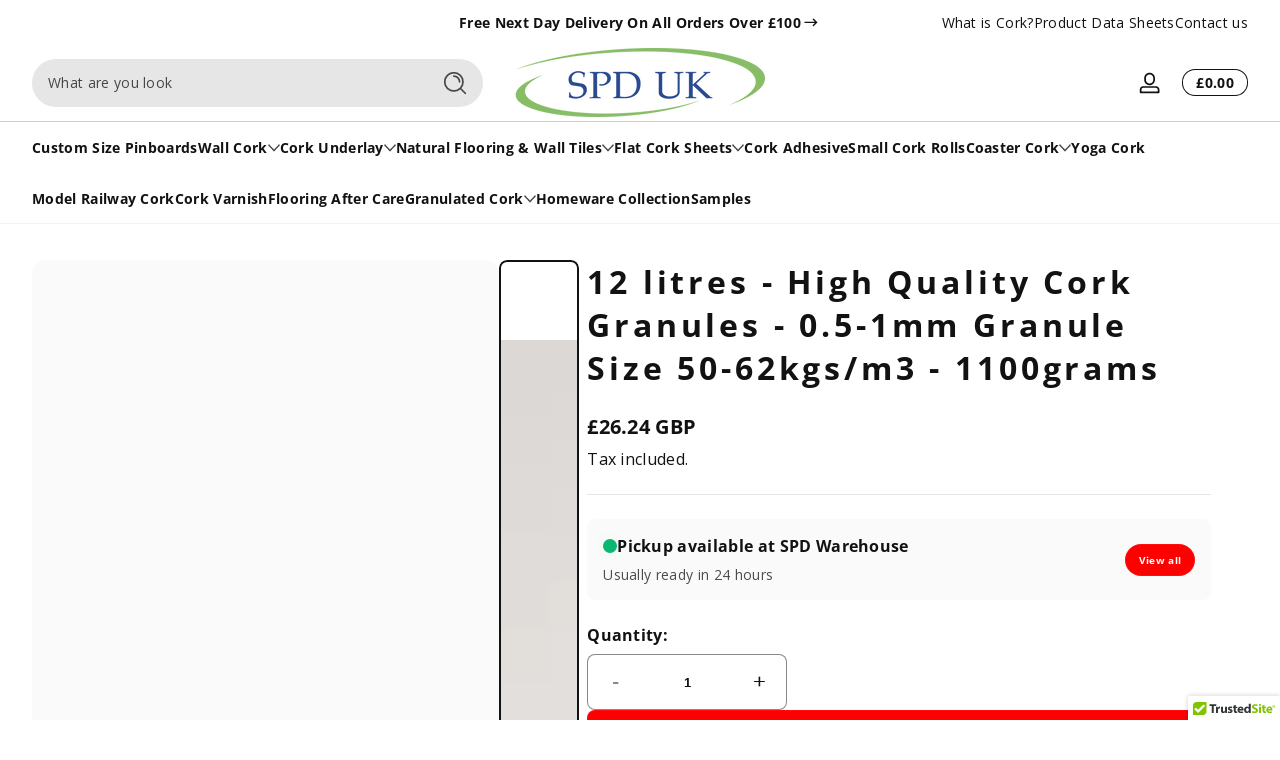

--- FILE ---
content_type: text/html; charset=utf-8
request_url: https://spduk.co.uk/products/12-litres-high-quality-cork-granules-0-5-1mm-granule-size-50-62kgs-m3
body_size: 54284
content:
<!doctype html>
<html class="no-js" lang="en">
  <head>
<!-- Google Tag Manager -->
<script>(function(w,d,s,l,i){w[l]=w[l]||[];w[l].push({'gtm.start':
new Date().getTime(),event:'gtm.js'});var f=d.getElementsByTagName(s)[0],
j=d.createElement(s),dl=l!='dataLayer'?'&l='+l:'';j.async=true;j.src=
'https://www.googletagmanager.com/gtm.js?id='+i+dl;f.parentNode.insertBefore(j,f);
})(window,document,'script','dataLayer','GTM-MKDQQMN');</script>
<!-- End Google Tag Manager -->
    <meta charset="utf-8">
    <meta http-equiv="X-UA-Compatible" content="IE=edge">
    <meta name="viewport" content="width=device-width, initial-scale=1.0">
    <meta name="theme-color" content="">
    <link rel="canonical" href="https://spduk.co.uk/products/12-litres-high-quality-cork-granules-0-5-1mm-granule-size-50-62kgs-m3"><title>
      12 litres - High Quality Cork Granules - 0.5-1mm Granule Size 50-62kgs
 &ndash; SPD UK</title><meta name="description" content="12 litres High Quality Cork Granules – 0.5 – 1mm Granule Size 50 – 62kg/m³ Approx. 1100grams   Granule Size: 0.5-1mm Volume: 12 Litres Density: 50 - 62kg/m³   Cork granules are used in construction as a material for fracture walls, as well as a component of heat-insulating plasters and light concrete. In the sports ind">

<meta property="og:site_name" content="SPD UK">
<meta property="og:url" content="https://spduk.co.uk/products/12-litres-high-quality-cork-granules-0-5-1mm-granule-size-50-62kgs-m3">
<meta property="og:title" content="12 litres - High Quality Cork Granules - 0.5-1mm Granule Size 50-62kgs">
<meta property="og:type" content="product">
<meta property="og:description" content="12 litres High Quality Cork Granules – 0.5 – 1mm Granule Size 50 – 62kg/m³ Approx. 1100grams   Granule Size: 0.5-1mm Volume: 12 Litres Density: 50 - 62kg/m³   Cork granules are used in construction as a material for fracture walls, as well as a component of heat-insulating plasters and light concrete. In the sports ind"><meta property="og:image" content="http://spduk.co.uk/cdn/shop/products/00_0.5-1_granules_square.jpg?v=1676730220">
  <meta property="og:image:secure_url" content="https://spduk.co.uk/cdn/shop/products/00_0.5-1_granules_square.jpg?v=1676730220">
  <meta property="og:image:width" content="2500">
  <meta property="og:image:height" content="2499"><meta property="og:price:amount" content="26.24">
  <meta property="og:price:currency" content="GBP"><meta name="twitter:card" content="summary_large_image">
<meta name="twitter:title" content="12 litres - High Quality Cork Granules - 0.5-1mm Granule Size 50-62kgs">
<meta name="twitter:description" content="12 litres High Quality Cork Granules – 0.5 – 1mm Granule Size 50 – 62kg/m³ Approx. 1100grams   Granule Size: 0.5-1mm Volume: 12 Litres Density: 50 - 62kg/m³   Cork granules are used in construction as a material for fracture walls, as well as a component of heat-insulating plasters and light concrete. In the sports ind">


    <script src="//spduk.co.uk/cdn/shop/t/8/assets/constants.js?v=172197314153577033801762337905" defer="defer"></script>
    <script src="//spduk.co.uk/cdn/shop/t/8/assets/pubsub.js?v=158357773527763999511762337905" defer="defer"></script>
    <script src="//spduk.co.uk/cdn/shop/t/8/assets/global.js?v=124712322915938000091762445322" defer="defer"></script><script src="//spduk.co.uk/cdn/shop/t/8/assets/slider.js?v=183335618337982610611762337905" defer="defer"></script>
    <script src="//spduk.co.uk/cdn/shop/t/8/assets/scrollable-content-viewer.js?v=181943360154915434721762337905" defer="defer"></script>
    <script src="//spduk.co.uk/cdn/shop/t/8/assets/main-search.js?v=66729079468444315351762337905" defer="defer"></script><script src="//spduk.co.uk/cdn/shop/t/8/assets/confetti.js?v=97869789912092450461762337905" defer></script><script>window.performance && window.performance.mark && window.performance.mark('shopify.content_for_header.start');</script><meta id="shopify-digital-wallet" name="shopify-digital-wallet" content="/15178203190/digital_wallets/dialog">
<meta name="shopify-checkout-api-token" content="255105ffbc6db67cf6560232e5ecebab">
<meta id="in-context-paypal-metadata" data-shop-id="15178203190" data-venmo-supported="false" data-environment="production" data-locale="en_US" data-paypal-v4="true" data-currency="GBP">
<link rel="alternate" type="application/json+oembed" href="https://spduk.co.uk/products/12-litres-high-quality-cork-granules-0-5-1mm-granule-size-50-62kgs-m3.oembed">
<script async="async" src="/checkouts/internal/preloads.js?locale=en-GB"></script>
<link rel="preconnect" href="https://shop.app" crossorigin="anonymous">
<script async="async" src="https://shop.app/checkouts/internal/preloads.js?locale=en-GB&shop_id=15178203190" crossorigin="anonymous"></script>
<script id="apple-pay-shop-capabilities" type="application/json">{"shopId":15178203190,"countryCode":"GB","currencyCode":"GBP","merchantCapabilities":["supports3DS"],"merchantId":"gid:\/\/shopify\/Shop\/15178203190","merchantName":"SPD UK","requiredBillingContactFields":["postalAddress","email","phone"],"requiredShippingContactFields":["postalAddress","email","phone"],"shippingType":"shipping","supportedNetworks":["visa","maestro","masterCard","amex","discover","elo"],"total":{"type":"pending","label":"SPD UK","amount":"1.00"},"shopifyPaymentsEnabled":true,"supportsSubscriptions":true}</script>
<script id="shopify-features" type="application/json">{"accessToken":"255105ffbc6db67cf6560232e5ecebab","betas":["rich-media-storefront-analytics"],"domain":"spduk.co.uk","predictiveSearch":true,"shopId":15178203190,"locale":"en"}</script>
<script>var Shopify = Shopify || {};
Shopify.shop = "spd-uk.myshopify.com";
Shopify.locale = "en";
Shopify.currency = {"active":"GBP","rate":"1.0"};
Shopify.country = "GB";
Shopify.theme = {"name":"Ascent ELCS MOQ version","id":188013904259,"schema_name":"Ascent","schema_version":"2.1.1","theme_store_id":2989,"role":"main"};
Shopify.theme.handle = "null";
Shopify.theme.style = {"id":null,"handle":null};
Shopify.cdnHost = "spduk.co.uk/cdn";
Shopify.routes = Shopify.routes || {};
Shopify.routes.root = "/";</script>
<script type="module">!function(o){(o.Shopify=o.Shopify||{}).modules=!0}(window);</script>
<script>!function(o){function n(){var o=[];function n(){o.push(Array.prototype.slice.apply(arguments))}return n.q=o,n}var t=o.Shopify=o.Shopify||{};t.loadFeatures=n(),t.autoloadFeatures=n()}(window);</script>
<script>
  window.ShopifyPay = window.ShopifyPay || {};
  window.ShopifyPay.apiHost = "shop.app\/pay";
  window.ShopifyPay.redirectState = null;
</script>
<script id="shop-js-analytics" type="application/json">{"pageType":"product"}</script>
<script defer="defer" async type="module" src="//spduk.co.uk/cdn/shopifycloud/shop-js/modules/v2/client.init-shop-cart-sync_BN7fPSNr.en.esm.js"></script>
<script defer="defer" async type="module" src="//spduk.co.uk/cdn/shopifycloud/shop-js/modules/v2/chunk.common_Cbph3Kss.esm.js"></script>
<script defer="defer" async type="module" src="//spduk.co.uk/cdn/shopifycloud/shop-js/modules/v2/chunk.modal_DKumMAJ1.esm.js"></script>
<script type="module">
  await import("//spduk.co.uk/cdn/shopifycloud/shop-js/modules/v2/client.init-shop-cart-sync_BN7fPSNr.en.esm.js");
await import("//spduk.co.uk/cdn/shopifycloud/shop-js/modules/v2/chunk.common_Cbph3Kss.esm.js");
await import("//spduk.co.uk/cdn/shopifycloud/shop-js/modules/v2/chunk.modal_DKumMAJ1.esm.js");

  window.Shopify.SignInWithShop?.initShopCartSync?.({"fedCMEnabled":true,"windoidEnabled":true});

</script>
<script>
  window.Shopify = window.Shopify || {};
  if (!window.Shopify.featureAssets) window.Shopify.featureAssets = {};
  window.Shopify.featureAssets['shop-js'] = {"shop-cart-sync":["modules/v2/client.shop-cart-sync_CJVUk8Jm.en.esm.js","modules/v2/chunk.common_Cbph3Kss.esm.js","modules/v2/chunk.modal_DKumMAJ1.esm.js"],"init-fed-cm":["modules/v2/client.init-fed-cm_7Fvt41F4.en.esm.js","modules/v2/chunk.common_Cbph3Kss.esm.js","modules/v2/chunk.modal_DKumMAJ1.esm.js"],"init-shop-email-lookup-coordinator":["modules/v2/client.init-shop-email-lookup-coordinator_Cc088_bR.en.esm.js","modules/v2/chunk.common_Cbph3Kss.esm.js","modules/v2/chunk.modal_DKumMAJ1.esm.js"],"init-windoid":["modules/v2/client.init-windoid_hPopwJRj.en.esm.js","modules/v2/chunk.common_Cbph3Kss.esm.js","modules/v2/chunk.modal_DKumMAJ1.esm.js"],"shop-button":["modules/v2/client.shop-button_B0jaPSNF.en.esm.js","modules/v2/chunk.common_Cbph3Kss.esm.js","modules/v2/chunk.modal_DKumMAJ1.esm.js"],"shop-cash-offers":["modules/v2/client.shop-cash-offers_DPIskqss.en.esm.js","modules/v2/chunk.common_Cbph3Kss.esm.js","modules/v2/chunk.modal_DKumMAJ1.esm.js"],"shop-toast-manager":["modules/v2/client.shop-toast-manager_CK7RT69O.en.esm.js","modules/v2/chunk.common_Cbph3Kss.esm.js","modules/v2/chunk.modal_DKumMAJ1.esm.js"],"init-shop-cart-sync":["modules/v2/client.init-shop-cart-sync_BN7fPSNr.en.esm.js","modules/v2/chunk.common_Cbph3Kss.esm.js","modules/v2/chunk.modal_DKumMAJ1.esm.js"],"init-customer-accounts-sign-up":["modules/v2/client.init-customer-accounts-sign-up_CfPf4CXf.en.esm.js","modules/v2/client.shop-login-button_DeIztwXF.en.esm.js","modules/v2/chunk.common_Cbph3Kss.esm.js","modules/v2/chunk.modal_DKumMAJ1.esm.js"],"pay-button":["modules/v2/client.pay-button_CgIwFSYN.en.esm.js","modules/v2/chunk.common_Cbph3Kss.esm.js","modules/v2/chunk.modal_DKumMAJ1.esm.js"],"init-customer-accounts":["modules/v2/client.init-customer-accounts_DQ3x16JI.en.esm.js","modules/v2/client.shop-login-button_DeIztwXF.en.esm.js","modules/v2/chunk.common_Cbph3Kss.esm.js","modules/v2/chunk.modal_DKumMAJ1.esm.js"],"avatar":["modules/v2/client.avatar_BTnouDA3.en.esm.js"],"init-shop-for-new-customer-accounts":["modules/v2/client.init-shop-for-new-customer-accounts_CsZy_esa.en.esm.js","modules/v2/client.shop-login-button_DeIztwXF.en.esm.js","modules/v2/chunk.common_Cbph3Kss.esm.js","modules/v2/chunk.modal_DKumMAJ1.esm.js"],"shop-follow-button":["modules/v2/client.shop-follow-button_BRMJjgGd.en.esm.js","modules/v2/chunk.common_Cbph3Kss.esm.js","modules/v2/chunk.modal_DKumMAJ1.esm.js"],"checkout-modal":["modules/v2/client.checkout-modal_B9Drz_yf.en.esm.js","modules/v2/chunk.common_Cbph3Kss.esm.js","modules/v2/chunk.modal_DKumMAJ1.esm.js"],"shop-login-button":["modules/v2/client.shop-login-button_DeIztwXF.en.esm.js","modules/v2/chunk.common_Cbph3Kss.esm.js","modules/v2/chunk.modal_DKumMAJ1.esm.js"],"lead-capture":["modules/v2/client.lead-capture_DXYzFM3R.en.esm.js","modules/v2/chunk.common_Cbph3Kss.esm.js","modules/v2/chunk.modal_DKumMAJ1.esm.js"],"shop-login":["modules/v2/client.shop-login_CA5pJqmO.en.esm.js","modules/v2/chunk.common_Cbph3Kss.esm.js","modules/v2/chunk.modal_DKumMAJ1.esm.js"],"payment-terms":["modules/v2/client.payment-terms_BxzfvcZJ.en.esm.js","modules/v2/chunk.common_Cbph3Kss.esm.js","modules/v2/chunk.modal_DKumMAJ1.esm.js"]};
</script>
<script>(function() {
  var isLoaded = false;
  function asyncLoad() {
    if (isLoaded) return;
    isLoaded = true;
    var urls = ["https:\/\/cdn1.stamped.io\/files\/widget.min.js?shop=spd-uk.myshopify.com","\/\/cdn.ywxi.net\/js\/partner-shopify.js?shop=spd-uk.myshopify.com","https:\/\/ecommplugins-scripts.trustpilot.com\/v2.1\/js\/header.min.js?settings=eyJrZXkiOiJiZm9PZE0yVHpFTkszbjVKIiwicyI6Im5vbmUifQ==\u0026shop=spd-uk.myshopify.com","https:\/\/ecommplugins-trustboxsettings.trustpilot.com\/spd-uk.myshopify.com.js?settings=1736774555722\u0026shop=spd-uk.myshopify.com","https:\/\/widget.trustpilot.com\/bootstrap\/v5\/tp.widget.sync.bootstrap.min.js?shop=spd-uk.myshopify.com","\/\/cdn.trustedsite.com\/js\/partner-shopify.js?shop=spd-uk.myshopify.com","https:\/\/upsells.boldapps.net\/v2_ui\/js\/UpsellTracker.js?shop=spd-uk.myshopify.com","https:\/\/upsells.boldapps.net\/v2_ui\/js\/upsell.js?shop=spd-uk.myshopify.com","https:\/\/cdn-assets.custompricecalculator.com\/shopify\/calculator.js?shop=spd-uk.myshopify.com","https:\/\/cdn-assets.custompricecalculator.com\/shopify\/calculator.js?shop=spd-uk.myshopify.com"];
    for (var i = 0; i < urls.length; i++) {
      var s = document.createElement('script');
      s.type = 'text/javascript';
      s.async = true;
      s.src = urls[i];
      var x = document.getElementsByTagName('script')[0];
      x.parentNode.insertBefore(s, x);
    }
  };
  if(window.attachEvent) {
    window.attachEvent('onload', asyncLoad);
  } else {
    window.addEventListener('load', asyncLoad, false);
  }
})();</script>
<script id="__st">var __st={"a":15178203190,"offset":0,"reqid":"a3b0a137-ea82-4129-9b3a-a695df30b75a-1769908971","pageurl":"spduk.co.uk\/products\/12-litres-high-quality-cork-granules-0-5-1mm-granule-size-50-62kgs-m3","u":"e64105349db8","p":"product","rtyp":"product","rid":6851383001142};</script>
<script>window.ShopifyPaypalV4VisibilityTracking = true;</script>
<script id="captcha-bootstrap">!function(){'use strict';const t='contact',e='account',n='new_comment',o=[[t,t],['blogs',n],['comments',n],[t,'customer']],c=[[e,'customer_login'],[e,'guest_login'],[e,'recover_customer_password'],[e,'create_customer']],r=t=>t.map((([t,e])=>`form[action*='/${t}']:not([data-nocaptcha='true']) input[name='form_type'][value='${e}']`)).join(','),a=t=>()=>t?[...document.querySelectorAll(t)].map((t=>t.form)):[];function s(){const t=[...o],e=r(t);return a(e)}const i='password',u='form_key',d=['recaptcha-v3-token','g-recaptcha-response','h-captcha-response',i],f=()=>{try{return window.sessionStorage}catch{return}},m='__shopify_v',_=t=>t.elements[u];function p(t,e,n=!1){try{const o=window.sessionStorage,c=JSON.parse(o.getItem(e)),{data:r}=function(t){const{data:e,action:n}=t;return t[m]||n?{data:e,action:n}:{data:t,action:n}}(c);for(const[e,n]of Object.entries(r))t.elements[e]&&(t.elements[e].value=n);n&&o.removeItem(e)}catch(o){console.error('form repopulation failed',{error:o})}}const l='form_type',E='cptcha';function T(t){t.dataset[E]=!0}const w=window,h=w.document,L='Shopify',v='ce_forms',y='captcha';let A=!1;((t,e)=>{const n=(g='f06e6c50-85a8-45c8-87d0-21a2b65856fe',I='https://cdn.shopify.com/shopifycloud/storefront-forms-hcaptcha/ce_storefront_forms_captcha_hcaptcha.v1.5.2.iife.js',D={infoText:'Protected by hCaptcha',privacyText:'Privacy',termsText:'Terms'},(t,e,n)=>{const o=w[L][v],c=o.bindForm;if(c)return c(t,g,e,D).then(n);var r;o.q.push([[t,g,e,D],n]),r=I,A||(h.body.append(Object.assign(h.createElement('script'),{id:'captcha-provider',async:!0,src:r})),A=!0)});var g,I,D;w[L]=w[L]||{},w[L][v]=w[L][v]||{},w[L][v].q=[],w[L][y]=w[L][y]||{},w[L][y].protect=function(t,e){n(t,void 0,e),T(t)},Object.freeze(w[L][y]),function(t,e,n,w,h,L){const[v,y,A,g]=function(t,e,n){const i=e?o:[],u=t?c:[],d=[...i,...u],f=r(d),m=r(i),_=r(d.filter((([t,e])=>n.includes(e))));return[a(f),a(m),a(_),s()]}(w,h,L),I=t=>{const e=t.target;return e instanceof HTMLFormElement?e:e&&e.form},D=t=>v().includes(t);t.addEventListener('submit',(t=>{const e=I(t);if(!e)return;const n=D(e)&&!e.dataset.hcaptchaBound&&!e.dataset.recaptchaBound,o=_(e),c=g().includes(e)&&(!o||!o.value);(n||c)&&t.preventDefault(),c&&!n&&(function(t){try{if(!f())return;!function(t){const e=f();if(!e)return;const n=_(t);if(!n)return;const o=n.value;o&&e.removeItem(o)}(t);const e=Array.from(Array(32),(()=>Math.random().toString(36)[2])).join('');!function(t,e){_(t)||t.append(Object.assign(document.createElement('input'),{type:'hidden',name:u})),t.elements[u].value=e}(t,e),function(t,e){const n=f();if(!n)return;const o=[...t.querySelectorAll(`input[type='${i}']`)].map((({name:t})=>t)),c=[...d,...o],r={};for(const[a,s]of new FormData(t).entries())c.includes(a)||(r[a]=s);n.setItem(e,JSON.stringify({[m]:1,action:t.action,data:r}))}(t,e)}catch(e){console.error('failed to persist form',e)}}(e),e.submit())}));const S=(t,e)=>{t&&!t.dataset[E]&&(n(t,e.some((e=>e===t))),T(t))};for(const o of['focusin','change'])t.addEventListener(o,(t=>{const e=I(t);D(e)&&S(e,y())}));const B=e.get('form_key'),M=e.get(l),P=B&&M;t.addEventListener('DOMContentLoaded',(()=>{const t=y();if(P)for(const e of t)e.elements[l].value===M&&p(e,B);[...new Set([...A(),...v().filter((t=>'true'===t.dataset.shopifyCaptcha))])].forEach((e=>S(e,t)))}))}(h,new URLSearchParams(w.location.search),n,t,e,['guest_login'])})(!0,!0)}();</script>
<script integrity="sha256-4kQ18oKyAcykRKYeNunJcIwy7WH5gtpwJnB7kiuLZ1E=" data-source-attribution="shopify.loadfeatures" defer="defer" src="//spduk.co.uk/cdn/shopifycloud/storefront/assets/storefront/load_feature-a0a9edcb.js" crossorigin="anonymous"></script>
<script crossorigin="anonymous" defer="defer" src="//spduk.co.uk/cdn/shopifycloud/storefront/assets/shopify_pay/storefront-65b4c6d7.js?v=20250812"></script>
<script data-source-attribution="shopify.dynamic_checkout.dynamic.init">var Shopify=Shopify||{};Shopify.PaymentButton=Shopify.PaymentButton||{isStorefrontPortableWallets:!0,init:function(){window.Shopify.PaymentButton.init=function(){};var t=document.createElement("script");t.src="https://spduk.co.uk/cdn/shopifycloud/portable-wallets/latest/portable-wallets.en.js",t.type="module",document.head.appendChild(t)}};
</script>
<script data-source-attribution="shopify.dynamic_checkout.buyer_consent">
  function portableWalletsHideBuyerConsent(e){var t=document.getElementById("shopify-buyer-consent"),n=document.getElementById("shopify-subscription-policy-button");t&&n&&(t.classList.add("hidden"),t.setAttribute("aria-hidden","true"),n.removeEventListener("click",e))}function portableWalletsShowBuyerConsent(e){var t=document.getElementById("shopify-buyer-consent"),n=document.getElementById("shopify-subscription-policy-button");t&&n&&(t.classList.remove("hidden"),t.removeAttribute("aria-hidden"),n.addEventListener("click",e))}window.Shopify?.PaymentButton&&(window.Shopify.PaymentButton.hideBuyerConsent=portableWalletsHideBuyerConsent,window.Shopify.PaymentButton.showBuyerConsent=portableWalletsShowBuyerConsent);
</script>
<script data-source-attribution="shopify.dynamic_checkout.cart.bootstrap">document.addEventListener("DOMContentLoaded",(function(){function t(){return document.querySelector("shopify-accelerated-checkout-cart, shopify-accelerated-checkout")}if(t())Shopify.PaymentButton.init();else{new MutationObserver((function(e,n){t()&&(Shopify.PaymentButton.init(),n.disconnect())})).observe(document.body,{childList:!0,subtree:!0})}}));
</script>
<script id='scb4127' type='text/javascript' async='' src='https://spduk.co.uk/cdn/shopifycloud/privacy-banner/storefront-banner.js'></script><link id="shopify-accelerated-checkout-styles" rel="stylesheet" media="screen" href="https://spduk.co.uk/cdn/shopifycloud/portable-wallets/latest/accelerated-checkout-backwards-compat.css" crossorigin="anonymous">
<style id="shopify-accelerated-checkout-cart">
        #shopify-buyer-consent {
  margin-top: 1em;
  display: inline-block;
  width: 100%;
}

#shopify-buyer-consent.hidden {
  display: none;
}

#shopify-subscription-policy-button {
  background: none;
  border: none;
  padding: 0;
  text-decoration: underline;
  font-size: inherit;
  cursor: pointer;
}

#shopify-subscription-policy-button::before {
  box-shadow: none;
}

      </style>

<script>window.performance && window.performance.mark && window.performance.mark('shopify.content_for_header.end');</script>
<link rel="preconnect" href="https://fonts.shopifycdn.com" crossorigin><link rel="preload" as="font" href="//spduk.co.uk/cdn/fonts/open_sans/opensans_n4.c32e4d4eca5273f6d4ee95ddf54b5bbb75fc9b61.woff2" type="font/woff2" crossorigin>
      
<style data-shopify>@font-face {
  font-family: "Open Sans";
  font-weight: 400;
  font-style: normal;
  font-display: swap;
  src: url("//spduk.co.uk/cdn/fonts/open_sans/opensans_n4.c32e4d4eca5273f6d4ee95ddf54b5bbb75fc9b61.woff2") format("woff2"),
       url("//spduk.co.uk/cdn/fonts/open_sans/opensans_n4.5f3406f8d94162b37bfa232b486ac93ee892406d.woff") format("woff");
}

        
        @font-face {
  font-family: "Open Sans";
  font-weight: 300;
  font-style: normal;
  font-display: swap;
  src: url("//spduk.co.uk/cdn/fonts/open_sans/opensans_n3.b10466eda05a6b2d1ef0f6ba490dcecf7588dd78.woff2") format("woff2"),
       url("//spduk.co.uk/cdn/fonts/open_sans/opensans_n3.056c4b5dddadba7018747bd50fdaa80430e21710.woff") format("woff");
}

        @font-face {
  font-family: "Open Sans";
  font-weight: 500;
  font-style: normal;
  font-display: swap;
  src: url("//spduk.co.uk/cdn/fonts/open_sans/opensans_n5.500dcf21ddee5bc5855ad3a20394d3bc363c217c.woff2") format("woff2"),
       url("//spduk.co.uk/cdn/fonts/open_sans/opensans_n5.af1a06d824dccfb4d400ba874ef19176651ec834.woff") format("woff");
}

        @font-face {
  font-family: "Open Sans";
  font-weight: 700;
  font-style: normal;
  font-display: swap;
  src: url("//spduk.co.uk/cdn/fonts/open_sans/opensans_n7.a9393be1574ea8606c68f4441806b2711d0d13e4.woff2") format("woff2"),
       url("//spduk.co.uk/cdn/fonts/open_sans/opensans_n7.7b8af34a6ebf52beb1a4c1d8c73ad6910ec2e553.woff") format("woff");
}

        
        @font-face {
  font-family: "Open Sans";
  font-weight: 400;
  font-style: italic;
  font-display: swap;
  src: url("//spduk.co.uk/cdn/fonts/open_sans/opensans_i4.6f1d45f7a46916cc95c694aab32ecbf7509cbf33.woff2") format("woff2"),
       url("//spduk.co.uk/cdn/fonts/open_sans/opensans_i4.4efaa52d5a57aa9a57c1556cc2b7465d18839daa.woff") format("woff");
}

        @font-face {
  font-family: "Open Sans";
  font-weight: 700;
  font-style: italic;
  font-display: swap;
  src: url("//spduk.co.uk/cdn/fonts/open_sans/opensans_i7.916ced2e2ce15f7fcd95d196601a15e7b89ee9a4.woff2") format("woff2"),
       url("//spduk.co.uk/cdn/fonts/open_sans/opensans_i7.99a9cff8c86ea65461de497ade3d515a98f8b32a.woff") format("woff");
}

</style><link rel="preload" as="font" href="//spduk.co.uk/cdn/fonts/open_sans/opensans_n4.c32e4d4eca5273f6d4ee95ddf54b5bbb75fc9b61.woff2" type="font/woff2" crossorigin>
      
<style data-shopify>@font-face {
  font-family: "Open Sans";
  font-weight: 400;
  font-style: normal;
  font-display: swap;
  src: url("//spduk.co.uk/cdn/fonts/open_sans/opensans_n4.c32e4d4eca5273f6d4ee95ddf54b5bbb75fc9b61.woff2") format("woff2"),
       url("//spduk.co.uk/cdn/fonts/open_sans/opensans_n4.5f3406f8d94162b37bfa232b486ac93ee892406d.woff") format("woff");
}

        
        @font-face {
  font-family: "Open Sans";
  font-weight: 300;
  font-style: normal;
  font-display: swap;
  src: url("//spduk.co.uk/cdn/fonts/open_sans/opensans_n3.b10466eda05a6b2d1ef0f6ba490dcecf7588dd78.woff2") format("woff2"),
       url("//spduk.co.uk/cdn/fonts/open_sans/opensans_n3.056c4b5dddadba7018747bd50fdaa80430e21710.woff") format("woff");
}

        @font-face {
  font-family: "Open Sans";
  font-weight: 700;
  font-style: normal;
  font-display: swap;
  src: url("//spduk.co.uk/cdn/fonts/open_sans/opensans_n7.a9393be1574ea8606c68f4441806b2711d0d13e4.woff2") format("woff2"),
       url("//spduk.co.uk/cdn/fonts/open_sans/opensans_n7.7b8af34a6ebf52beb1a4c1d8c73ad6910ec2e553.woff") format("woff");
}

        
</style><link rel="preload" as="font" href="//spduk.co.uk/cdn/fonts/open_sans/opensans_n4.c32e4d4eca5273f6d4ee95ddf54b5bbb75fc9b61.woff2" type="font/woff2" crossorigin>
      
<style data-shopify>@font-face {
  font-family: "Open Sans";
  font-weight: 400;
  font-style: normal;
  font-display: swap;
  src: url("//spduk.co.uk/cdn/fonts/open_sans/opensans_n4.c32e4d4eca5273f6d4ee95ddf54b5bbb75fc9b61.woff2") format("woff2"),
       url("//spduk.co.uk/cdn/fonts/open_sans/opensans_n4.5f3406f8d94162b37bfa232b486ac93ee892406d.woff") format("woff");
}

        
        @font-face {
  font-family: "Open Sans";
  font-weight: 300;
  font-style: normal;
  font-display: swap;
  src: url("//spduk.co.uk/cdn/fonts/open_sans/opensans_n3.b10466eda05a6b2d1ef0f6ba490dcecf7588dd78.woff2") format("woff2"),
       url("//spduk.co.uk/cdn/fonts/open_sans/opensans_n3.056c4b5dddadba7018747bd50fdaa80430e21710.woff") format("woff");
}

        @font-face {
  font-family: "Open Sans";
  font-weight: 700;
  font-style: normal;
  font-display: swap;
  src: url("//spduk.co.uk/cdn/fonts/open_sans/opensans_n7.a9393be1574ea8606c68f4441806b2711d0d13e4.woff2") format("woff2"),
       url("//spduk.co.uk/cdn/fonts/open_sans/opensans_n7.7b8af34a6ebf52beb1a4c1d8c73ad6910ec2e553.woff") format("woff");
}

        
</style><style data-shopify>
      

        :root,
        .color-background-1 {
          --color-background: 255,255,255;
          
          --color-foreground: 18,18,18;
          --color-shadow: 0,0,0;
          --color-button: 255,0,0;
          --color-button-text: 255,255,255;
          --color-secondary-button-text: 255,0,0;
          --color-outline: 18,18,18;
        }
        
        .color-background-2 {
          --color-background: 255,214,0;
          
          --color-foreground: 18,18,18;
          --color-shadow: 0,0,0;
          --color-button: 51,79,180;
          --color-button-text: 255,255,255;
          --color-secondary-button-text: 18,18,18;
          --color-outline: 18,18,18;
        }
        
        .color-inverse {
          --color-background: 36,40,51;
          
          --color-foreground: 255,255,255;
          --color-shadow: 0,0,0;
          --color-button: 231,55,55;
          --color-button-text: 255,255,255;
          --color-secondary-button-text: 255,255,255;
          --color-outline: 255,255,255;
        }
        
        .color-accent-1 {
          --color-background: 255,255,255;
          
          --color-foreground: 0,0,0;
          --color-shadow: 0,0,0;
          --color-button: 78,183,32;
          --color-button-text: 255,255,255;
          --color-secondary-button-text: 18,18,18;
          --color-outline: 0,0,0;
        }
        
        .color-accent-2 {
          --color-background: 255,255,255;
          
          --color-foreground: 255,255,255;
          --color-shadow: 0,0,0;
          --color-button: 135,189,103;
          --color-button-text: 255,255,255;
          --color-secondary-button-text: 135,189,103;
          --color-outline: 255,255,255;
        }
        
        .color-scheme-28f246e1-2561-4f6c-835d-874322c864db {
          --color-background: 240,244,251;
          
          --color-foreground: 108,115,126;
          --color-shadow: 0,0,0;
          --color-button: 135,189,103;
          --color-button-text: 255,255,255;
          --color-secondary-button-text: 135,189,103;
          --color-outline: 108,115,126;
        }
        
        .color-scheme-5376c419-b365-4a67-92f7-b4fa47bd14fc {
          --color-background: 255,255,255;
          
          --color-foreground: 18,18,18;
          --color-shadow: 0,0,0;
          --color-button: 135,189,103;
          --color-button-text: 255,255,255;
          --color-secondary-button-text: 135,189,103;
          --color-outline: 18,18,18;
        }
        
        .color-scheme-f24f3780-22a4-47fd-a109-30d9bcecad1d {
          --color-background: 32,32,32;
          
          --color-foreground: 255,255,255;
          --color-shadow: 0,0,0;
          --color-button: 135,189,103;
          --color-button-text: 255,255,255;
          --color-secondary-button-text: 135,189,103;
          --color-outline: 255,255,255;
        }

      body, .color-background-1, .color-background-2, .color-inverse, .color-accent-1, .color-accent-2, .color-scheme-28f246e1-2561-4f6c-835d-874322c864db, .color-scheme-5376c419-b365-4a67-92f7-b4fa47bd14fc, .color-scheme-f24f3780-22a4-47fd-a109-30d9bcecad1d {
        color: rgb(var(--color-foreground));
        background: rgba(var(--color-background), var(--alpha-background));
      }

      :root {
        --font-body-family: "Open Sans", sans-serif;
        --font-body-style: normal;
            --font-body-letter-spacing: 0.02em;
          --font-heading-family: "Open Sans", sans-serif;
        --font-heading-style: normal;
            --font-header-letter-spacing: 0.12em;
          --font-decorative-family: "Open Sans", sans-serif;
        --font-decorative-style: normal;
            --font-decorative-letter-spacing: 0.02em;
          --sale-badge-background: 0, 0, 0;
        --sale-badge-foreground: 255, 214, 0;

        --gift-badge-background: 181, 0, 181;
        --gift-badge-foreground: 255, 255, 255;

        --new-badge-background: 12, 183, 113;
        --new-badge-foreground: 255, 255, 255;

        --preorder-badge-background: 51, 79, 180;
        --preorder-badge-foreground: 255, 255, 255;
      
        --color-error: 255, 0, 0;
        --color-warning: 255, 214, 0;
        --color-success: 12, 183, 113;

        --page-width: 1400px;

        
            --small-radius: 0.5rem;
            --medium-radius: 0.875rem;
            --large-radius: 2rem;
        

        --card-media-padding: 0px;
        --card-media-padding-horizontal: 0px;
      }

      *,
      *::before,
      *::after {
        box-sizing: inherit;
      }

      html {
        box-sizing: border-box;
        font-size: 16px;
        height: 100%;
        -webkit-text-size-adjust: 100%; /* 防止 Safari 和 Chrome 自动调整文本大小 */
        text-size-adjust: 100%;
      }

      @media screen and (max-width: 749px) {
        html{
          font-size: 14px;
        }
      }

      body {
        display: flex;
        flex-flow: column;
        min-height: 100vh;
        margin: 0;
        line-height: 1.4;
        overflow-x: hidden;
        overflow-y: scroll;
        font-family: var(--font-body-family);
        font-style: var(--font-body-style);
        letter-spacing: var(--font-body-letter-spacing);
        font-weight: normal;
      }

      main {
        flex: 1 1 auto;
      }
    </style>

    <script>
      document.documentElement.className = document.documentElement.className.replace('no-js', 'js');
      if (Shopify.designMode) {
        document.documentElement.classList.add('shopify-design-mode');
      }
    </script>

    <link href="//spduk.co.uk/cdn/shop/t/8/assets/style.css?v=180355590035398202071762337905" rel="stylesheet" type="text/css" media="all" />
    <link href="//spduk.co.uk/cdn/shop/t/8/assets/section-header.css?v=154116057596391117441762337905" rel="stylesheet" type="text/css" media="all" />
    <link href="//spduk.co.uk/cdn/shop/t/8/assets/component-card.css?v=16119183010575907251762337905" rel="stylesheet" type="text/css" media="all" />

    <link rel="stylesheet" href="//spduk.co.uk/cdn/shop/t/8/assets/component-autopopup.css?v=19529780875689676101762337905" media="print" onload="this.media='all';">
    <noscript>
      <link href="//spduk.co.uk/cdn/shop/t/8/assets/component-autopopup.css?v=19529780875689676101762337905" rel="stylesheet" type="text/css" media="all" />
    </noscript>

    <link rel="stylesheet" href="//spduk.co.uk/cdn/shop/t/8/assets/component-card.css?v=16119183010575907251762337905" media="print" onload="this.media='all';">
    <noscript>
      <link href="//spduk.co.uk/cdn/shop/t/8/assets/component-card.css?v=16119183010575907251762337905" rel="stylesheet" type="text/css" media="all" />
    </noscript><link rel="stylesheet" href="//spduk.co.uk/cdn/shop/t/8/assets/component-predictive-search.css?v=94182424948997751941762337905" media="print" onload="this.media='all';">
      <noscript>
        <link href="//spduk.co.uk/cdn/shop/t/8/assets/component-predictive-search.css?v=94182424948997751941762337905" rel="stylesheet" type="text/css" media="all" />
      </noscript><!--CPC-->
  
<!-- BEGIN app block: shopify://apps/simprosys-google-shopping-feed/blocks/core_settings_block/1f0b859e-9fa6-4007-97e8-4513aff5ff3b --><!-- BEGIN: GSF App Core Tags & Scripts by Simprosys Google Shopping Feed -->









<!-- END: GSF App Core Tags & Scripts by Simprosys Google Shopping Feed -->
<!-- END app block --><!-- BEGIN app block: shopify://apps/apippa-custom-price-calc/blocks/cpc-app-embed/c499fa68-8478-4285-a3f7-27654dd66c3e -->    
    <script>console.log("Not inside Theme Editor");</script>
    
      <!-- Injecting jQuery from CDN -->
    
      <script>
        (function() {
          function loadScript(src, callback) {
            var script = document.createElement('script');
            script.src = src;
            script.type = 'text/javascript';
            script.onload = callback;
            document.head.appendChild(script);
          }
      
          function loadCalculator() {
            loadScript('https://cdn-assets.custompricecalculator.com/shopify/calculator.js', function() {
              console.log('Calculator script loaded!');
            });
          }
          setTimeout(function(){
          if (typeof window.jQuery === 'undefined') {
            loadScript('https://ajax.googleapis.com/ajax/libs/jquery/3.7.1/jquery.min.js', function() {
              console.log('jQuery loaded!');
              loadCalculator();
            });
          } else {
            console.log('jQuery already present!');
            loadCalculator();
          }
        }, 800);
        })();
      </script>
       
    
  
  <!-- END app block --><!-- BEGIN app block: shopify://apps/shopacado-discounts/blocks/enable/5950831a-4e4e-40a4-82b0-674110b50a14 -->

<script>
    if (!window.shopacado) window.shopacado = {};
    
    window.shopacado.waitForDomLoad = function (callback) {
        if (document.readyState === "complete" || (document.readyState !== "loading" && !document.documentElement.doScroll)) {
            callback();
        } else {
            document.addEventListener("DOMContentLoaded", callback);
        }
    };

    window.shopacado.debug = false;
    window.shopacado.themeSettings = {"product_page_price_selector":null,"product_page_lowest_price_message":"As low as {{price}}","product_page_lowest_price_initial_update_delay":0,"variant_change_detection":{"delay":0,"event":"","method":"","selector":""},"cart_update_detection":{"delay":0,"event":"","method":"custom","selector":""},"product_title_selector":"","regular_product_title_selector":"You have saved","intercept_ajax":true,"intercept_xmlhttprequest":false,"intercept_cartchangeurl":false};
    window.shopacado.app_root_url = '/apps/appikon_discounted_pricing';

    
        console.log("Shopacado: Single Discount Mode");

        
        window.shopacado.interceptAjax = true;
        

        
        window.shopacado.interceptXMLHttpRequest = false;
        

        
        window.shopacado.interceptCartChangeUrl = false;
        

        window.shopacado.payload = {
            customer: {}
        };
    
        
    
        
    
        
        
        

        
            window.shopacado.product = {
                id: 6851383001142,
                collections: []
            };

            
                window.shopacado.product.collections.push(264077312054)
            
                window.shopacado.product.collections.push(671494439299)
            
        
    
        
            window.shopacado.payload.cart = {"note":null,"attributes":{},"original_total_price":0,"total_price":0,"total_discount":0,"total_weight":0.0,"item_count":0,"items":[],"requires_shipping":false,"currency":"GBP","items_subtotal_price":0,"cart_level_discount_applications":[],"checkout_charge_amount":0};
            ["requires_shipping", "total_discount", "item_count", "total_weight"].map(function(a) {
                delete window.shopacado.payload.cart[a]
            })
            window.shopacado.payload.cart.items = [];
            window.shopacado.payload.cart_product_ids = [];
            window.shopacado.payload.cart_collection_ids = [];
            
            window.shopacado.payload.adp_page = "cart";
        
    

    window.shopacadoLegacy = {"money_format":"£{{amount}}","adp_discount_tiers_default_html":"\u003cdiv class=\"adp-discount-tiers\"\u003e\n    \u003ch4\u003e{{{product_message}}}\u003c\/h4\u003e\n    \u003ctable class=\"adp-discount-table\"\u003e\n        \u003cthead\u003e\n        \u003ctr\u003e\n            \u003cth\u003eMinimum Qty\u003c\/th\u003e\n            \u003cth\u003eDiscount\u003c\/th\u003e\n        \u003c\/tr\u003e\n        \u003c\/thead\u003e\n        \u003ctbody\u003e\n        {{#vol_rows}}\n        \u003ctr\u003e\n            \u003ctd\u003e{{{quantity}}} +\u003c\/td\u003e\n            \u003ctd\u003e{{{price.title}}}\u003c\/td\u003e\n        \u003c\/tr\u003e\n        {{\/vol_rows}}\n        \u003c\/tbody\u003e\n    \u003c\/table\u003e\n\u003c\/div\u003e\n","adp_discount_tiers_detailed_html":"\u003cdiv class=\"adp-discount-tiers\"\u003e\u003ch4\u003e{{{product_message}}}\u003c\/h4\u003e\n    \u003ctable class=\"adp-discount-table\"\u003e\n        \u003cthead\u003e\n        \u003ctr\u003e\n            \u003cth\u003eQty\u003c\/th\u003e\n            \u003cth\u003eDiscount\u003c\/th\u003e\n        \u003c\/tr\u003e\n        \u003c\/thead\u003e\n        \u003ctbody\u003e {{#vol_rows}}\n        \u003ctr\u003e\n            \u003ctd\u003eBuy {{{quantity}}}\u003c\/td\u003e\n            \u003ctd\u003e{{{price.title}}} each\u003c\/td\u003e\n        \u003c\/tr\u003e\n        {{\/vol_rows}}\n        \u003c\/tbody\u003e\n    \u003c\/table\u003e\n\u003c\/div\u003e\n","adp_discount_tiers_grid_html":"\u003cdiv class=\"adp-discount-tiers\"\u003e\u003ch4\u003e{{{product_message}}}\u003c\/h4\u003e\n    \u003ctable class=\"adp-discount-table\"\u003e\n        \u003cthead\u003e\n        \u003ctr\u003e\n            \u003cth\u003eMinimum Qty\u003c\/th\u003e\n            \u003cth\u003eMaximum Qty\u003c\/th\u003e\n            \u003cth\u003eDiscount\u003c\/th\u003e\n        \u003c\/tr\u003e\n        \u003c\/thead\u003e\n        \u003ctbody\u003e {{#vol_rows}}\n        \u003ctr\u003e\n            \u003ctd\u003e{{{quantity}}}\u003c\/td\u003e\n            \u003ctd\u003e{{{next_range_qty}}}\u003c\/td\u003e\n            \u003ctd\u003e{{{price.title}}}\u003c\/td\u003e\n        \u003c\/tr\u003e\n        {{\/vol_rows}}\n        \u003c\/tbody\u003e\n    \u003c\/table\u003e\n\u003c\/div\u003e\n","adp_discount_tiers_grid_alt_html":"\u003cdiv class=\"adp-discount-tiers\"\u003e\u003ch4\u003e{{{product_message}}}\u003c\/h4\u003e\n    \u003ctable class=\"adp-discount-table\"\u003e\n        \u003cthead\u003e\n        \u003ctr\u003e\n            \u003cth\u003eQty\u003c\/th\u003e\n            \u003cth\u003eDiscount\u003c\/th\u003e\n        \u003c\/tr\u003e\n        \u003c\/thead\u003e\n        \u003ctbody\u003e {{#vol_rows}}\n        \u003ctr\u003e\n            \u003ctd\u003e{{{quantity}}} - {{{next_range_qty}}}\u003c\/td\u003e\n            \u003ctd\u003e{{{price.title}}}\u003c\/td\u003e\n        \u003c\/tr\u003e\n        {{\/vol_rows}}\n        \u003c\/tbody\u003e\n    \u003c\/table\u003e\n\u003c\/div\u003e\n","adp_buy_x_discount_tiers_html":"\u003cdiv class=\"adp-discount-tiers\"\u003e\u003ch4\u003e{{{product_message}}}\u003c\/h4\u003e\n    \u003ctable class=\"adp-discount-table\"\u003e\n        \u003cthead\u003e\n        \u003ctr\u003e\n            \u003cth\u003eQty\u003c\/th\u003e\n            \u003cth\u003eDiscount\u003c\/th\u003e\n        \u003c\/tr\u003e\n        \u003c\/thead\u003e\n        \u003ctbody\u003e {{#vol_rows}}\n        \u003ctr\u003e\n            \u003ctd\u003eBuy {{{quantity}}}\u003c\/td\u003e\n            \u003ctd\u003e{{{price.title}}}\u003c\/td\u003e\n        \u003c\/tr\u003e\n        {{\/vol_rows}}\n        \u003c\/tbody\u003e\n    \u003c\/table\u003e\n\u003c\/div\u003e\n","adp_discount_table_design_css":".adp-discount-tiers h4 {\n    text-align: inherit;\n    color: #000000;\n    font-size: inherit;\n    background-color: #ffffff;\n}\n\ntable.adp-discount-table th {\n    background-color: inherit;\n    border-color: inherit;\n    color: inherit;\n    border-width: inherit;\n    font-size: inherit;\n    padding: inherit;\n    text-align: center;\n    border-style: solid;\n}\n\ntable.adp-discount-table td {\n    background-color: inherit;\n    border-color: inherit;\n    color: inherit;\n    border-width: inherit;\n    font-size: inherit;\n    padding: inherit;\n    text-align: center;\n    border-style: solid;\n}\n\ntable.adp-discount-table {\n    min-width: inherit;\n    max-width: inherit;\n    border-color: inherit;\n    border-width: inherit;\n    font-family: inherit;\n    border-collapse: collapse;\n    margin: auto;\n    width: 100%;\n}\n\ntable.adp-discount-table td:last-child {\n    color: inherit;\n    background-color: inherit;\n    font-family: inherit;\n    font-size: inherit;\n}\n","notification_bar_design_css":"div#appikon-notification-bar {\n    font-size: 110%;\n    background-color: #A1C65B;\n    padding: 12px;\n    color: #FFFFFF;\n    font-family: inherit;\n    z-index: 9999999999999;\n    display: none;\n    left: 0px;\n    width: 100%;\n    margin: 0px;\n    margin-bottom: 20px;\n    text-align: center;\n    text-transform: none;\n}\n\n.appikon-cart-item-success-notes, .appikon-cart-item-upsell-notes {\n    display: block;\n    font-weight: bold;\n    color: #0078BD;\n    font-size: 100%;\n}\n\n#appikon-discount-item {\n    font-size: 70%;\n    padding-top: 5px;\n    padding-bottom: 5px;\n}\n\n#appikon-summary-item {\n    font-size: 70%;\n    padding-top: 5px;\n    padding-bottom: 5px;\n}","avoid_cart_quantity_adjustment":false,"quantities_refresh_over_submit":false,"custom_css":"","custom_js":"","custom_js_settings":"","show_cart_notification_bar":true,"show_product_notification_bar":true,"discount_mode":"DRAFT","vd_placement_settings":{"placement":"AFTER","final_selector":"","use_app_blocks":true,"custom_js":null},"notification_placement_settings":{"final_selector":null,"placement":null,"use_app_blocks":false},"notification_cart_placement_settings":{"final_selector":null,"placement":null,"use_app_blocks":false},"discount_code_apply_button":"Apply","discount_code_placeholder_text":"Discount Code","discount_code_settings":{"inputPlacementSelector":"#appikon-discount-item","inputPlacementPosition":"AFTER"},"show_discount_code":false,"shop":"spd-uk.myshopify.com","is_dynamic_insertion":true,"listen_to_ajax_cart_events_strategy":true,"installed":true,"use_compare_at_price":false,"multicurrency_code":"if (window.theme \u0026\u0026 window.theme.moneyFormat) {\n                window.appikon.multicurrency.moneyFormat = window.theme.moneyFormat;\n            } else if (window.theme \u0026\u0026 window.theme.strings \u0026\u0026 window.theme.strings.moneyFormat) {\n                window.appikon.multicurrency.moneyFormat = window.theme.strings.moneyFormat;\n            } else if (window.Theme \u0026\u0026 window.Theme.strings \u0026\u0026 window.Theme.strings.moneyFormat) {\n                window.appikon.multicurrency.moneyFormat = window.Theme.strings.moneyFormat;\n            } else if (window.Theme \u0026\u0026 window.Theme.moneyFormat) {\n                window.appikon.multicurrency.moneyFormat = window.Theme.moneyFormat;\n            } else if (window.mwSwitcherObjects \u0026\u0026 window.mwSwitcherObjects.shop.money_format){\n                window.appikon.multicurrency.moneyFormat = window.mwSwitcherObjects.shop.money_format;\n            } else if (window.Shopify.currency \u0026\u0026 window.Shopify.currency.active \u0026\u0026 window.Currency \u0026\u0026 window.Currency.money_format \u0026\u0026 window.Currency.money_format[window.Shopify.currency.active]) {\n                window.appikon.multicurrency.moneyFormat = window.Currency.money_format[window.Shopify.currency.active];\n            } else if (window.Currency \u0026\u0026 window.Currency.currentCurrency \u0026\u0026 window.Currency.moneyFormats \u0026\u0026 window.Currency.moneyFormats[window.Currency.currentCurrency]) {\n                window.appikon.multicurrency.moneyFormat = window.Currency.moneyFormats[window.Currency.currentCurrency].money_format;\n            } else if (window.ACSCurrency \u0026\u0026 window.ACSCurrency.currentCurrency) {\n                window.appikon.multicurrency.moneyFormat = window.ACSCurrency.moneyFormats[window.ACSCurrency.currentCurrency].money_format;\n            } else if (window.FlashsearchThemeSettings \u0026\u0026 window.FlashsearchThemeSettings.shop \u0026\u0026 window.FlashsearchThemeSettings.shop.moneyFormat) {\n                window.appikon.multicurrency.moneyFormat = window.FlashsearchThemeSettings.shop.moneyFormat;\n            }\n\n            typeof continuePageLoad === \"function\" \u0026\u0026 continuePageLoad();","code_version":"2.0.2","product_page_price_selector":"#price \u003e div \u003e span","checkout_selector":"","drawer_cart_selector":"","terms_selector":"","drawer_cart_product_title_selector":"","drawer_cart_line_price_selector":"","drawer_cart_unit_price_selector":"","drawer_cart_sub_total_selector":"","regular_cart_product_title_selector":"","regular_cart_line_price_selector":"","regular_cart_unit_price_selector":"","regular_cart_sub_total_selector":"","app_root_url":"\/apps\/appikon_discounted_pricing","appikon_cart_x_requested_with":"","jquery_url":"ajax.googleapis.com\/ajax\/libs\/jquery\/1.12.0\/jquery.min.js","intercept_fetch_calls":false,"page_load_delay":0,"debug":true,"discount_table_code":"\/\/ using app blocks for discount tables"}
</script>


<script src="https://cdn.shopify.com/extensions/4594f4fe-0288-4a13-886e-2ae30c783d17/shopacado-volume-discounts-43/assets/shopacado-additional.js" async></script>




<script>
    window.shopacado.waitForDomLoad(() => {

        

    });
</script>


<script>
    window.shopacado.waitForDomLoad(() => {
        



        setTimeout(() => {
            const lowest_price_el = document.getElementById("shopacado-lowest-price");
            console.log("Lowest Price Element", lowest_price_el);
            if (lowest_price_el) {
                if (typeof window.shopacado.prepPageForLowestPrice === "function") {
                    window.shopacado.prepPageForLowestPrice();
                }
                
                window.shopacado.showLowestPriceFromElement(lowest_price_el);
            }
        }, window.shopacado.themeSettings?.product_page_lowest_price_initial_update_delay || 0);
    });
</script>


<link href="//cdn.shopify.com/extensions/4594f4fe-0288-4a13-886e-2ae30c783d17/shopacado-volume-discounts-43/assets/shopacado-legacy.css" rel="stylesheet" type="text/css" media="all" />

<style>
    .adp-discount-tiers h4 {
    text-align: inherit;
    color: #000000;
    font-size: inherit;
    background-color: #ffffff;
}

table.adp-discount-table th {
    background-color: inherit;
    border-color: inherit;
    color: inherit;
    border-width: inherit;
    font-size: inherit;
    padding: inherit;
    text-align: center;
    border-style: solid;
}

table.adp-discount-table td {
    background-color: inherit;
    border-color: inherit;
    color: inherit;
    border-width: inherit;
    font-size: inherit;
    padding: inherit;
    text-align: center;
    border-style: solid;
}

table.adp-discount-table {
    min-width: inherit;
    max-width: inherit;
    border-color: inherit;
    border-width: inherit;
    font-family: inherit;
    border-collapse: collapse;
    margin: auto;
    width: 100%;
}

table.adp-discount-table td:last-child {
    color: inherit;
    background-color: inherit;
    font-family: inherit;
    font-size: inherit;
}

</style>

<style>
    div#appikon-notification-bar {
    font-size: 110%;
    background-color: #A1C65B;
    padding: 12px;
    color: #FFFFFF;
    font-family: inherit;
    z-index: 9999999999999;
    display: none;
    left: 0px;
    width: 100%;
    margin: 0px;
    margin-bottom: 20px;
    text-align: center;
    text-transform: none;
}

.appikon-cart-item-success-notes, .appikon-cart-item-upsell-notes {
    display: block;
    font-weight: bold;
    color: #0078BD;
    font-size: 100%;
}

#appikon-discount-item {
    font-size: 70%;
    padding-top: 5px;
    padding-bottom: 5px;
}

#appikon-summary-item {
    font-size: 70%;
    padding-top: 5px;
    padding-bottom: 5px;
}
</style>

<style>
    
</style>

<style>
    div#shopacado-banner {
        position: absolute;
        top: 0;
        left: 0;
        background-color: #DDEEEE;
        width: 100%;
        height: 50px;
        z-index:99999;
    }
    
    div#shopacado-banner-content {
        width: 800px;
        margin: 0 auto;
        padding: 10px;
        text-align: center
    }

    .shopacado-hidden {
        display: none;
    }

    .push-down {
        margin-top: 70px;
    }
</style>


<!-- END app block --><link href="https://cdn.shopify.com/extensions/af3a5012-9155-402e-a204-da027a5e50a5/bold-product-upsell-31/assets/app.css" rel="stylesheet" type="text/css" media="all">
<link href="https://cdn.shopify.com/extensions/019b7faa-1407-7349-82cd-a9a429465107/floor-calculator-laravel-89/assets/flooring.min.css" rel="stylesheet" type="text/css" media="all">
<script src="https://cdn.shopify.com/extensions/4594f4fe-0288-4a13-886e-2ae30c783d17/shopacado-volume-discounts-43/assets/shopacado-global.js" type="text/javascript" defer="defer"></script>
<link href="https://cdn.shopify.com/extensions/4594f4fe-0288-4a13-886e-2ae30c783d17/shopacado-volume-discounts-43/assets/shopacado-global.css" rel="stylesheet" type="text/css" media="all">
<link href="https://monorail-edge.shopifysvc.com" rel="dns-prefetch">
<script>(function(){if ("sendBeacon" in navigator && "performance" in window) {try {var session_token_from_headers = performance.getEntriesByType('navigation')[0].serverTiming.find(x => x.name == '_s').description;} catch {var session_token_from_headers = undefined;}var session_cookie_matches = document.cookie.match(/_shopify_s=([^;]*)/);var session_token_from_cookie = session_cookie_matches && session_cookie_matches.length === 2 ? session_cookie_matches[1] : "";var session_token = session_token_from_headers || session_token_from_cookie || "";function handle_abandonment_event(e) {var entries = performance.getEntries().filter(function(entry) {return /monorail-edge.shopifysvc.com/.test(entry.name);});if (!window.abandonment_tracked && entries.length === 0) {window.abandonment_tracked = true;var currentMs = Date.now();var navigation_start = performance.timing.navigationStart;var payload = {shop_id: 15178203190,url: window.location.href,navigation_start,duration: currentMs - navigation_start,session_token,page_type: "product"};window.navigator.sendBeacon("https://monorail-edge.shopifysvc.com/v1/produce", JSON.stringify({schema_id: "online_store_buyer_site_abandonment/1.1",payload: payload,metadata: {event_created_at_ms: currentMs,event_sent_at_ms: currentMs}}));}}window.addEventListener('pagehide', handle_abandonment_event);}}());</script>
<script id="web-pixels-manager-setup">(function e(e,d,r,n,o){if(void 0===o&&(o={}),!Boolean(null===(a=null===(i=window.Shopify)||void 0===i?void 0:i.analytics)||void 0===a?void 0:a.replayQueue)){var i,a;window.Shopify=window.Shopify||{};var t=window.Shopify;t.analytics=t.analytics||{};var s=t.analytics;s.replayQueue=[],s.publish=function(e,d,r){return s.replayQueue.push([e,d,r]),!0};try{self.performance.mark("wpm:start")}catch(e){}var l=function(){var e={modern:/Edge?\/(1{2}[4-9]|1[2-9]\d|[2-9]\d{2}|\d{4,})\.\d+(\.\d+|)|Firefox\/(1{2}[4-9]|1[2-9]\d|[2-9]\d{2}|\d{4,})\.\d+(\.\d+|)|Chrom(ium|e)\/(9{2}|\d{3,})\.\d+(\.\d+|)|(Maci|X1{2}).+ Version\/(15\.\d+|(1[6-9]|[2-9]\d|\d{3,})\.\d+)([,.]\d+|)( \(\w+\)|)( Mobile\/\w+|) Safari\/|Chrome.+OPR\/(9{2}|\d{3,})\.\d+\.\d+|(CPU[ +]OS|iPhone[ +]OS|CPU[ +]iPhone|CPU IPhone OS|CPU iPad OS)[ +]+(15[._]\d+|(1[6-9]|[2-9]\d|\d{3,})[._]\d+)([._]\d+|)|Android:?[ /-](13[3-9]|1[4-9]\d|[2-9]\d{2}|\d{4,})(\.\d+|)(\.\d+|)|Android.+Firefox\/(13[5-9]|1[4-9]\d|[2-9]\d{2}|\d{4,})\.\d+(\.\d+|)|Android.+Chrom(ium|e)\/(13[3-9]|1[4-9]\d|[2-9]\d{2}|\d{4,})\.\d+(\.\d+|)|SamsungBrowser\/([2-9]\d|\d{3,})\.\d+/,legacy:/Edge?\/(1[6-9]|[2-9]\d|\d{3,})\.\d+(\.\d+|)|Firefox\/(5[4-9]|[6-9]\d|\d{3,})\.\d+(\.\d+|)|Chrom(ium|e)\/(5[1-9]|[6-9]\d|\d{3,})\.\d+(\.\d+|)([\d.]+$|.*Safari\/(?![\d.]+ Edge\/[\d.]+$))|(Maci|X1{2}).+ Version\/(10\.\d+|(1[1-9]|[2-9]\d|\d{3,})\.\d+)([,.]\d+|)( \(\w+\)|)( Mobile\/\w+|) Safari\/|Chrome.+OPR\/(3[89]|[4-9]\d|\d{3,})\.\d+\.\d+|(CPU[ +]OS|iPhone[ +]OS|CPU[ +]iPhone|CPU IPhone OS|CPU iPad OS)[ +]+(10[._]\d+|(1[1-9]|[2-9]\d|\d{3,})[._]\d+)([._]\d+|)|Android:?[ /-](13[3-9]|1[4-9]\d|[2-9]\d{2}|\d{4,})(\.\d+|)(\.\d+|)|Mobile Safari.+OPR\/([89]\d|\d{3,})\.\d+\.\d+|Android.+Firefox\/(13[5-9]|1[4-9]\d|[2-9]\d{2}|\d{4,})\.\d+(\.\d+|)|Android.+Chrom(ium|e)\/(13[3-9]|1[4-9]\d|[2-9]\d{2}|\d{4,})\.\d+(\.\d+|)|Android.+(UC? ?Browser|UCWEB|U3)[ /]?(15\.([5-9]|\d{2,})|(1[6-9]|[2-9]\d|\d{3,})\.\d+)\.\d+|SamsungBrowser\/(5\.\d+|([6-9]|\d{2,})\.\d+)|Android.+MQ{2}Browser\/(14(\.(9|\d{2,})|)|(1[5-9]|[2-9]\d|\d{3,})(\.\d+|))(\.\d+|)|K[Aa][Ii]OS\/(3\.\d+|([4-9]|\d{2,})\.\d+)(\.\d+|)/},d=e.modern,r=e.legacy,n=navigator.userAgent;return n.match(d)?"modern":n.match(r)?"legacy":"unknown"}(),u="modern"===l?"modern":"legacy",c=(null!=n?n:{modern:"",legacy:""})[u],f=function(e){return[e.baseUrl,"/wpm","/b",e.hashVersion,"modern"===e.buildTarget?"m":"l",".js"].join("")}({baseUrl:d,hashVersion:r,buildTarget:u}),m=function(e){var d=e.version,r=e.bundleTarget,n=e.surface,o=e.pageUrl,i=e.monorailEndpoint;return{emit:function(e){var a=e.status,t=e.errorMsg,s=(new Date).getTime(),l=JSON.stringify({metadata:{event_sent_at_ms:s},events:[{schema_id:"web_pixels_manager_load/3.1",payload:{version:d,bundle_target:r,page_url:o,status:a,surface:n,error_msg:t},metadata:{event_created_at_ms:s}}]});if(!i)return console&&console.warn&&console.warn("[Web Pixels Manager] No Monorail endpoint provided, skipping logging."),!1;try{return self.navigator.sendBeacon.bind(self.navigator)(i,l)}catch(e){}var u=new XMLHttpRequest;try{return u.open("POST",i,!0),u.setRequestHeader("Content-Type","text/plain"),u.send(l),!0}catch(e){return console&&console.warn&&console.warn("[Web Pixels Manager] Got an unhandled error while logging to Monorail."),!1}}}}({version:r,bundleTarget:l,surface:e.surface,pageUrl:self.location.href,monorailEndpoint:e.monorailEndpoint});try{o.browserTarget=l,function(e){var d=e.src,r=e.async,n=void 0===r||r,o=e.onload,i=e.onerror,a=e.sri,t=e.scriptDataAttributes,s=void 0===t?{}:t,l=document.createElement("script"),u=document.querySelector("head"),c=document.querySelector("body");if(l.async=n,l.src=d,a&&(l.integrity=a,l.crossOrigin="anonymous"),s)for(var f in s)if(Object.prototype.hasOwnProperty.call(s,f))try{l.dataset[f]=s[f]}catch(e){}if(o&&l.addEventListener("load",o),i&&l.addEventListener("error",i),u)u.appendChild(l);else{if(!c)throw new Error("Did not find a head or body element to append the script");c.appendChild(l)}}({src:f,async:!0,onload:function(){if(!function(){var e,d;return Boolean(null===(d=null===(e=window.Shopify)||void 0===e?void 0:e.analytics)||void 0===d?void 0:d.initialized)}()){var d=window.webPixelsManager.init(e)||void 0;if(d){var r=window.Shopify.analytics;r.replayQueue.forEach((function(e){var r=e[0],n=e[1],o=e[2];d.publishCustomEvent(r,n,o)})),r.replayQueue=[],r.publish=d.publishCustomEvent,r.visitor=d.visitor,r.initialized=!0}}},onerror:function(){return m.emit({status:"failed",errorMsg:"".concat(f," has failed to load")})},sri:function(e){var d=/^sha384-[A-Za-z0-9+/=]+$/;return"string"==typeof e&&d.test(e)}(c)?c:"",scriptDataAttributes:o}),m.emit({status:"loading"})}catch(e){m.emit({status:"failed",errorMsg:(null==e?void 0:e.message)||"Unknown error"})}}})({shopId: 15178203190,storefrontBaseUrl: "https://spduk.co.uk",extensionsBaseUrl: "https://extensions.shopifycdn.com/cdn/shopifycloud/web-pixels-manager",monorailEndpoint: "https://monorail-edge.shopifysvc.com/unstable/produce_batch",surface: "storefront-renderer",enabledBetaFlags: ["2dca8a86"],webPixelsConfigList: [{"id":"1610318211","configuration":"{\"myshopify_url\":\"spd-uk.myshopify.com\", \"environment\":\"production\" }","eventPayloadVersion":"v1","runtimeContext":"STRICT","scriptVersion":"4e7f6e2ee38e85d82463fcabd5f09a1f","type":"APP","apiClientId":118555,"privacyPurposes":["ANALYTICS","MARKETING","SALE_OF_DATA"],"dataSharingAdjustments":{"protectedCustomerApprovalScopes":["read_customer_email","read_customer_personal_data"]}},{"id":"910295427","configuration":"{\"config\":\"{\\\"pixel_id\\\":\\\"G-3V60F03H6W\\\",\\\"google_tag_ids\\\":[\\\"G-3V60F03H6W\\\"],\\\"gtag_events\\\":[{\\\"type\\\":\\\"search\\\",\\\"action_label\\\":\\\"G-3V60F03H6W\\\"},{\\\"type\\\":\\\"begin_checkout\\\",\\\"action_label\\\":\\\"G-3V60F03H6W\\\"},{\\\"type\\\":\\\"view_item\\\",\\\"action_label\\\":\\\"G-3V60F03H6W\\\"},{\\\"type\\\":\\\"purchase\\\",\\\"action_label\\\":\\\"G-3V60F03H6W\\\"},{\\\"type\\\":\\\"page_view\\\",\\\"action_label\\\":\\\"G-3V60F03H6W\\\"},{\\\"type\\\":\\\"add_payment_info\\\",\\\"action_label\\\":\\\"G-3V60F03H6W\\\"},{\\\"type\\\":\\\"add_to_cart\\\",\\\"action_label\\\":\\\"G-3V60F03H6W\\\"}],\\\"enable_monitoring_mode\\\":false}\"}","eventPayloadVersion":"v1","runtimeContext":"OPEN","scriptVersion":"b2a88bafab3e21179ed38636efcd8a93","type":"APP","apiClientId":1780363,"privacyPurposes":[],"dataSharingAdjustments":{"protectedCustomerApprovalScopes":["read_customer_address","read_customer_email","read_customer_name","read_customer_personal_data","read_customer_phone"]}},{"id":"shopify-app-pixel","configuration":"{}","eventPayloadVersion":"v1","runtimeContext":"STRICT","scriptVersion":"0450","apiClientId":"shopify-pixel","type":"APP","privacyPurposes":["ANALYTICS","MARKETING"]},{"id":"shopify-custom-pixel","eventPayloadVersion":"v1","runtimeContext":"LAX","scriptVersion":"0450","apiClientId":"shopify-pixel","type":"CUSTOM","privacyPurposes":["ANALYTICS","MARKETING"]}],isMerchantRequest: false,initData: {"shop":{"name":"SPD UK","paymentSettings":{"currencyCode":"GBP"},"myshopifyDomain":"spd-uk.myshopify.com","countryCode":"GB","storefrontUrl":"https:\/\/spduk.co.uk"},"customer":null,"cart":null,"checkout":null,"productVariants":[{"price":{"amount":26.24,"currencyCode":"GBP"},"product":{"title":"12 litres - High Quality Cork Granules - 0.5-1mm Granule Size 50-62kgs\/m3 - 1100grams","vendor":"SPD UK","id":"6851383001142","untranslatedTitle":"12 litres - High Quality Cork Granules - 0.5-1mm Granule Size 50-62kgs\/m3 - 1100grams","url":"\/products\/12-litres-high-quality-cork-granules-0-5-1mm-granule-size-50-62kgs-m3","type":""},"id":"40376028889142","image":{"src":"\/\/spduk.co.uk\/cdn\/shop\/products\/00_0.5-1_granules_square.jpg?v=1676730220"},"sku":"0098","title":"Default Title","untranslatedTitle":"Default Title"}],"purchasingCompany":null},},"https://spduk.co.uk/cdn","1d2a099fw23dfb22ep557258f5m7a2edbae",{"modern":"","legacy":""},{"shopId":"15178203190","storefrontBaseUrl":"https:\/\/spduk.co.uk","extensionBaseUrl":"https:\/\/extensions.shopifycdn.com\/cdn\/shopifycloud\/web-pixels-manager","surface":"storefront-renderer","enabledBetaFlags":"[\"2dca8a86\"]","isMerchantRequest":"false","hashVersion":"1d2a099fw23dfb22ep557258f5m7a2edbae","publish":"custom","events":"[[\"page_viewed\",{}],[\"product_viewed\",{\"productVariant\":{\"price\":{\"amount\":26.24,\"currencyCode\":\"GBP\"},\"product\":{\"title\":\"12 litres - High Quality Cork Granules - 0.5-1mm Granule Size 50-62kgs\/m3 - 1100grams\",\"vendor\":\"SPD UK\",\"id\":\"6851383001142\",\"untranslatedTitle\":\"12 litres - High Quality Cork Granules - 0.5-1mm Granule Size 50-62kgs\/m3 - 1100grams\",\"url\":\"\/products\/12-litres-high-quality-cork-granules-0-5-1mm-granule-size-50-62kgs-m3\",\"type\":\"\"},\"id\":\"40376028889142\",\"image\":{\"src\":\"\/\/spduk.co.uk\/cdn\/shop\/products\/00_0.5-1_granules_square.jpg?v=1676730220\"},\"sku\":\"0098\",\"title\":\"Default Title\",\"untranslatedTitle\":\"Default Title\"}}]]"});</script><script>
  window.ShopifyAnalytics = window.ShopifyAnalytics || {};
  window.ShopifyAnalytics.meta = window.ShopifyAnalytics.meta || {};
  window.ShopifyAnalytics.meta.currency = 'GBP';
  var meta = {"product":{"id":6851383001142,"gid":"gid:\/\/shopify\/Product\/6851383001142","vendor":"SPD UK","type":"","handle":"12-litres-high-quality-cork-granules-0-5-1mm-granule-size-50-62kgs-m3","variants":[{"id":40376028889142,"price":2624,"name":"12 litres - High Quality Cork Granules - 0.5-1mm Granule Size 50-62kgs\/m3 - 1100grams","public_title":null,"sku":"0098"}],"remote":false},"page":{"pageType":"product","resourceType":"product","resourceId":6851383001142,"requestId":"a3b0a137-ea82-4129-9b3a-a695df30b75a-1769908971"}};
  for (var attr in meta) {
    window.ShopifyAnalytics.meta[attr] = meta[attr];
  }
</script>
<script class="analytics">
  (function () {
    var customDocumentWrite = function(content) {
      var jquery = null;

      if (window.jQuery) {
        jquery = window.jQuery;
      } else if (window.Checkout && window.Checkout.$) {
        jquery = window.Checkout.$;
      }

      if (jquery) {
        jquery('body').append(content);
      }
    };

    var hasLoggedConversion = function(token) {
      if (token) {
        return document.cookie.indexOf('loggedConversion=' + token) !== -1;
      }
      return false;
    }

    var setCookieIfConversion = function(token) {
      if (token) {
        var twoMonthsFromNow = new Date(Date.now());
        twoMonthsFromNow.setMonth(twoMonthsFromNow.getMonth() + 2);

        document.cookie = 'loggedConversion=' + token + '; expires=' + twoMonthsFromNow;
      }
    }

    var trekkie = window.ShopifyAnalytics.lib = window.trekkie = window.trekkie || [];
    if (trekkie.integrations) {
      return;
    }
    trekkie.methods = [
      'identify',
      'page',
      'ready',
      'track',
      'trackForm',
      'trackLink'
    ];
    trekkie.factory = function(method) {
      return function() {
        var args = Array.prototype.slice.call(arguments);
        args.unshift(method);
        trekkie.push(args);
        return trekkie;
      };
    };
    for (var i = 0; i < trekkie.methods.length; i++) {
      var key = trekkie.methods[i];
      trekkie[key] = trekkie.factory(key);
    }
    trekkie.load = function(config) {
      trekkie.config = config || {};
      trekkie.config.initialDocumentCookie = document.cookie;
      var first = document.getElementsByTagName('script')[0];
      var script = document.createElement('script');
      script.type = 'text/javascript';
      script.onerror = function(e) {
        var scriptFallback = document.createElement('script');
        scriptFallback.type = 'text/javascript';
        scriptFallback.onerror = function(error) {
                var Monorail = {
      produce: function produce(monorailDomain, schemaId, payload) {
        var currentMs = new Date().getTime();
        var event = {
          schema_id: schemaId,
          payload: payload,
          metadata: {
            event_created_at_ms: currentMs,
            event_sent_at_ms: currentMs
          }
        };
        return Monorail.sendRequest("https://" + monorailDomain + "/v1/produce", JSON.stringify(event));
      },
      sendRequest: function sendRequest(endpointUrl, payload) {
        // Try the sendBeacon API
        if (window && window.navigator && typeof window.navigator.sendBeacon === 'function' && typeof window.Blob === 'function' && !Monorail.isIos12()) {
          var blobData = new window.Blob([payload], {
            type: 'text/plain'
          });

          if (window.navigator.sendBeacon(endpointUrl, blobData)) {
            return true;
          } // sendBeacon was not successful

        } // XHR beacon

        var xhr = new XMLHttpRequest();

        try {
          xhr.open('POST', endpointUrl);
          xhr.setRequestHeader('Content-Type', 'text/plain');
          xhr.send(payload);
        } catch (e) {
          console.log(e);
        }

        return false;
      },
      isIos12: function isIos12() {
        return window.navigator.userAgent.lastIndexOf('iPhone; CPU iPhone OS 12_') !== -1 || window.navigator.userAgent.lastIndexOf('iPad; CPU OS 12_') !== -1;
      }
    };
    Monorail.produce('monorail-edge.shopifysvc.com',
      'trekkie_storefront_load_errors/1.1',
      {shop_id: 15178203190,
      theme_id: 188013904259,
      app_name: "storefront",
      context_url: window.location.href,
      source_url: "//spduk.co.uk/cdn/s/trekkie.storefront.c59ea00e0474b293ae6629561379568a2d7c4bba.min.js"});

        };
        scriptFallback.async = true;
        scriptFallback.src = '//spduk.co.uk/cdn/s/trekkie.storefront.c59ea00e0474b293ae6629561379568a2d7c4bba.min.js';
        first.parentNode.insertBefore(scriptFallback, first);
      };
      script.async = true;
      script.src = '//spduk.co.uk/cdn/s/trekkie.storefront.c59ea00e0474b293ae6629561379568a2d7c4bba.min.js';
      first.parentNode.insertBefore(script, first);
    };
    trekkie.load(
      {"Trekkie":{"appName":"storefront","development":false,"defaultAttributes":{"shopId":15178203190,"isMerchantRequest":null,"themeId":188013904259,"themeCityHash":"4417592505655296456","contentLanguage":"en","currency":"GBP","eventMetadataId":"88ec9252-c8a8-4f83-a7ec-602b8e592efb"},"isServerSideCookieWritingEnabled":true,"monorailRegion":"shop_domain","enabledBetaFlags":["65f19447","b5387b81"]},"Session Attribution":{},"S2S":{"facebookCapiEnabled":false,"source":"trekkie-storefront-renderer","apiClientId":580111}}
    );

    var loaded = false;
    trekkie.ready(function() {
      if (loaded) return;
      loaded = true;

      window.ShopifyAnalytics.lib = window.trekkie;

      var originalDocumentWrite = document.write;
      document.write = customDocumentWrite;
      try { window.ShopifyAnalytics.merchantGoogleAnalytics.call(this); } catch(error) {};
      document.write = originalDocumentWrite;

      window.ShopifyAnalytics.lib.page(null,{"pageType":"product","resourceType":"product","resourceId":6851383001142,"requestId":"a3b0a137-ea82-4129-9b3a-a695df30b75a-1769908971","shopifyEmitted":true});

      var match = window.location.pathname.match(/checkouts\/(.+)\/(thank_you|post_purchase)/)
      var token = match? match[1]: undefined;
      if (!hasLoggedConversion(token)) {
        setCookieIfConversion(token);
        window.ShopifyAnalytics.lib.track("Viewed Product",{"currency":"GBP","variantId":40376028889142,"productId":6851383001142,"productGid":"gid:\/\/shopify\/Product\/6851383001142","name":"12 litres - High Quality Cork Granules - 0.5-1mm Granule Size 50-62kgs\/m3 - 1100grams","price":"26.24","sku":"0098","brand":"SPD UK","variant":null,"category":"","nonInteraction":true,"remote":false},undefined,undefined,{"shopifyEmitted":true});
      window.ShopifyAnalytics.lib.track("monorail:\/\/trekkie_storefront_viewed_product\/1.1",{"currency":"GBP","variantId":40376028889142,"productId":6851383001142,"productGid":"gid:\/\/shopify\/Product\/6851383001142","name":"12 litres - High Quality Cork Granules - 0.5-1mm Granule Size 50-62kgs\/m3 - 1100grams","price":"26.24","sku":"0098","brand":"SPD UK","variant":null,"category":"","nonInteraction":true,"remote":false,"referer":"https:\/\/spduk.co.uk\/products\/12-litres-high-quality-cork-granules-0-5-1mm-granule-size-50-62kgs-m3"});
      }
    });


        var eventsListenerScript = document.createElement('script');
        eventsListenerScript.async = true;
        eventsListenerScript.src = "//spduk.co.uk/cdn/shopifycloud/storefront/assets/shop_events_listener-3da45d37.js";
        document.getElementsByTagName('head')[0].appendChild(eventsListenerScript);

})();</script>
  <script>
  if (!window.ga || (window.ga && typeof window.ga !== 'function')) {
    window.ga = function ga() {
      (window.ga.q = window.ga.q || []).push(arguments);
      if (window.Shopify && window.Shopify.analytics && typeof window.Shopify.analytics.publish === 'function') {
        window.Shopify.analytics.publish("ga_stub_called", {}, {sendTo: "google_osp_migration"});
      }
      console.error("Shopify's Google Analytics stub called with:", Array.from(arguments), "\nSee https://help.shopify.com/manual/promoting-marketing/pixels/pixel-migration#google for more information.");
    };
    if (window.Shopify && window.Shopify.analytics && typeof window.Shopify.analytics.publish === 'function') {
      window.Shopify.analytics.publish("ga_stub_initialized", {}, {sendTo: "google_osp_migration"});
    }
  }
</script>
<script
  defer
  src="https://spduk.co.uk/cdn/shopifycloud/perf-kit/shopify-perf-kit-3.1.0.min.js"
  data-application="storefront-renderer"
  data-shop-id="15178203190"
  data-render-region="gcp-us-east1"
  data-page-type="product"
  data-theme-instance-id="188013904259"
  data-theme-name="Ascent"
  data-theme-version="2.1.1"
  data-monorail-region="shop_domain"
  data-resource-timing-sampling-rate="10"
  data-shs="true"
  data-shs-beacon="true"
  data-shs-export-with-fetch="true"
  data-shs-logs-sample-rate="1"
  data-shs-beacon-endpoint="https://spduk.co.uk/api/collect"
></script>
</head>

  <body id="Top" class="gradient">
    <a class="skip-to-content-link button visually-hidden" href="#MainContent">
      Skip to content
    </a>
    <!-- BEGIN sections: header-group -->
<section id="shopify-section-sections--26792442888579__announcement_bar_ELtzAV" class="shopify-section shopify-section-group-header-group"><link href="//spduk.co.uk/cdn/shop/t/8/assets/section-announcement-bar.css?v=56775154478012225651762337905" rel="stylesheet" type="text/css" media="all" />

<div class="announcement-bar color-scheme-5376c419-b365-4a67-92f7-b4fa47bd14fc gradient">
    <div class="section__wrapper announcement-bar__wrapper page-width isolate">
        <div class="social-list">
          


<ul class="list-social social-style--wrapper"></ul>


        </div>
        <slider-component class="announcement-slider slider"
                          data-slide-desktop
                          data-slide-mobile
                          data-slide-smooth
                          data-draggable
                          data-looping-infinite
                          
                            data-autoplay
                            data-interval="5000.0"
                          
                          aria-label="Slider"
                          aria-live="polite"
                          aria-atomic="true"
        >
          <button type="button"
                  class="nav-button nav-button--prev button button--icon button--small button--ethereal"
                  name="previous"
                  aria-label="Slide left"
                  aria-controls="Slider-sections--26792442888579__announcement_bar_ELtzAV"
          >
            

<svg class="icon icon-caret-left" width="28" height="28" viewBox="0 0 28 28" fill="none" aria-hidden="true" focusable="false" xmlns="http://www.w3.org/2000/svg"><path d="M10.4495 14L23 2.30588L20.5253 0L7.97475 11.6941L5.5 14L7.97475 16.3059L20.5253 28L23 25.6941L10.4495 14Z" fill="currentColor"/></svg>

          </button>
          <div class="slider-container">
            <ul id="Slider-sections--26792442888579__announcement_bar_ELtzAV" class="slider-wrapper">
              
<li id="Slide-sections--26792442888579__announcement_bar_ELtzAV-1" class="slider-slide" >
                  <a class="link link-text" href="/pages/delivery-and-returns">
                    Free Next Day Delivery On All Orders Over £100


<svg class="icon icon-arrow-right" width="28" height="28" viewBox="0 0 28 28" fill="none" aria-hidden="true" focusable="false" xmlns="http://www.w3.org/2000/svg"><path d="M19.1788 13.5L5 13.5V15.5L19.1788 15.5L16.0615 18.6L17.4693 20L23 14.5L17.5698 9L16.162 10.4L19.1788 13.5Z" fill="currentColor"/></svg>

</a>
                </li><li id="Slide-sections--26792442888579__announcement_bar_ELtzAV-2" class="slider-slide" >
                  <a class="link link-text" href="/pages/about-us">
                    UK Based Family Company


<svg class="icon icon-arrow-right" width="28" height="28" viewBox="0 0 28 28" fill="none" aria-hidden="true" focusable="false" xmlns="http://www.w3.org/2000/svg"><path d="M19.1788 13.5L5 13.5V15.5L19.1788 15.5L16.0615 18.6L17.4693 20L23 14.5L17.5698 9L16.162 10.4L19.1788 13.5Z" fill="currentColor"/></svg>

</a>
                </li></ul>
          </div>
          <button type="button"
                  class="nav-button nav-button--next button button--icon button--small button--ethereal"
                  name="next"
                  aria-label="Slide right"
                  aria-controls="Slider-sections--26792442888579__announcement_bar_ELtzAV"
          >
            

<svg class="icon icon-caret-right" width="28" height="28" viewBox="0 0 28 28" fill="none" aria-hidden="true" focusable="false" xmlns="http://www.w3.org/2000/svg"><path d="M18.0505 14L5.5 2.30588L7.97475 0L20.5253 11.6941L23 14L20.5253 16.3059L7.97475 28L5.5 25.6941L18.0505 14Z" fill="currentColor"/></svg>

          </button>
        </slider-component>
        <div class="utility-links">
          
<a class="link link-text"
                 
                  href="/pages/what-is-cork"
                 
                 
              >
                What is Cork?
              </a><a class="link link-text"
                 
                  href="/pages/product-data-sheets"
                 
                 
              >
                Product Data Sheets
              </a><a class="link link-text"
                 
                  href="/pages/contact-us"
                 
                 
              >
                Contact us
              </a>
        </div>
    </div>
</div>
</section><div id="shopify-section-sections--26792442888579__header" class="shopify-section shopify-section-group-header-group section-header"><style data-shopify>.section-header {
    position: sticky; /* This is for fixing a Safari z-index issue. PR #2147 */
  }</style><script src="//spduk.co.uk/cdn/shop/t/8/assets/sticky-header.js?v=123133869411551951951762337905" defer="defer"></script><sticky-header data-sticky-type="always" class="header-wrapper">
  <header id="Page-Header"
          class="header isolate color-scheme-5376c419-b365-4a67-92f7-b4fa47bd14fc gradient header--center-bottom header-mobile--center header--has-menu header--menu-position-bottom"
          style="--transparent-foreground-color: 255, 255, 255;"
  >
    <div class="header-main page-width">
      <div class="header-left-area">
<link rel="stylesheet" href="//spduk.co.uk/cdn/shop/t/8/assets/component-header-drawer.css?v=14398113339191266051762337905" media="print" onload="this.media='all';">
<noscript>
    <link href="//spduk.co.uk/cdn/shop/t/8/assets/component-header-drawer.css?v=14398113339191266051762337905" rel="stylesheet" type="text/css" media="all" />
</noscript>

<header-drawer>
  <details class="menu-drawer-details">
    <summary class="menu-summary menu-toggle-button"
             aria-haspopup="true"
             aria-expanded="false"
             aria-label="Menu"
             aria-controls="Header-Menu-Drawer"
    >
        <span class="button button--icon button--ethereal">
            <svg class="hamburger" viewBox="0 0 100 100" width="80">
              <path class="line top" d="m 30,33 h 40 c 0,0 9.044436,-0.654587 9.044436,-8.508902 0,-7.854315 -8.024349,-11.958003 -14.89975,-10.85914 -6.875401,1.098863 -13.637059,4.171617 -13.637059,16.368042 v 40" />
              <path class="line middle" d="m 30,50 h 40" />
              <path class="line bottom" d="m 30,67 h 40 c 12.796276,0 15.357889,-11.717785 15.357889,-26.851538 0,-15.133752 -4.786586,-27.274118 -16.667516,-27.274118 -11.88093,0 -18.499247,6.994427 -18.435284,17.125656 l 0.252538,40" />
            </svg>
        </span>
    </summary>
    <div id="Header-Menu-Drawer"
         class="menu-drawer"
         tabindex="-1"
    >
        <div class="menu-drawer-inner color-background-1 gradient">
            <div class="drawer-header medium-hide large-up-hide"><a class="button button--secondary button--pill button--full-width" href="https://spduk.co.uk/customer_authentication/redirect?locale=en&region_country=GB" rel="nofollow">
                        

<svg class="icon icon-account" width="28" height="28" viewBox="0 0 28 28" fill="none" aria-hidden="true" focusable="false" xmlns="http://www.w3.org/2000/svg"><path fill-rule="evenodd" clip-rule="evenodd" d="M17.7864 8.26087V10.3478C17.7864 12.7106 15.8673 14.6261 13.5 14.6261C11.1327 14.6261 9.21364 12.7106 9.21364 10.3478V8.26087C9.21364 5.89805 11.1327 3.98261 13.5 3.98261C15.8673 3.98261 17.7864 5.89805 17.7864 8.26087ZM7.22727 8.26087C7.22727 4.80309 10.0357 2 13.5 2C16.9643 2 19.7727 4.80309 19.7727 8.26087V10.3478C19.7727 13.8056 16.9643 16.6087 13.5 16.6087C10.0357 16.6087 7.22727 13.8056 7.22727 10.3478V8.26087ZM3.98636 21.8261C3.98636 20.6159 4.9693 19.6348 6.18182 19.6348H20.8182C22.0307 19.6348 23.0136 20.6159 23.0136 21.8261V22.9739C23.0136 23.5502 22.5456 24.0174 21.9682 24.0174H5.03182C4.45443 24.0174 3.98636 23.5502 3.98636 22.9739V21.8261ZM2 21.8261C2 19.5209 3.87226 17.6522 6.18182 17.6522H20.8182C23.1277 17.6522 25 19.5209 25 21.8261V24.9565C25 25.5328 24.5319 26 23.9545 26H3.04545C2.46807 26 2 25.5328 2 24.9565V21.8261Z" fill="currentColor"/></svg>

Log in
</a><modal-opener class="button button--pill"
                              role="button"
                              aria-haspopup="dialog"
                              aria-expanded="false"
                              aria-controls="Search-Drawer"
                              aria-label="Search"
                >
                    <a href="/search" class="link">
                        

<svg class="icon icon-search" width="28" height="28" viewBox="0 0 28 28" fill="none" aria-hidden="true" focusable="false" xmlns="http://www.w3.org/2000/svg"><path d="M12.6667 6C16.3485 6 19.3333 8.98477 19.3333 12.6667M20.2117 20.2065L26 26M23.3333 12.6667C23.3333 18.5577 18.5577 23.3333 12.6667 23.3333C6.77563 23.3333 2 18.5577 2 12.6667C2 6.77563 6.77563 2 12.6667 2C18.5577 2 23.3333 6.77563 23.3333 12.6667Z" stroke="currentColor" stroke-width="2" stroke-linecap="round" stroke-linejoin="round"/></svg>

                    </a>
                </modal-opener>
            </div>
            <div class="drawer-content">
                <nav class="menu-drawer-nav hidden-scrollbar">
                    <ul class="menu-drawer-menu has-submenu" data-level="1">

                            <li class="menu-drawer-menu-item header-menu-first-level"><div class="menu-link-wrapper">
                                        <a class="link link-full first-level-item focus-inset"
                                           href="/collections/custom-size-notice-boards"
                                                
                                        >
                                            Custom Size Pinboards
                                            
                                        </a>
                                    </div></li>

                            <li class="menu-drawer-menu-item header-menu-first-level"><details data-belong="1">
                                        <summary class="menu-summary first-level-item focus-inset"
                                                 aria-expanded="false"
                                                 aria-controls="Drawer-Menu-Wall-cork"
                                        >
                                            <a class="link"
                                            
                                            href="/collections/wall-cork"
                                            
                                            
                                            >
                                                Wall Cork
                                                
                                            </a>
                                            

<svg class="icon icon-caret" width="28" height="28" viewBox="0 0 28 28" fill="none" aria-hidden="true" focusable="false" xmlns="http://www.w3.org/2000/svg"><path d="M14 17.5505L25.6941 5L28 7.47475L16.3059 20.0253L14 22.5L11.6941 20.0253L0 7.47475L2.30588 5L14 17.5505Z" fill="currentColor"/></svg>

                                        </summary>
                                        <div id="Drawer-Menu-Wall-cork"
                                             class="menu-drawer-submenu has-submenu hidden-scrollbar"
                                             tabindex="-1"
                                             data-level="2"
                                             aria-label="Submenu for Wall Cork"
                                        >
                                            <div class="submenu-wrapper hidden-scrollbar">
                                                <ul class="menu-drawer-menu" tabindex="-1"><li class="menu-drawer-menu-item header-menu-second-level"><div class="menu-link-wrapper">
                                                                    <a class="link link-full focus-inset"
                                                                       href="/collections/feature-wall-cork-rolls"
                                                                            
                                                                    >
                                                                        Feature Wall Cork Rolls
                                                                    </a>
                                                                </div></li><li class="menu-drawer-menu-item header-menu-second-level"><details data-belong="2">
                                                                    <summary class="menu-summary focus-inset"
                                                                             aria-expanded="false"
                                                                             aria-controls="Drawer-Menu-Wall-cork-1-meter-width-wall-cork-rolls"
                                                                    >
                                                                        <a class="link"
                                                                        
                                                                            href="/collections/1-meter-width-wall-cork-rolls"
                                                                        
                                                                        
                                                                        >
                                                                            1 Meter Width - Wall Cork Rolls
                                                                        </a>
                                                                        

<svg class="icon icon-caret" width="28" height="28" viewBox="0 0 28 28" fill="none" aria-hidden="true" focusable="false" xmlns="http://www.w3.org/2000/svg"><path d="M14 17.5505L25.6941 5L28 7.47475L16.3059 20.0253L14 22.5L11.6941 20.0253L0 7.47475L2.30588 5L14 17.5505Z" fill="currentColor"/></svg>

                                                                    </summary>
                                                                    <div id="Drawer-Menu-Wall-cork-1-meter-width-wall-cork-rolls"
                                                                         class="menu-drawer-submenu has-submenu hidden-scrollbar"
                                                                         tabindex="-1"
                                                                         data-level="3"
                                                                         aria-label="Submenu for 1 Meter Width - Wall Cork Rolls"
                                                                    >
                                                                        <div class="submenu-wrapper hidden-scrollbar">
                                                                            <ul class="menu-drawer-menu"
                                                                                tabindex="-1"
                                                                            ><li class="menu-drawer-menu-item">
                                                                                        <div class="menu-link-wrapper">
                                                                                            <a class="link link-full focus-inset"
                                                                                               href="/collections/2-mm-thick"
                                                                                                    
                                                                                            >
                                                                                                2mm Thick
                                                                                            </a>
                                                                                        </div>
                                                                                    </li><li class="menu-drawer-menu-item">
                                                                                        <div class="menu-link-wrapper">
                                                                                            <a class="link link-full focus-inset"
                                                                                               href="/collections/3mm-thick"
                                                                                                    
                                                                                            >
                                                                                                3mm Thick
                                                                                            </a>
                                                                                        </div>
                                                                                    </li><li class="menu-drawer-menu-item">
                                                                                        <div class="menu-link-wrapper">
                                                                                            <a class="link link-full focus-inset"
                                                                                               href="/collections/4mm-thick"
                                                                                                    
                                                                                            >
                                                                                                4mm Thick
                                                                                            </a>
                                                                                        </div>
                                                                                    </li><li class="menu-drawer-menu-item">
                                                                                        <div class="menu-link-wrapper">
                                                                                            <a class="link link-full focus-inset"
                                                                                               href="/collections/large-cork-roll-6mm-thick"
                                                                                                    
                                                                                            >
                                                                                                6mm Thick
                                                                                            </a>
                                                                                        </div>
                                                                                    </li><li class="menu-drawer-menu-item">
                                                                                        <div class="menu-link-wrapper">
                                                                                            <a class="link link-full focus-inset"
                                                                                               href="/collections/8mm"
                                                                                                    
                                                                                            >
                                                                                                8mm Thick
                                                                                            </a>
                                                                                        </div>
                                                                                    </li><li class="menu-drawer-menu-item">
                                                                                        <div class="menu-link-wrapper">
                                                                                            <a class="link link-full focus-inset"
                                                                                               href="/collections/10mm-thick"
                                                                                                    
                                                                                            >
                                                                                                10mm Thick
                                                                                            </a>
                                                                                        </div>
                                                                                    </li></ul>
                                                                        </div>
                                                                    </div>
                                                                </details></li><li class="menu-drawer-menu-item header-menu-second-level"><details data-belong="2">
                                                                    <summary class="menu-summary focus-inset"
                                                                             aria-expanded="false"
                                                                             aria-controls="Drawer-Menu-Wall-cork-1-22-meter-width-wall-cork-rolls"
                                                                    >
                                                                        <a class="link"
                                                                        
                                                                            href="/collections/1-2-meter-width-wall-cork-rolls"
                                                                        
                                                                        
                                                                        >
                                                                            1.22 Meter Width - Wall Cork Rolls
                                                                        </a>
                                                                        

<svg class="icon icon-caret" width="28" height="28" viewBox="0 0 28 28" fill="none" aria-hidden="true" focusable="false" xmlns="http://www.w3.org/2000/svg"><path d="M14 17.5505L25.6941 5L28 7.47475L16.3059 20.0253L14 22.5L11.6941 20.0253L0 7.47475L2.30588 5L14 17.5505Z" fill="currentColor"/></svg>

                                                                    </summary>
                                                                    <div id="Drawer-Menu-Wall-cork-1-22-meter-width-wall-cork-rolls"
                                                                         class="menu-drawer-submenu has-submenu hidden-scrollbar"
                                                                         tabindex="-1"
                                                                         data-level="3"
                                                                         aria-label="Submenu for 1.22 Meter Width - Wall Cork Rolls"
                                                                    >
                                                                        <div class="submenu-wrapper hidden-scrollbar">
                                                                            <ul class="menu-drawer-menu"
                                                                                tabindex="-1"
                                                                            ><li class="menu-drawer-menu-item">
                                                                                        <div class="menu-link-wrapper">
                                                                                            <a class="link link-full focus-inset"
                                                                                               href="/products/247_large-cork-roll-2-meter-x-1-22-meter-various-thicknesses"
                                                                                                    
                                                                                            >
                                                                                                2 Meter x 1.22 Meter - Various Thickness
                                                                                            </a>
                                                                                        </div>
                                                                                    </li><li class="menu-drawer-menu-item">
                                                                                        <div class="menu-link-wrapper">
                                                                                            <a class="link link-full focus-inset"
                                                                                               href="/products/248_large-cork-roll-3-meter-x-1-22-meter-various-thicknesses"
                                                                                                    
                                                                                            >
                                                                                                3 Meter x 1.22 Meter - Various Thickness
                                                                                            </a>
                                                                                        </div>
                                                                                    </li><li class="menu-drawer-menu-item">
                                                                                        <div class="menu-link-wrapper">
                                                                                            <a class="link link-full focus-inset"
                                                                                               href="/products/249_large-cork-roll-4-meter-x-1-22-meter-various-thicknesses"
                                                                                                    
                                                                                            >
                                                                                                4 Meter x 1.22 Meter - Various Thickness
                                                                                            </a>
                                                                                        </div>
                                                                                    </li><li class="menu-drawer-menu-item">
                                                                                        <div class="menu-link-wrapper">
                                                                                            <a class="link link-full focus-inset"
                                                                                               href="/products/250_large-cork-roll-5-meter-x-1-22-meter-various-thicknesses"
                                                                                                    
                                                                                            >
                                                                                                5 Meter x 1.22 Meter - Various Thickness
                                                                                            </a>
                                                                                        </div>
                                                                                    </li><li class="menu-drawer-menu-item">
                                                                                        <div class="menu-link-wrapper">
                                                                                            <a class="link link-full focus-inset"
                                                                                               href="/products/251_large-cork-roll-6-meter-x-1-22-meter-various-thicknesses"
                                                                                                    
                                                                                            >
                                                                                                6 Meter x 1.22 Meter - Various Thickness
                                                                                            </a>
                                                                                        </div>
                                                                                    </li><li class="menu-drawer-menu-item">
                                                                                        <div class="menu-link-wrapper">
                                                                                            <a class="link link-full focus-inset"
                                                                                               href="/products/252_large-cork-roll-7-meter-x-1-22-meter-various-thicknesses"
                                                                                                    
                                                                                            >
                                                                                                7 Meter x 1.22 Meter - Various Thickness
                                                                                            </a>
                                                                                        </div>
                                                                                    </li><li class="menu-drawer-menu-item">
                                                                                        <div class="menu-link-wrapper">
                                                                                            <a class="link link-full focus-inset"
                                                                                               href="/products/253_large-cork-roll-8-meter-x-1-22-meter-various-thicknesses"
                                                                                                    
                                                                                            >
                                                                                                8 Meter x 1.22 Meter - Various Thickness
                                                                                            </a>
                                                                                        </div>
                                                                                    </li><li class="menu-drawer-menu-item">
                                                                                        <div class="menu-link-wrapper">
                                                                                            <a class="link link-full focus-inset"
                                                                                               href="/products/255_large-cork-roll-10-meter-x-1-22-meter-various-thicknesses"
                                                                                                    
                                                                                            >
                                                                                                10 Meter x 1.22 Meter - Various Thickness
                                                                                            </a>
                                                                                        </div>
                                                                                    </li><li class="menu-drawer-menu-item">
                                                                                        <div class="menu-link-wrapper">
                                                                                            <a class="link link-full focus-inset"
                                                                                               href="/products/fine-grain-large-cork-roll-100-meter-x-1-22-meter-1mm-thick"
                                                                                                    
                                                                                            >
                                                                                                100 Meter x 1.22 Meter - 1mm Thick
                                                                                            </a>
                                                                                        </div>
                                                                                    </li></ul>
                                                                        </div>
                                                                    </div>
                                                                </details></li><li class="menu-drawer-menu-item header-menu-second-level"><details data-belong="2">
                                                                    <summary class="menu-summary focus-inset"
                                                                             aria-expanded="false"
                                                                             aria-controls="Drawer-Menu-Wall-cork-Wall-cork-tiles"
                                                                    >
                                                                        <a class="link"
                                                                        
                                                                            href="/collections/wall-cork-tiles"
                                                                        
                                                                        
                                                                        >
                                                                            Wall Cork Tiles
                                                                        </a>
                                                                        

<svg class="icon icon-caret" width="28" height="28" viewBox="0 0 28 28" fill="none" aria-hidden="true" focusable="false" xmlns="http://www.w3.org/2000/svg"><path d="M14 17.5505L25.6941 5L28 7.47475L16.3059 20.0253L14 22.5L11.6941 20.0253L0 7.47475L2.30588 5L14 17.5505Z" fill="currentColor"/></svg>

                                                                    </summary>
                                                                    <div id="Drawer-Menu-Wall-cork-Wall-cork-tiles"
                                                                         class="menu-drawer-submenu has-submenu hidden-scrollbar"
                                                                         tabindex="-1"
                                                                         data-level="3"
                                                                         aria-label="Submenu for Wall Cork Tiles"
                                                                    >
                                                                        <div class="submenu-wrapper hidden-scrollbar">
                                                                            <ul class="menu-drawer-menu"
                                                                                tabindex="-1"
                                                                            ><li class="menu-drawer-menu-item">
                                                                                        <div class="menu-link-wrapper">
                                                                                            <a class="link link-full focus-inset"
                                                                                               href="/products/210_self-adhesive-natural-cork-wall-tiles-300-mm-x-300-mm-10-mm-thick"
                                                                                                    
                                                                                            >
                                                                                                300mm x 300mm - 10mm
                                                                                            </a>
                                                                                        </div>
                                                                                    </li><li class="menu-drawer-menu-item">
                                                                                        <div class="menu-link-wrapper">
                                                                                            <a class="link link-full focus-inset"
                                                                                               href="/products/211_self-adhesive-natural-cork-wall-tiles-440-mm-x-300-mm-10-mm-thick"
                                                                                                    
                                                                                            >
                                                                                                440mm x 300mm - 10mm 
                                                                                            </a>
                                                                                        </div>
                                                                                    </li><li class="menu-drawer-menu-item">
                                                                                        <div class="menu-link-wrapper">
                                                                                            <a class="link link-full focus-inset"
                                                                                               href="/products/adhesive-hexagon-thick-cork-board-wall-tiles-290mm-x-250mm-10mm-thick-6-pack"
                                                                                                    
                                                                                            >
                                                                                                290mm x 250mm - 10mm - Hexagon Tiles
                                                                                            </a>
                                                                                        </div>
                                                                                    </li></ul>
                                                                        </div>
                                                                    </div>
                                                                </details></li>
</ul>
                                            </div>
                                        </div>
                                    </details></li>

                            <li class="menu-drawer-menu-item header-menu-first-level"><details data-belong="1">
                                        <summary class="menu-summary first-level-item focus-inset"
                                                 aria-expanded="false"
                                                 aria-controls="Drawer-Menu-Cork-underlay"
                                        >
                                            <a class="link"
                                            
                                            href="/collections/cork-underlay"
                                            
                                            
                                            >
                                                Cork Underlay
                                                
                                            </a>
                                            

<svg class="icon icon-caret" width="28" height="28" viewBox="0 0 28 28" fill="none" aria-hidden="true" focusable="false" xmlns="http://www.w3.org/2000/svg"><path d="M14 17.5505L25.6941 5L28 7.47475L16.3059 20.0253L14 22.5L11.6941 20.0253L0 7.47475L2.30588 5L14 17.5505Z" fill="currentColor"/></svg>

                                        </summary>
                                        <div id="Drawer-Menu-Cork-underlay"
                                             class="menu-drawer-submenu has-submenu hidden-scrollbar"
                                             tabindex="-1"
                                             data-level="2"
                                             aria-label="Submenu for Cork Underlay"
                                        >
                                            <div class="submenu-wrapper hidden-scrollbar">
                                                <ul class="menu-drawer-menu" tabindex="-1"><li class="menu-drawer-menu-item header-menu-second-level"><details data-belong="2">
                                                                    <summary class="menu-summary focus-inset"
                                                                             aria-expanded="false"
                                                                             aria-controls="Drawer-Menu-Cork-underlay-Cork-underlay-rolls"
                                                                    >
                                                                        <a class="link"
                                                                        
                                                                            href="/collections/cork-underlay"
                                                                        
                                                                        
                                                                        >
                                                                            Cork Underlay Rolls
                                                                        </a>
                                                                        

<svg class="icon icon-caret" width="28" height="28" viewBox="0 0 28 28" fill="none" aria-hidden="true" focusable="false" xmlns="http://www.w3.org/2000/svg"><path d="M14 17.5505L25.6941 5L28 7.47475L16.3059 20.0253L14 22.5L11.6941 20.0253L0 7.47475L2.30588 5L14 17.5505Z" fill="currentColor"/></svg>

                                                                    </summary>
                                                                    <div id="Drawer-Menu-Cork-underlay-Cork-underlay-rolls"
                                                                         class="menu-drawer-submenu has-submenu hidden-scrollbar"
                                                                         tabindex="-1"
                                                                         data-level="3"
                                                                         aria-label="Submenu for Cork Underlay Rolls"
                                                                    >
                                                                        <div class="submenu-wrapper hidden-scrollbar">
                                                                            <ul class="menu-drawer-menu"
                                                                                tabindex="-1"
                                                                            ><li class="menu-drawer-menu-item">
                                                                                        <div class="menu-link-wrapper">
                                                                                            <a class="link link-full focus-inset"
                                                                                               href="/products/226_large-cork-roll-1-meter-x-2-meter-various-thicknesses"
                                                                                                    
                                                                                            >
                                                                                                2 Meter x 1 Meter - Various Thickness
                                                                                            </a>
                                                                                        </div>
                                                                                    </li><li class="menu-drawer-menu-item">
                                                                                        <div class="menu-link-wrapper">
                                                                                            <a class="link link-full focus-inset"
                                                                                               href="/products/227_large-cork-roll-1-meter-x-3-meter-various-thicknesses"
                                                                                                    
                                                                                            >
                                                                                                3 Meter x 1 Meter - Various Thickness
                                                                                            </a>
                                                                                        </div>
                                                                                    </li><li class="menu-drawer-menu-item">
                                                                                        <div class="menu-link-wrapper">
                                                                                            <a class="link link-full focus-inset"
                                                                                               href="/products/10_large-cork-roll-1-meter-x-4-meter-various-thicknesses"
                                                                                                    
                                                                                            >
                                                                                                4 Meter x 1 Meter - Various Thickness
                                                                                            </a>
                                                                                        </div>
                                                                                    </li><li class="menu-drawer-menu-item">
                                                                                        <div class="menu-link-wrapper">
                                                                                            <a class="link link-full focus-inset"
                                                                                               href="/products/229_large-cork-roll-1-meter-x-5-meter-various-thicknesses"
                                                                                                    
                                                                                            >
                                                                                                5 Meter x 1 Meter - Various Thickness
                                                                                            </a>
                                                                                        </div>
                                                                                    </li><li class="menu-drawer-menu-item">
                                                                                        <div class="menu-link-wrapper">
                                                                                            <a class="link link-full focus-inset"
                                                                                               href="/products/230_large-cork-roll-1-meter-x-6-meter-various-thicknesses"
                                                                                                    
                                                                                            >
                                                                                                6 Meter x 1 Meter - Various Thickness
                                                                                            </a>
                                                                                        </div>
                                                                                    </li><li class="menu-drawer-menu-item">
                                                                                        <div class="menu-link-wrapper">
                                                                                            <a class="link link-full focus-inset"
                                                                                               href="/products/13_large-cork-roll-1-meter-x-7-meter-various-thicknesses"
                                                                                                    
                                                                                            >
                                                                                                7 Meter x 1 Meter - Various Thikcness
                                                                                            </a>
                                                                                        </div>
                                                                                    </li><li class="menu-drawer-menu-item">
                                                                                        <div class="menu-link-wrapper">
                                                                                            <a class="link link-full focus-inset"
                                                                                               href="/products/232_large-cork-roll-1-meter-x-8-meter-various-thicknesses"
                                                                                                    
                                                                                            >
                                                                                                8 Meter x 1 Meter - Various Thickness
                                                                                            </a>
                                                                                        </div>
                                                                                    </li><li class="menu-drawer-menu-item">
                                                                                        <div class="menu-link-wrapper">
                                                                                            <a class="link link-full focus-inset"
                                                                                               href="/products/1_large-cork-roll-10-meter-x-1-meter-x-2-mm-thick"
                                                                                                    
                                                                                            >
                                                                                                10 Meter x 1 Meter - 2mm Thick
                                                                                            </a>
                                                                                        </div>
                                                                                    </li><li class="menu-drawer-menu-item">
                                                                                        <div class="menu-link-wrapper">
                                                                                            <a class="link link-full focus-inset"
                                                                                               href="/products/2_large-cork-roll-10-meter-x-1-meter-x-3-mm-thick"
                                                                                                    
                                                                                            >
                                                                                                10 Meter x 1 Meter - 3mm Thick
                                                                                            </a>
                                                                                        </div>
                                                                                    </li><li class="menu-drawer-menu-item">
                                                                                        <div class="menu-link-wrapper">
                                                                                            <a class="link link-full focus-inset"
                                                                                               href="/products/3_large-cork-roll-10-meter-x-1-meter-x-4-mm-thick"
                                                                                                    
                                                                                            >
                                                                                                10 Meter x 1 Meter - 4mm Thick
                                                                                            </a>
                                                                                        </div>
                                                                                    </li><li class="menu-drawer-menu-item">
                                                                                        <div class="menu-link-wrapper">
                                                                                            <a class="link link-full focus-inset"
                                                                                               href="/products/234_large-cork-roll-10-meter-x-1-meter-x-6-mm-thick"
                                                                                                    
                                                                                            >
                                                                                                10 Meter x 1 Meter - 6mm Thick
                                                                                            </a>
                                                                                        </div>
                                                                                    </li><li class="menu-drawer-menu-item">
                                                                                        <div class="menu-link-wrapper">
                                                                                            <a class="link link-full focus-inset"
                                                                                               href="/products/5_large-cork-roll-10-meter-x-1-meter-x-8-mm-thick"
                                                                                                    
                                                                                            >
                                                                                                10 Meter x 1 Meter - 8mm Thick
                                                                                            </a>
                                                                                        </div>
                                                                                    </li><li class="menu-drawer-menu-item">
                                                                                        <div class="menu-link-wrapper">
                                                                                            <a class="link link-full focus-inset"
                                                                                               href="/products/6_large-cork-roll-5-meter-x-1-meter-x-10-mm-thick"
                                                                                                    
                                                                                            >
                                                                                                10 Meter x 1 Meter - 10mm Thick
                                                                                            </a>
                                                                                        </div>
                                                                                    </li></ul>
                                                                        </div>
                                                                    </div>
                                                                </details></li>
</ul>
                                            </div>
                                        </div>
                                    </details></li>

                            <li class="menu-drawer-menu-item header-menu-first-level"><details data-belong="1">
                                        <summary class="menu-summary first-level-item focus-inset"
                                                 aria-expanded="false"
                                                 aria-controls="Drawer-Menu-Natural-flooring-wall-tiles"
                                        >
                                            <a class="link"
                                            
                                            href="/collections/natural-cork-floor-tiles-600mm-x-300mm-4mm-thick"
                                            
                                            
                                            >
                                                Natural Flooring &amp; Wall Tiles
                                                
                                            </a>
                                            

<svg class="icon icon-caret" width="28" height="28" viewBox="0 0 28 28" fill="none" aria-hidden="true" focusable="false" xmlns="http://www.w3.org/2000/svg"><path d="M14 17.5505L25.6941 5L28 7.47475L16.3059 20.0253L14 22.5L11.6941 20.0253L0 7.47475L2.30588 5L14 17.5505Z" fill="currentColor"/></svg>

                                        </summary>
                                        <div id="Drawer-Menu-Natural-flooring-wall-tiles"
                                             class="menu-drawer-submenu has-submenu hidden-scrollbar"
                                             tabindex="-1"
                                             data-level="2"
                                             aria-label="Submenu for Natural Flooring &amp; Wall Tiles"
                                        >
                                            <div class="submenu-wrapper hidden-scrollbar">
                                                <ul class="menu-drawer-menu" tabindex="-1"><li class="menu-drawer-menu-item header-menu-second-level"><div class="menu-link-wrapper">
                                                                    <a class="link link-full focus-inset"
                                                                       href="/collections/cork-flooring"
                                                                            
                                                                    >
                                                                        Natural Cork Flooring Tiles
                                                                    </a>
                                                                </div></li><li class="menu-drawer-menu-item header-menu-second-level"><div class="menu-link-wrapper">
                                                                    <a class="link link-full focus-inset"
                                                                       href="/collections/patterned-cork-tiles-1"
                                                                            
                                                                    >
                                                                        Patterned Cork Wall Tiles
                                                                    </a>
                                                                </div></li>
</ul>
                                            </div>
                                        </div>
                                    </details></li>

                            <li class="menu-drawer-menu-item header-menu-first-level"><details data-belong="1">
                                        <summary class="menu-summary first-level-item focus-inset"
                                                 aria-expanded="false"
                                                 aria-controls="Drawer-Menu-Flat-cork-sheets"
                                        >
                                            <a class="link"
                                            
                                            href="/collections/flat-cork-sheets"
                                            
                                            
                                            >
                                                Flat Cork Sheets
                                                
                                            </a>
                                            

<svg class="icon icon-caret" width="28" height="28" viewBox="0 0 28 28" fill="none" aria-hidden="true" focusable="false" xmlns="http://www.w3.org/2000/svg"><path d="M14 17.5505L25.6941 5L28 7.47475L16.3059 20.0253L14 22.5L11.6941 20.0253L0 7.47475L2.30588 5L14 17.5505Z" fill="currentColor"/></svg>

                                        </summary>
                                        <div id="Drawer-Menu-Flat-cork-sheets"
                                             class="menu-drawer-submenu has-submenu hidden-scrollbar"
                                             tabindex="-1"
                                             data-level="2"
                                             aria-label="Submenu for Flat Cork Sheets"
                                        >
                                            <div class="submenu-wrapper hidden-scrollbar">
                                                <ul class="menu-drawer-menu" tabindex="-1"><li class="menu-drawer-menu-item header-menu-second-level"><details data-belong="2">
                                                                    <summary class="menu-summary focus-inset"
                                                                             aria-expanded="false"
                                                                             aria-controls="Drawer-Menu-Flat-cork-sheets-Large-non-adhesive-cork-sheets"
                                                                    >
                                                                        <a class="link"
                                                                        
                                                                            href="/collections/large-non-adhesive-cork-sheets"
                                                                        
                                                                        
                                                                        >
                                                                            Large Non Adhesive Cork Sheets
                                                                        </a>
                                                                        

<svg class="icon icon-caret" width="28" height="28" viewBox="0 0 28 28" fill="none" aria-hidden="true" focusable="false" xmlns="http://www.w3.org/2000/svg"><path d="M14 17.5505L25.6941 5L28 7.47475L16.3059 20.0253L14 22.5L11.6941 20.0253L0 7.47475L2.30588 5L14 17.5505Z" fill="currentColor"/></svg>

                                                                    </summary>
                                                                    <div id="Drawer-Menu-Flat-cork-sheets-Large-non-adhesive-cork-sheets"
                                                                         class="menu-drawer-submenu has-submenu hidden-scrollbar"
                                                                         tabindex="-1"
                                                                         data-level="3"
                                                                         aria-label="Submenu for Large Non Adhesive Cork Sheets"
                                                                    >
                                                                        <div class="submenu-wrapper hidden-scrollbar">
                                                                            <ul class="menu-drawer-menu"
                                                                                tabindex="-1"
                                                                            ><li class="menu-drawer-menu-item">
                                                                                        <div class="menu-link-wrapper">
                                                                                            <a class="link link-full focus-inset"
                                                                                               href="/collections/915mm-x-610mm"
                                                                                                    
                                                                                            >
                                                                                                Large Non Adhesive 915mm x 610mm
                                                                                            </a>
                                                                                        </div>
                                                                                    </li><li class="menu-drawer-menu-item">
                                                                                        <div class="menu-link-wrapper">
                                                                                            <a class="link link-full focus-inset"
                                                                                               href="/collections/610mm-x-450mm"
                                                                                                    
                                                                                            >
                                                                                                Large Non Adhesive 610mm x 450mm
                                                                                            </a>
                                                                                        </div>
                                                                                    </li></ul>
                                                                        </div>
                                                                    </div>
                                                                </details></li><li class="menu-drawer-menu-item header-menu-second-level"><details data-belong="2">
                                                                    <summary class="menu-summary focus-inset"
                                                                             aria-expanded="false"
                                                                             aria-controls="Drawer-Menu-Flat-cork-sheets-Large-adhesive-cork-sheets"
                                                                    >
                                                                        <a class="link"
                                                                        
                                                                            href="/collections/large-adhesive-cork-sheets"
                                                                        
                                                                        
                                                                        >
                                                                            Large Adhesive Cork Sheets
                                                                        </a>
                                                                        

<svg class="icon icon-caret" width="28" height="28" viewBox="0 0 28 28" fill="none" aria-hidden="true" focusable="false" xmlns="http://www.w3.org/2000/svg"><path d="M14 17.5505L25.6941 5L28 7.47475L16.3059 20.0253L14 22.5L11.6941 20.0253L0 7.47475L2.30588 5L14 17.5505Z" fill="currentColor"/></svg>

                                                                    </summary>
                                                                    <div id="Drawer-Menu-Flat-cork-sheets-Large-adhesive-cork-sheets"
                                                                         class="menu-drawer-submenu has-submenu hidden-scrollbar"
                                                                         tabindex="-1"
                                                                         data-level="3"
                                                                         aria-label="Submenu for Large Adhesive Cork Sheets"
                                                                    >
                                                                        <div class="submenu-wrapper hidden-scrollbar">
                                                                            <ul class="menu-drawer-menu"
                                                                                tabindex="-1"
                                                                            ><li class="menu-drawer-menu-item">
                                                                                        <div class="menu-link-wrapper">
                                                                                            <a class="link link-full focus-inset"
                                                                                               href="/collections/large-adhesive-915mm-x-610mm"
                                                                                                    
                                                                                            >
                                                                                                Large Adhesive 915mm x 610mm
                                                                                            </a>
                                                                                        </div>
                                                                                    </li><li class="menu-drawer-menu-item">
                                                                                        <div class="menu-link-wrapper">
                                                                                            <a class="link link-full focus-inset"
                                                                                               href="/collections/large-adhesive-610mm-x-450mm"
                                                                                                    
                                                                                            >
                                                                                                Large Adhesive 610mm x 450mm
                                                                                            </a>
                                                                                        </div>
                                                                                    </li></ul>
                                                                        </div>
                                                                    </div>
                                                                </details></li><li class="menu-drawer-menu-item header-menu-second-level"><details data-belong="2">
                                                                    <summary class="menu-summary focus-inset"
                                                                             aria-expanded="false"
                                                                             aria-controls="Drawer-Menu-Flat-cork-sheets-Small-non-adhesive-cork-sheets"
                                                                    >
                                                                        <a class="link"
                                                                        
                                                                            href="/collections/small-non-adhesive-cork-sheets"
                                                                        
                                                                        
                                                                        >
                                                                            Small Non Adhesive Cork Sheets
                                                                        </a>
                                                                        

<svg class="icon icon-caret" width="28" height="28" viewBox="0 0 28 28" fill="none" aria-hidden="true" focusable="false" xmlns="http://www.w3.org/2000/svg"><path d="M14 17.5505L25.6941 5L28 7.47475L16.3059 20.0253L14 22.5L11.6941 20.0253L0 7.47475L2.30588 5L14 17.5505Z" fill="currentColor"/></svg>

                                                                    </summary>
                                                                    <div id="Drawer-Menu-Flat-cork-sheets-Small-non-adhesive-cork-sheets"
                                                                         class="menu-drawer-submenu has-submenu hidden-scrollbar"
                                                                         tabindex="-1"
                                                                         data-level="3"
                                                                         aria-label="Submenu for Small Non Adhesive Cork Sheets"
                                                                    >
                                                                        <div class="submenu-wrapper hidden-scrollbar">
                                                                            <ul class="menu-drawer-menu"
                                                                                tabindex="-1"
                                                                            ><li class="menu-drawer-menu-item">
                                                                                        <div class="menu-link-wrapper">
                                                                                            <a class="link link-full focus-inset"
                                                                                               href="/products/40_cork-sheet-220mm-x-190mm-various-thicknesses"
                                                                                                    
                                                                                            >
                                                                                                Small Non Adhesive 220mm x 190mm
                                                                                            </a>
                                                                                        </div>
                                                                                    </li></ul>
                                                                        </div>
                                                                    </div>
                                                                </details></li><li class="menu-drawer-menu-item header-menu-second-level"><details data-belong="2">
                                                                    <summary class="menu-summary focus-inset"
                                                                             aria-expanded="false"
                                                                             aria-controls="Drawer-Menu-Flat-cork-sheets-Large-high-density-non-adhesive-cork-sheets"
                                                                    >
                                                                        <a class="link"
                                                                        
                                                                            href="/collections/large-high-density-non-adhesive-cork-sheets"
                                                                        
                                                                        
                                                                        >
                                                                            Large High Density Non Adhesive Cork Sheets
                                                                        </a>
                                                                        

<svg class="icon icon-caret" width="28" height="28" viewBox="0 0 28 28" fill="none" aria-hidden="true" focusable="false" xmlns="http://www.w3.org/2000/svg"><path d="M14 17.5505L25.6941 5L28 7.47475L16.3059 20.0253L14 22.5L11.6941 20.0253L0 7.47475L2.30588 5L14 17.5505Z" fill="currentColor"/></svg>

                                                                    </summary>
                                                                    <div id="Drawer-Menu-Flat-cork-sheets-Large-high-density-non-adhesive-cork-sheets"
                                                                         class="menu-drawer-submenu has-submenu hidden-scrollbar"
                                                                         tabindex="-1"
                                                                         data-level="3"
                                                                         aria-label="Submenu for Large High Density Non Adhesive Cork Sheets"
                                                                    >
                                                                        <div class="submenu-wrapper hidden-scrollbar">
                                                                            <ul class="menu-drawer-menu"
                                                                                tabindex="-1"
                                                                            ><li class="menu-drawer-menu-item">
                                                                                        <div class="menu-link-wrapper">
                                                                                            <a class="link link-full focus-inset"
                                                                                               href="/collections/large-high-density-non-adhesive-cork-sheets"
                                                                                                    
                                                                                            >
                                                                                                Large High Density Non Adhesive 915mm x 610mm
                                                                                            </a>
                                                                                        </div>
                                                                                    </li></ul>
                                                                        </div>
                                                                    </div>
                                                                </details></li><li class="menu-drawer-menu-item header-menu-second-level"><details data-belong="2">
                                                                    <summary class="menu-summary focus-inset"
                                                                             aria-expanded="false"
                                                                             aria-controls="Drawer-Menu-Flat-cork-sheets-Large-high-density-adhesive-cork-sheets"
                                                                    >
                                                                        <a class="link"
                                                                        
                                                                            href="/collections/large-high-density-adhesive-cork-sheets"
                                                                        
                                                                        
                                                                        >
                                                                            Large High Density Adhesive Cork Sheets
                                                                        </a>
                                                                        

<svg class="icon icon-caret" width="28" height="28" viewBox="0 0 28 28" fill="none" aria-hidden="true" focusable="false" xmlns="http://www.w3.org/2000/svg"><path d="M14 17.5505L25.6941 5L28 7.47475L16.3059 20.0253L14 22.5L11.6941 20.0253L0 7.47475L2.30588 5L14 17.5505Z" fill="currentColor"/></svg>

                                                                    </summary>
                                                                    <div id="Drawer-Menu-Flat-cork-sheets-Large-high-density-adhesive-cork-sheets"
                                                                         class="menu-drawer-submenu has-submenu hidden-scrollbar"
                                                                         tabindex="-1"
                                                                         data-level="3"
                                                                         aria-label="Submenu for Large High Density Adhesive Cork Sheets"
                                                                    >
                                                                        <div class="submenu-wrapper hidden-scrollbar">
                                                                            <ul class="menu-drawer-menu"
                                                                                tabindex="-1"
                                                                            ><li class="menu-drawer-menu-item">
                                                                                        <div class="menu-link-wrapper">
                                                                                            <a class="link link-full focus-inset"
                                                                                               href="/collections/large-high-density-adhesive-cork-sheets"
                                                                                                    
                                                                                            >
                                                                                                Large High Density Adhesive 915mm x 610mm
                                                                                            </a>
                                                                                        </div>
                                                                                    </li></ul>
                                                                        </div>
                                                                    </div>
                                                                </details></li>
</ul>
                                            </div>
                                        </div>
                                    </details></li>

                            <li class="menu-drawer-menu-item header-menu-first-level"><div class="menu-link-wrapper">
                                        <a class="link link-full first-level-item focus-inset"
                                           href="/collections/cork-adhesive"
                                                
                                        >
                                            Cork Adhesive
                                            
                                        </a>
                                    </div></li>

                            <li class="menu-drawer-menu-item header-menu-first-level"><div class="menu-link-wrapper">
                                        <a class="link link-full first-level-item focus-inset"
                                           href="/collections/small-cork-rolls"
                                                
                                        >
                                            Small Cork Rolls
                                            
                                        </a>
                                    </div></li>

                            <li class="menu-drawer-menu-item header-menu-first-level"><details data-belong="1">
                                        <summary class="menu-summary first-level-item focus-inset"
                                                 aria-expanded="false"
                                                 aria-controls="Drawer-Menu-Coaster-cork"
                                        >
                                            <a class="link"
                                            
                                            href="/collections/coaster-cork"
                                            
                                            
                                            >
                                                Coaster Cork
                                                
                                            </a>
                                            

<svg class="icon icon-caret" width="28" height="28" viewBox="0 0 28 28" fill="none" aria-hidden="true" focusable="false" xmlns="http://www.w3.org/2000/svg"><path d="M14 17.5505L25.6941 5L28 7.47475L16.3059 20.0253L14 22.5L11.6941 20.0253L0 7.47475L2.30588 5L14 17.5505Z" fill="currentColor"/></svg>

                                        </summary>
                                        <div id="Drawer-Menu-Coaster-cork"
                                             class="menu-drawer-submenu has-submenu hidden-scrollbar"
                                             tabindex="-1"
                                             data-level="2"
                                             aria-label="Submenu for Coaster Cork"
                                        >
                                            <div class="submenu-wrapper hidden-scrollbar">
                                                <ul class="menu-drawer-menu" tabindex="-1"><li class="menu-drawer-menu-item header-menu-second-level"><div class="menu-link-wrapper">
                                                                    <a class="link link-full focus-inset"
                                                                       href="/collections/square-coaster-cork"
                                                                            
                                                                    >
                                                                        Non Adhesive Square Coaster Cork
                                                                    </a>
                                                                </div></li><li class="menu-drawer-menu-item header-menu-second-level"><div class="menu-link-wrapper">
                                                                    <a class="link link-full focus-inset"
                                                                       href="/collections/circle-coaster-cork"
                                                                            
                                                                    >
                                                                        Non Adhesive Circle Coaster Cork
                                                                    </a>
                                                                </div></li><li class="menu-drawer-menu-item header-menu-second-level"><div class="menu-link-wrapper">
                                                                    <a class="link link-full focus-inset"
                                                                       href="/collections/adhesive-square-coaster-cork"
                                                                            
                                                                    >
                                                                        Adhesive Square Coaster Cork
                                                                    </a>
                                                                </div></li><li class="menu-drawer-menu-item header-menu-second-level"><div class="menu-link-wrapper">
                                                                    <a class="link link-full focus-inset"
                                                                       href="/collections/adhesive-circle-coaster-cork"
                                                                            
                                                                    >
                                                                        Adhesive Circle Coaster Cork
                                                                    </a>
                                                                </div></li>
</ul>
                                            </div>
                                        </div>
                                    </details></li>

                            <li class="menu-drawer-menu-item header-menu-first-level"><div class="menu-link-wrapper">
                                        <a class="link link-full first-level-item focus-inset"
                                           href="/collections/cork-yoga"
                                                
                                        >
                                            Yoga Cork
                                            
                                        </a>
                                    </div></li>

                            <li class="menu-drawer-menu-item header-menu-first-level"><div class="menu-link-wrapper">
                                        <a class="link link-full first-level-item focus-inset"
                                           href="/collections/model-railway-cork"
                                                
                                        >
                                            Model Railway Cork
                                            
                                        </a>
                                    </div></li>

                            <li class="menu-drawer-menu-item header-menu-first-level"><div class="menu-link-wrapper">
                                        <a class="link link-full first-level-item focus-inset"
                                           href="/collections/cork-vanish"
                                                
                                        >
                                            Cork Varnish
                                            
                                        </a>
                                    </div></li>

                            <li class="menu-drawer-menu-item header-menu-first-level"><div class="menu-link-wrapper">
                                        <a class="link link-full first-level-item focus-inset"
                                           href="/collections/cork-flooring-after-care-products"
                                                
                                        >
                                            Flooring After Care
                                            
                                        </a>
                                    </div></li>

                            <li class="menu-drawer-menu-item header-menu-first-level"><details data-belong="1">
                                        <summary class="menu-summary first-level-item focus-inset"
                                                 aria-expanded="false"
                                                 aria-controls="Drawer-Menu-Granulated-cork"
                                        >
                                            <a class="link"
                                            
                                            href="/collections/granulated-cork"
                                            
                                            
                                            >
                                                Granulated Cork
                                                
                                            </a>
                                            

<svg class="icon icon-caret" width="28" height="28" viewBox="0 0 28 28" fill="none" aria-hidden="true" focusable="false" xmlns="http://www.w3.org/2000/svg"><path d="M14 17.5505L25.6941 5L28 7.47475L16.3059 20.0253L14 22.5L11.6941 20.0253L0 7.47475L2.30588 5L14 17.5505Z" fill="currentColor"/></svg>

                                        </summary>
                                        <div id="Drawer-Menu-Granulated-cork"
                                             class="menu-drawer-submenu has-submenu hidden-scrollbar"
                                             tabindex="-1"
                                             data-level="2"
                                             aria-label="Submenu for Granulated Cork"
                                        >
                                            <div class="submenu-wrapper hidden-scrollbar">
                                                <ul class="menu-drawer-menu" tabindex="-1"><li class="menu-drawer-menu-item header-menu-second-level"><div class="menu-link-wrapper">
                                                                    <a class="link link-full focus-inset"
                                                                       href="/collections/granulated-cork-granules"
                                                                            
                                                                    >
                                                                        Cork Granules
                                                                    </a>
                                                                </div></li><li class="menu-drawer-menu-item header-menu-second-level"><div class="menu-link-wrapper">
                                                                    <a class="link link-full focus-inset"
                                                                       href="/collections/cork-granules-bulk-bags"
                                                                            
                                                                    >
                                                                        Granulated Cork Bulk Bags
                                                                    </a>
                                                                </div></li>
</ul>
                                            </div>
                                        </div>
                                    </details></li>

                            <li class="menu-drawer-menu-item header-menu-first-level"><div class="menu-link-wrapper">
                                        <a class="link link-full first-level-item focus-inset"
                                           href="/collections/home-collection"
                                                
                                        >
                                            Homeware Collection
                                            
                                        </a>
                                    </div></li>

                            <li class="menu-drawer-menu-item header-menu-first-level"><div class="menu-link-wrapper">
                                        <a class="link link-full first-level-item focus-inset"
                                           href="/collections/cork-sample-packs"
                                                
                                        >
                                            Samples
                                            
                                        </a>
                                    </div></li></ul>
                </nav>
                <div class="menu-drawer-utility">
                    


<ul class="list-social social-style--icon"></ul>

</div>
            </div>
        </div>
    </div>
  </details>
</header-drawer>







<predictive-search id="Predictive-Search-Inline-Search"
                       class="search-wrapper predictive-search-wrapper"
                       data-loading-text="Loading..."
                       
                           data-pop-panel="true" 
                           tabindex="0" 
                       
    >
        
    <form action="/search"
          method="get"
          role="search"
          class="search search-form"
    >
        <div class="search-field field field--no-border field--pill">
            <input id="Inline-Search"
                   class="field-input"
                   type="search"
                   name="q"
                   value=""
                   placeholder="What are you looking for?"
                   aria-label="Search the site"
                    
                    
                        autocorrect="off"
                        autocomplete="off"
                        autocapitalize="off"
                        spellcheck="false"
                    
            >
            <label class="field-label" for="Inline-Search">
                <typing-words data-text="What are you looking for?" data-interval="10"></typing-words>
            </label>
            <input type="hidden" name="options[prefix]" value="last">
            <div class="field-button-group">
                <button type="reset" class="field-button reset-button hidden focus-inset">
                    Clear
                </button>
                <button class="field-button search-button focus-inset">
                    

<svg class="icon icon-search" width="28" height="28" viewBox="0 0 28 28" fill="none" aria-hidden="true" focusable="false" xmlns="http://www.w3.org/2000/svg"><path d="M12.6667 6C16.3485 6 19.3333 8.98477 19.3333 12.6667M20.2117 20.2065L26 26M23.3333 12.6667C23.3333 18.5577 18.5577 23.3333 12.6667 23.3333C6.77563 23.3333 2 18.5577 2 12.6667C2 6.77563 6.77563 2 12.6667 2C18.5577 2 23.3333 6.77563 23.3333 12.6667Z" stroke="currentColor" stroke-width="2" stroke-linecap="round" stroke-linejoin="round"/></svg>

                    <span class="visually-hidden">Search</span>
                </button>
            </div>
        </div>

        <div id="Search-Container-Inline-Search" class="search-container color-background-1 gradient">
            <div class="search-trending-main">
                <div class="popular-searches"><div class="search-tips">
                            Try searching by product name or category for quicker results
                        </div></div></div><div class="predictive-search-main">
                    <div class="search-results-wrapper">
                    </div>
                    <button type="submit" class="predictive-search-button button button--full-width button--hover-animate focus-inset">
                        Search page
                        

<svg class="icon icon-arrow-right" width="28" height="28" viewBox="0 0 28 28" fill="none" aria-hidden="true" focusable="false" xmlns="http://www.w3.org/2000/svg"><path d="M19.1788 13.5L5 13.5V15.5L19.1788 15.5L16.0615 18.6L17.4693 20L23 14.5L17.5698 9L16.162 10.4L19.1788 13.5Z" fill="currentColor"/></svg>

                    </button>
                    <template>
                        <div class="search-loading-placeholder">
                            <ul class="tab-panel-tabs">
                                <li class="tab placeholder"></li>
                                <li class="tab placeholder"></li>
                                <li class="tab placeholder"></li>
                            </ul>
                            <div class="tab-panel-panels">
                                <div class="panel">
                                    <div class="placeholder"></div>
                                    <div class="placeholder"></div>
                                    <div class="placeholder"></div>
                                    <div class="placeholder"></div>
                                    <div class="placeholder"></div>
                                </div>
                            </div>
                        </div>
                    </template>
                </div>
                <span class="predictive-search-status visually-hidden" role="status" aria-hidden="true"></span></div>
    </form>

    </predictive-search>
</div>
      
<a href="/" class="header-heading link"><div class="header-heading-logo-wrapper"
               style="--logo-width: 250px; --logo-width-mobile: 100px;"
          >
            
            
<img src="//spduk.co.uk/cdn/shop/files/400dpiLogoCropped.png?v=1706617837&amp;width=600" alt="SPD UK" srcset="//spduk.co.uk/cdn/shop/files/400dpiLogoCropped.png?v=1706617837&amp;width=250 250w, //spduk.co.uk/cdn/shop/files/400dpiLogoCropped.png?v=1706617837&amp;width=375 375w, //spduk.co.uk/cdn/shop/files/400dpiLogoCropped.png?v=1706617837&amp;width=500 500w" width="2090" height="581" loading="lazy" class="header-heading-logo motion-reduce" sizes="(max-width: 500px) 50vw, 250px">
</div></a>
      
      
      
      
      
      <div class="header-icons">
        
        
<a href="https://spduk.co.uk/customer_authentication/redirect?locale=en&region_country=GB"
             class="header-icon header-icon--account link small-hide"
             rel="nofollow"
          >
              

<svg class="icon icon-account" width="28" height="28" viewBox="0 0 28 28" fill="none" aria-hidden="true" focusable="false" xmlns="http://www.w3.org/2000/svg"><path fill-rule="evenodd" clip-rule="evenodd" d="M17.7864 8.26087V10.3478C17.7864 12.7106 15.8673 14.6261 13.5 14.6261C11.1327 14.6261 9.21364 12.7106 9.21364 10.3478V8.26087C9.21364 5.89805 11.1327 3.98261 13.5 3.98261C15.8673 3.98261 17.7864 5.89805 17.7864 8.26087ZM7.22727 8.26087C7.22727 4.80309 10.0357 2 13.5 2C16.9643 2 19.7727 4.80309 19.7727 8.26087V10.3478C19.7727 13.8056 16.9643 16.6087 13.5 16.6087C10.0357 16.6087 7.22727 13.8056 7.22727 10.3478V8.26087ZM3.98636 21.8261C3.98636 20.6159 4.9693 19.6348 6.18182 19.6348H20.8182C22.0307 19.6348 23.0136 20.6159 23.0136 21.8261V22.9739C23.0136 23.5502 22.5456 24.0174 21.9682 24.0174H5.03182C4.45443 24.0174 3.98636 23.5502 3.98636 22.9739V21.8261ZM2 21.8261C2 19.5209 3.87226 17.6522 6.18182 17.6522H20.8182C23.1277 17.6522 25 19.5209 25 21.8261V24.9565C25 25.5328 24.5319 26 23.9545 26H3.04545C2.46807 26 2 25.5328 2 24.9565V21.8261Z" fill="currentColor"/></svg>

              <span class="visually-hidden">Log in</span>
          </a><modal-opener 
        >
          <a id="Cart-Icon-Bubble"
             class="header-icon header-icon--cart link"
             href="/cart"
             aria-label="Cart"
          >
            
<span class="cart-count-bubble bubble-style--frame">
        <span aria-hidden="true">£0.00</span>
        <span class="visually-hidden">Total £0.00 in cart</span></span>
          </a>
        </modal-opener>
      </div>
    </div><div class="header-bottom">
        <div class="header-bottom-wrapper page-width">
          

<nav class="header-menu-nav">
  <ul class="list-menu list-menu--inline">
        
      <li class="list-menu-item header-menu-first-level"><a class="link first-level-item"
             href="/collections/custom-size-notice-boards"
             
          ><span>Custom Size Pinboards</span>
          </a></li>
        
      <li class="list-menu-item header-menu-first-level"><drop-menu class="first-level-drop no-js-hidden" data-hover-open>
            <details class="details-header-menu" data-constrain>
              <summary class="first-level-item" aria-haspopup="true" aria-expanded="false" aria-controls="Menu-Wall-cork"><a class="link"
                    
                         href="/collections/wall-cork"
                    
                    
                >Wall Cork</a>
                

<svg class="icon icon-caret" width="28" height="28" viewBox="0 0 28 28" fill="none" aria-hidden="true" focusable="false" xmlns="http://www.w3.org/2000/svg"><path d="M14 17.5505L25.6941 5L28 7.47475L16.3059 20.0253L14 22.5L11.6941 20.0253L0 7.47475L2.30588 5L14 17.5505Z" fill="currentColor"/></svg>

              </summary><ul id="Menu-Wall-cork"
                    class="header-submenu list-menu list-menu--disclosure color-background-1 gradient"
                    aria-label="Submenu for Wall Cork"
                    tabindex="-1" 
                ><li class="list-menu-item header-menu-second-level"><a class="link link-text"
                                   href="/collections/feature-wall-cork-rolls"
                                   
                                >Feature Wall Cork Rolls</a></li><li class="list-menu-item header-menu-second-level"><drop-menu  data-hover-open>
                                    <details class="details-header-submenu" data-constrain>
                                        <summary aria-haspopup="true" aria-expanded="false" aria-controls="Menu-Wall-cork-1-meter-width-wall-cork-rolls">
                                            <a class="link"
                                            
                                                href="/collections/1-meter-width-wall-cork-rolls"
                                            
                                            
                                            >1 Meter Width - Wall Cork Rolls</a>
                                            

<svg class="icon icon-caret" width="28" height="28" viewBox="0 0 28 28" fill="none" aria-hidden="true" focusable="false" xmlns="http://www.w3.org/2000/svg"><path d="M14 17.5505L25.6941 5L28 7.47475L16.3059 20.0253L14 22.5L11.6941 20.0253L0 7.47475L2.30588 5L14 17.5505Z" fill="currentColor"/></svg>

                                        </summary>
                                        <ul id="Menu-Wall-cork-1-meter-width-wall-cork-rolls"
                                            class="header-submenu list-menu list-menu--disclosure list-menu-second--disclosure"
                                            aria-label="Submenu for 1 Meter Width - Wall Cork Rolls"
                                        ><li class="list-menu-item">
                                                    <a class="link link-text"
                                                       href="/collections/2-mm-thick"
                                                       
                                                    >
                                                        2mm Thick
                                                    </a>
                                                </li><li class="list-menu-item">
                                                    <a class="link link-text"
                                                       href="/collections/3mm-thick"
                                                       
                                                    >
                                                        3mm Thick
                                                    </a>
                                                </li><li class="list-menu-item">
                                                    <a class="link link-text"
                                                       href="/collections/4mm-thick"
                                                       
                                                    >
                                                        4mm Thick
                                                    </a>
                                                </li><li class="list-menu-item">
                                                    <a class="link link-text"
                                                       href="/collections/large-cork-roll-6mm-thick"
                                                       
                                                    >
                                                        6mm Thick
                                                    </a>
                                                </li><li class="list-menu-item">
                                                    <a class="link link-text"
                                                       href="/collections/8mm"
                                                       
                                                    >
                                                        8mm Thick
                                                    </a>
                                                </li><li class="list-menu-item">
                                                    <a class="link link-text"
                                                       href="/collections/10mm-thick"
                                                       
                                                    >
                                                        10mm Thick
                                                    </a>
                                                </li></ul>
                                    </details>
                                </drop-menu></li><li class="list-menu-item header-menu-second-level"><drop-menu  data-hover-open>
                                    <details class="details-header-submenu" data-constrain>
                                        <summary aria-haspopup="true" aria-expanded="false" aria-controls="Menu-Wall-cork-1-22-meter-width-wall-cork-rolls">
                                            <a class="link"
                                            
                                                href="/collections/1-2-meter-width-wall-cork-rolls"
                                            
                                            
                                            >1.22 Meter Width - Wall Cork Rolls</a>
                                            

<svg class="icon icon-caret" width="28" height="28" viewBox="0 0 28 28" fill="none" aria-hidden="true" focusable="false" xmlns="http://www.w3.org/2000/svg"><path d="M14 17.5505L25.6941 5L28 7.47475L16.3059 20.0253L14 22.5L11.6941 20.0253L0 7.47475L2.30588 5L14 17.5505Z" fill="currentColor"/></svg>

                                        </summary>
                                        <ul id="Menu-Wall-cork-1-22-meter-width-wall-cork-rolls"
                                            class="header-submenu list-menu list-menu--disclosure list-menu-second--disclosure"
                                            aria-label="Submenu for 1.22 Meter Width - Wall Cork Rolls"
                                        ><li class="list-menu-item">
                                                    <a class="link link-text"
                                                       href="/products/247_large-cork-roll-2-meter-x-1-22-meter-various-thicknesses"
                                                       
                                                    >
                                                        2 Meter x 1.22 Meter - Various Thickness
                                                    </a>
                                                </li><li class="list-menu-item">
                                                    <a class="link link-text"
                                                       href="/products/248_large-cork-roll-3-meter-x-1-22-meter-various-thicknesses"
                                                       
                                                    >
                                                        3 Meter x 1.22 Meter - Various Thickness
                                                    </a>
                                                </li><li class="list-menu-item">
                                                    <a class="link link-text"
                                                       href="/products/249_large-cork-roll-4-meter-x-1-22-meter-various-thicknesses"
                                                       
                                                    >
                                                        4 Meter x 1.22 Meter - Various Thickness
                                                    </a>
                                                </li><li class="list-menu-item">
                                                    <a class="link link-text"
                                                       href="/products/250_large-cork-roll-5-meter-x-1-22-meter-various-thicknesses"
                                                       
                                                    >
                                                        5 Meter x 1.22 Meter - Various Thickness
                                                    </a>
                                                </li><li class="list-menu-item">
                                                    <a class="link link-text"
                                                       href="/products/251_large-cork-roll-6-meter-x-1-22-meter-various-thicknesses"
                                                       
                                                    >
                                                        6 Meter x 1.22 Meter - Various Thickness
                                                    </a>
                                                </li><li class="list-menu-item">
                                                    <a class="link link-text"
                                                       href="/products/252_large-cork-roll-7-meter-x-1-22-meter-various-thicknesses"
                                                       
                                                    >
                                                        7 Meter x 1.22 Meter - Various Thickness
                                                    </a>
                                                </li><li class="list-menu-item">
                                                    <a class="link link-text"
                                                       href="/products/253_large-cork-roll-8-meter-x-1-22-meter-various-thicknesses"
                                                       
                                                    >
                                                        8 Meter x 1.22 Meter - Various Thickness
                                                    </a>
                                                </li><li class="list-menu-item">
                                                    <a class="link link-text"
                                                       href="/products/255_large-cork-roll-10-meter-x-1-22-meter-various-thicknesses"
                                                       
                                                    >
                                                        10 Meter x 1.22 Meter - Various Thickness
                                                    </a>
                                                </li><li class="list-menu-item">
                                                    <a class="link link-text"
                                                       href="/products/fine-grain-large-cork-roll-100-meter-x-1-22-meter-1mm-thick"
                                                       
                                                    >
                                                        100 Meter x 1.22 Meter - 1mm Thick
                                                    </a>
                                                </li></ul>
                                    </details>
                                </drop-menu></li><li class="list-menu-item header-menu-second-level"><drop-menu  data-hover-open>
                                    <details class="details-header-submenu" data-constrain>
                                        <summary aria-haspopup="true" aria-expanded="false" aria-controls="Menu-Wall-cork-Wall-cork-tiles">
                                            <a class="link"
                                            
                                                href="/collections/wall-cork-tiles"
                                            
                                            
                                            >Wall Cork Tiles</a>
                                            

<svg class="icon icon-caret" width="28" height="28" viewBox="0 0 28 28" fill="none" aria-hidden="true" focusable="false" xmlns="http://www.w3.org/2000/svg"><path d="M14 17.5505L25.6941 5L28 7.47475L16.3059 20.0253L14 22.5L11.6941 20.0253L0 7.47475L2.30588 5L14 17.5505Z" fill="currentColor"/></svg>

                                        </summary>
                                        <ul id="Menu-Wall-cork-Wall-cork-tiles"
                                            class="header-submenu list-menu list-menu--disclosure list-menu-second--disclosure"
                                            aria-label="Submenu for Wall Cork Tiles"
                                        ><li class="list-menu-item">
                                                    <a class="link link-text"
                                                       href="/products/210_self-adhesive-natural-cork-wall-tiles-300-mm-x-300-mm-10-mm-thick"
                                                       
                                                    >
                                                        300mm x 300mm - 10mm
                                                    </a>
                                                </li><li class="list-menu-item">
                                                    <a class="link link-text"
                                                       href="/products/211_self-adhesive-natural-cork-wall-tiles-440-mm-x-300-mm-10-mm-thick"
                                                       
                                                    >
                                                        440mm x 300mm - 10mm 
                                                    </a>
                                                </li><li class="list-menu-item">
                                                    <a class="link link-text"
                                                       href="/products/adhesive-hexagon-thick-cork-board-wall-tiles-290mm-x-250mm-10mm-thick-6-pack"
                                                       
                                                    >
                                                        290mm x 250mm - 10mm - Hexagon Tiles
                                                    </a>
                                                </li></ul>
                                    </details>
                                </drop-menu></li></ul></details>
          </drop-menu>
          <noscript>
              <details class="details-header-menu">
                  <summary aria-expanded="false">
                    <a class="link"
                    
                    href="/collections/wall-cork"
                    
                    
                    >Wall Cork</a>
                    

<svg class="icon icon-caret" width="28" height="28" viewBox="0 0 28 28" fill="none" aria-hidden="true" focusable="false" xmlns="http://www.w3.org/2000/svg"><path d="M14 17.5505L25.6941 5L28 7.47475L16.3059 20.0253L14 22.5L11.6941 20.0253L0 7.47475L2.30588 5L14 17.5505Z" fill="currentColor"/></svg>

                  </summary>
                  <ul class="header-submenu list-menu list-menu--disclosure color-background-1 gradient"
                      aria-label="Submenu for Wall Cork"
                      tabindex="-1" 
                  ><li class="list-menu-item header-menu-second-level"><a class="link link-text"
                                     href="/collections/feature-wall-cork-rolls"
                                     
                                  >
                                      Feature Wall Cork Rolls
                                  </a></li><li class="list-menu-item header-menu-second-level"><details class="details-header-submenu">
                                      <summary aria-expanded="false">
                                              <a class="link"
                                              
                                                  href="/collections/1-meter-width-wall-cork-rolls"
                                              
                                              
                                              >1 Meter Width - Wall Cork Rolls</a>
                                              

<svg class="icon icon-caret" width="28" height="28" viewBox="0 0 28 28" fill="none" aria-hidden="true" focusable="false" xmlns="http://www.w3.org/2000/svg"><path d="M14 17.5505L25.6941 5L28 7.47475L16.3059 20.0253L14 22.5L11.6941 20.0253L0 7.47475L2.30588 5L14 17.5505Z" fill="currentColor"/></svg>

                                      </summary>
                                      <ul class="header-submenu list-menu list-menu--disclosure list-menu-second--disclosure motion-reduce"
                                          aria-label="Submenu for 1 Meter Width - Wall Cork Rolls"
                                      ><li class="list-menu-item">
                                                  <a class="link link-text"
                                                     href="/collections/2-mm-thick"
                                                     
                                                  >
                                                      2mm Thick
                                                  </a>
                                              </li><li class="list-menu-item">
                                                  <a class="link link-text"
                                                     href="/collections/3mm-thick"
                                                     
                                                  >
                                                      3mm Thick
                                                  </a>
                                              </li><li class="list-menu-item">
                                                  <a class="link link-text"
                                                     href="/collections/4mm-thick"
                                                     
                                                  >
                                                      4mm Thick
                                                  </a>
                                              </li><li class="list-menu-item">
                                                  <a class="link link-text"
                                                     href="/collections/large-cork-roll-6mm-thick"
                                                     
                                                  >
                                                      6mm Thick
                                                  </a>
                                              </li><li class="list-menu-item">
                                                  <a class="link link-text"
                                                     href="/collections/8mm"
                                                     
                                                  >
                                                      8mm Thick
                                                  </a>
                                              </li><li class="list-menu-item">
                                                  <a class="link link-text"
                                                     href="/collections/10mm-thick"
                                                     
                                                  >
                                                      10mm Thick
                                                  </a>
                                              </li></ul>
                                  </details></li><li class="list-menu-item header-menu-second-level"><details class="details-header-submenu">
                                      <summary aria-expanded="false">
                                              <a class="link"
                                              
                                                  href="/collections/1-2-meter-width-wall-cork-rolls"
                                              
                                              
                                              >1.22 Meter Width - Wall Cork Rolls</a>
                                              

<svg class="icon icon-caret" width="28" height="28" viewBox="0 0 28 28" fill="none" aria-hidden="true" focusable="false" xmlns="http://www.w3.org/2000/svg"><path d="M14 17.5505L25.6941 5L28 7.47475L16.3059 20.0253L14 22.5L11.6941 20.0253L0 7.47475L2.30588 5L14 17.5505Z" fill="currentColor"/></svg>

                                      </summary>
                                      <ul class="header-submenu list-menu list-menu--disclosure list-menu-second--disclosure motion-reduce"
                                          aria-label="Submenu for 1.22 Meter Width - Wall Cork Rolls"
                                      ><li class="list-menu-item">
                                                  <a class="link link-text"
                                                     href="/products/247_large-cork-roll-2-meter-x-1-22-meter-various-thicknesses"
                                                     
                                                  >
                                                      2 Meter x 1.22 Meter - Various Thickness
                                                  </a>
                                              </li><li class="list-menu-item">
                                                  <a class="link link-text"
                                                     href="/products/248_large-cork-roll-3-meter-x-1-22-meter-various-thicknesses"
                                                     
                                                  >
                                                      3 Meter x 1.22 Meter - Various Thickness
                                                  </a>
                                              </li><li class="list-menu-item">
                                                  <a class="link link-text"
                                                     href="/products/249_large-cork-roll-4-meter-x-1-22-meter-various-thicknesses"
                                                     
                                                  >
                                                      4 Meter x 1.22 Meter - Various Thickness
                                                  </a>
                                              </li><li class="list-menu-item">
                                                  <a class="link link-text"
                                                     href="/products/250_large-cork-roll-5-meter-x-1-22-meter-various-thicknesses"
                                                     
                                                  >
                                                      5 Meter x 1.22 Meter - Various Thickness
                                                  </a>
                                              </li><li class="list-menu-item">
                                                  <a class="link link-text"
                                                     href="/products/251_large-cork-roll-6-meter-x-1-22-meter-various-thicknesses"
                                                     
                                                  >
                                                      6 Meter x 1.22 Meter - Various Thickness
                                                  </a>
                                              </li><li class="list-menu-item">
                                                  <a class="link link-text"
                                                     href="/products/252_large-cork-roll-7-meter-x-1-22-meter-various-thicknesses"
                                                     
                                                  >
                                                      7 Meter x 1.22 Meter - Various Thickness
                                                  </a>
                                              </li><li class="list-menu-item">
                                                  <a class="link link-text"
                                                     href="/products/253_large-cork-roll-8-meter-x-1-22-meter-various-thicknesses"
                                                     
                                                  >
                                                      8 Meter x 1.22 Meter - Various Thickness
                                                  </a>
                                              </li><li class="list-menu-item">
                                                  <a class="link link-text"
                                                     href="/products/255_large-cork-roll-10-meter-x-1-22-meter-various-thicknesses"
                                                     
                                                  >
                                                      10 Meter x 1.22 Meter - Various Thickness
                                                  </a>
                                              </li><li class="list-menu-item">
                                                  <a class="link link-text"
                                                     href="/products/fine-grain-large-cork-roll-100-meter-x-1-22-meter-1mm-thick"
                                                     
                                                  >
                                                      100 Meter x 1.22 Meter - 1mm Thick
                                                  </a>
                                              </li></ul>
                                  </details></li><li class="list-menu-item header-menu-second-level"><details class="details-header-submenu">
                                      <summary aria-expanded="false">
                                              <a class="link"
                                              
                                                  href="/collections/wall-cork-tiles"
                                              
                                              
                                              >Wall Cork Tiles</a>
                                              

<svg class="icon icon-caret" width="28" height="28" viewBox="0 0 28 28" fill="none" aria-hidden="true" focusable="false" xmlns="http://www.w3.org/2000/svg"><path d="M14 17.5505L25.6941 5L28 7.47475L16.3059 20.0253L14 22.5L11.6941 20.0253L0 7.47475L2.30588 5L14 17.5505Z" fill="currentColor"/></svg>

                                      </summary>
                                      <ul class="header-submenu list-menu list-menu--disclosure list-menu-second--disclosure motion-reduce"
                                          aria-label="Submenu for Wall Cork Tiles"
                                      ><li class="list-menu-item">
                                                  <a class="link link-text"
                                                     href="/products/210_self-adhesive-natural-cork-wall-tiles-300-mm-x-300-mm-10-mm-thick"
                                                     
                                                  >
                                                      300mm x 300mm - 10mm
                                                  </a>
                                              </li><li class="list-menu-item">
                                                  <a class="link link-text"
                                                     href="/products/211_self-adhesive-natural-cork-wall-tiles-440-mm-x-300-mm-10-mm-thick"
                                                     
                                                  >
                                                      440mm x 300mm - 10mm 
                                                  </a>
                                              </li><li class="list-menu-item">
                                                  <a class="link link-text"
                                                     href="/products/adhesive-hexagon-thick-cork-board-wall-tiles-290mm-x-250mm-10mm-thick-6-pack"
                                                     
                                                  >
                                                      290mm x 250mm - 10mm - Hexagon Tiles
                                                  </a>
                                              </li></ul>
                                  </details></li></ul>
              </details>
          </noscript></li>
        
      <li class="list-menu-item header-menu-first-level"><drop-menu class="first-level-drop no-js-hidden" data-hover-open>
            <details class="details-header-menu" data-constrain>
              <summary class="first-level-item" aria-haspopup="true" aria-expanded="false" aria-controls="Menu-Cork-underlay"><a class="link"
                    
                         href="/collections/cork-underlay"
                    
                    
                >Cork Underlay</a>
                

<svg class="icon icon-caret" width="28" height="28" viewBox="0 0 28 28" fill="none" aria-hidden="true" focusable="false" xmlns="http://www.w3.org/2000/svg"><path d="M14 17.5505L25.6941 5L28 7.47475L16.3059 20.0253L14 22.5L11.6941 20.0253L0 7.47475L2.30588 5L14 17.5505Z" fill="currentColor"/></svg>

              </summary><ul id="Menu-Cork-underlay"
                    class="header-submenu list-menu list-menu--disclosure color-background-1 gradient"
                    aria-label="Submenu for Cork Underlay"
                    tabindex="-1" 
                ><li class="list-menu-item header-menu-second-level"><drop-menu  data-hover-open>
                                    <details class="details-header-submenu" data-constrain>
                                        <summary aria-haspopup="true" aria-expanded="false" aria-controls="Menu-Cork-underlay-Cork-underlay-rolls">
                                            <a class="link"
                                            
                                                href="/collections/cork-underlay"
                                            
                                            
                                            >Cork Underlay Rolls</a>
                                            

<svg class="icon icon-caret" width="28" height="28" viewBox="0 0 28 28" fill="none" aria-hidden="true" focusable="false" xmlns="http://www.w3.org/2000/svg"><path d="M14 17.5505L25.6941 5L28 7.47475L16.3059 20.0253L14 22.5L11.6941 20.0253L0 7.47475L2.30588 5L14 17.5505Z" fill="currentColor"/></svg>

                                        </summary>
                                        <ul id="Menu-Cork-underlay-Cork-underlay-rolls"
                                            class="header-submenu list-menu list-menu--disclosure list-menu-second--disclosure"
                                            aria-label="Submenu for Cork Underlay Rolls"
                                        ><li class="list-menu-item">
                                                    <a class="link link-text"
                                                       href="/products/226_large-cork-roll-1-meter-x-2-meter-various-thicknesses"
                                                       
                                                    >
                                                        2 Meter x 1 Meter - Various Thickness
                                                    </a>
                                                </li><li class="list-menu-item">
                                                    <a class="link link-text"
                                                       href="/products/227_large-cork-roll-1-meter-x-3-meter-various-thicknesses"
                                                       
                                                    >
                                                        3 Meter x 1 Meter - Various Thickness
                                                    </a>
                                                </li><li class="list-menu-item">
                                                    <a class="link link-text"
                                                       href="/products/10_large-cork-roll-1-meter-x-4-meter-various-thicknesses"
                                                       
                                                    >
                                                        4 Meter x 1 Meter - Various Thickness
                                                    </a>
                                                </li><li class="list-menu-item">
                                                    <a class="link link-text"
                                                       href="/products/229_large-cork-roll-1-meter-x-5-meter-various-thicknesses"
                                                       
                                                    >
                                                        5 Meter x 1 Meter - Various Thickness
                                                    </a>
                                                </li><li class="list-menu-item">
                                                    <a class="link link-text"
                                                       href="/products/230_large-cork-roll-1-meter-x-6-meter-various-thicknesses"
                                                       
                                                    >
                                                        6 Meter x 1 Meter - Various Thickness
                                                    </a>
                                                </li><li class="list-menu-item">
                                                    <a class="link link-text"
                                                       href="/products/13_large-cork-roll-1-meter-x-7-meter-various-thicknesses"
                                                       
                                                    >
                                                        7 Meter x 1 Meter - Various Thikcness
                                                    </a>
                                                </li><li class="list-menu-item">
                                                    <a class="link link-text"
                                                       href="/products/232_large-cork-roll-1-meter-x-8-meter-various-thicknesses"
                                                       
                                                    >
                                                        8 Meter x 1 Meter - Various Thickness
                                                    </a>
                                                </li><li class="list-menu-item">
                                                    <a class="link link-text"
                                                       href="/products/1_large-cork-roll-10-meter-x-1-meter-x-2-mm-thick"
                                                       
                                                    >
                                                        10 Meter x 1 Meter - 2mm Thick
                                                    </a>
                                                </li><li class="list-menu-item">
                                                    <a class="link link-text"
                                                       href="/products/2_large-cork-roll-10-meter-x-1-meter-x-3-mm-thick"
                                                       
                                                    >
                                                        10 Meter x 1 Meter - 3mm Thick
                                                    </a>
                                                </li><li class="list-menu-item">
                                                    <a class="link link-text"
                                                       href="/products/3_large-cork-roll-10-meter-x-1-meter-x-4-mm-thick"
                                                       
                                                    >
                                                        10 Meter x 1 Meter - 4mm Thick
                                                    </a>
                                                </li><li class="list-menu-item">
                                                    <a class="link link-text"
                                                       href="/products/234_large-cork-roll-10-meter-x-1-meter-x-6-mm-thick"
                                                       
                                                    >
                                                        10 Meter x 1 Meter - 6mm Thick
                                                    </a>
                                                </li><li class="list-menu-item">
                                                    <a class="link link-text"
                                                       href="/products/5_large-cork-roll-10-meter-x-1-meter-x-8-mm-thick"
                                                       
                                                    >
                                                        10 Meter x 1 Meter - 8mm Thick
                                                    </a>
                                                </li><li class="list-menu-item">
                                                    <a class="link link-text"
                                                       href="/products/6_large-cork-roll-5-meter-x-1-meter-x-10-mm-thick"
                                                       
                                                    >
                                                        10 Meter x 1 Meter - 10mm Thick
                                                    </a>
                                                </li></ul>
                                    </details>
                                </drop-menu></li></ul></details>
          </drop-menu>
          <noscript>
              <details class="details-header-menu">
                  <summary aria-expanded="false">
                    <a class="link"
                    
                    href="/collections/cork-underlay"
                    
                    
                    >Cork Underlay</a>
                    

<svg class="icon icon-caret" width="28" height="28" viewBox="0 0 28 28" fill="none" aria-hidden="true" focusable="false" xmlns="http://www.w3.org/2000/svg"><path d="M14 17.5505L25.6941 5L28 7.47475L16.3059 20.0253L14 22.5L11.6941 20.0253L0 7.47475L2.30588 5L14 17.5505Z" fill="currentColor"/></svg>

                  </summary>
                  <ul class="header-submenu list-menu list-menu--disclosure color-background-1 gradient"
                      aria-label="Submenu for Cork Underlay"
                      tabindex="-1" 
                  ><li class="list-menu-item header-menu-second-level"><details class="details-header-submenu">
                                      <summary aria-expanded="false">
                                              <a class="link"
                                              
                                                  href="/collections/cork-underlay"
                                              
                                              
                                              >Cork Underlay Rolls</a>
                                              

<svg class="icon icon-caret" width="28" height="28" viewBox="0 0 28 28" fill="none" aria-hidden="true" focusable="false" xmlns="http://www.w3.org/2000/svg"><path d="M14 17.5505L25.6941 5L28 7.47475L16.3059 20.0253L14 22.5L11.6941 20.0253L0 7.47475L2.30588 5L14 17.5505Z" fill="currentColor"/></svg>

                                      </summary>
                                      <ul class="header-submenu list-menu list-menu--disclosure list-menu-second--disclosure motion-reduce"
                                          aria-label="Submenu for Cork Underlay Rolls"
                                      ><li class="list-menu-item">
                                                  <a class="link link-text"
                                                     href="/products/226_large-cork-roll-1-meter-x-2-meter-various-thicknesses"
                                                     
                                                  >
                                                      2 Meter x 1 Meter - Various Thickness
                                                  </a>
                                              </li><li class="list-menu-item">
                                                  <a class="link link-text"
                                                     href="/products/227_large-cork-roll-1-meter-x-3-meter-various-thicknesses"
                                                     
                                                  >
                                                      3 Meter x 1 Meter - Various Thickness
                                                  </a>
                                              </li><li class="list-menu-item">
                                                  <a class="link link-text"
                                                     href="/products/10_large-cork-roll-1-meter-x-4-meter-various-thicknesses"
                                                     
                                                  >
                                                      4 Meter x 1 Meter - Various Thickness
                                                  </a>
                                              </li><li class="list-menu-item">
                                                  <a class="link link-text"
                                                     href="/products/229_large-cork-roll-1-meter-x-5-meter-various-thicknesses"
                                                     
                                                  >
                                                      5 Meter x 1 Meter - Various Thickness
                                                  </a>
                                              </li><li class="list-menu-item">
                                                  <a class="link link-text"
                                                     href="/products/230_large-cork-roll-1-meter-x-6-meter-various-thicknesses"
                                                     
                                                  >
                                                      6 Meter x 1 Meter - Various Thickness
                                                  </a>
                                              </li><li class="list-menu-item">
                                                  <a class="link link-text"
                                                     href="/products/13_large-cork-roll-1-meter-x-7-meter-various-thicknesses"
                                                     
                                                  >
                                                      7 Meter x 1 Meter - Various Thikcness
                                                  </a>
                                              </li><li class="list-menu-item">
                                                  <a class="link link-text"
                                                     href="/products/232_large-cork-roll-1-meter-x-8-meter-various-thicknesses"
                                                     
                                                  >
                                                      8 Meter x 1 Meter - Various Thickness
                                                  </a>
                                              </li><li class="list-menu-item">
                                                  <a class="link link-text"
                                                     href="/products/1_large-cork-roll-10-meter-x-1-meter-x-2-mm-thick"
                                                     
                                                  >
                                                      10 Meter x 1 Meter - 2mm Thick
                                                  </a>
                                              </li><li class="list-menu-item">
                                                  <a class="link link-text"
                                                     href="/products/2_large-cork-roll-10-meter-x-1-meter-x-3-mm-thick"
                                                     
                                                  >
                                                      10 Meter x 1 Meter - 3mm Thick
                                                  </a>
                                              </li><li class="list-menu-item">
                                                  <a class="link link-text"
                                                     href="/products/3_large-cork-roll-10-meter-x-1-meter-x-4-mm-thick"
                                                     
                                                  >
                                                      10 Meter x 1 Meter - 4mm Thick
                                                  </a>
                                              </li><li class="list-menu-item">
                                                  <a class="link link-text"
                                                     href="/products/234_large-cork-roll-10-meter-x-1-meter-x-6-mm-thick"
                                                     
                                                  >
                                                      10 Meter x 1 Meter - 6mm Thick
                                                  </a>
                                              </li><li class="list-menu-item">
                                                  <a class="link link-text"
                                                     href="/products/5_large-cork-roll-10-meter-x-1-meter-x-8-mm-thick"
                                                     
                                                  >
                                                      10 Meter x 1 Meter - 8mm Thick
                                                  </a>
                                              </li><li class="list-menu-item">
                                                  <a class="link link-text"
                                                     href="/products/6_large-cork-roll-5-meter-x-1-meter-x-10-mm-thick"
                                                     
                                                  >
                                                      10 Meter x 1 Meter - 10mm Thick
                                                  </a>
                                              </li></ul>
                                  </details></li></ul>
              </details>
          </noscript></li>
        
      <li class="list-menu-item header-menu-first-level"><drop-menu class="first-level-drop no-js-hidden" data-hover-open>
            <details class="details-header-menu" data-constrain>
              <summary class="first-level-item" aria-haspopup="true" aria-expanded="false" aria-controls="Menu-Natural-flooring-wall-tiles"><a class="link"
                    
                         href="/collections/natural-cork-floor-tiles-600mm-x-300mm-4mm-thick"
                    
                    
                >Natural Flooring &amp; Wall Tiles</a>
                

<svg class="icon icon-caret" width="28" height="28" viewBox="0 0 28 28" fill="none" aria-hidden="true" focusable="false" xmlns="http://www.w3.org/2000/svg"><path d="M14 17.5505L25.6941 5L28 7.47475L16.3059 20.0253L14 22.5L11.6941 20.0253L0 7.47475L2.30588 5L14 17.5505Z" fill="currentColor"/></svg>

              </summary><ul id="Menu-Natural-flooring-wall-tiles"
                    class="header-submenu list-menu list-menu--disclosure color-background-1 gradient"
                    aria-label="Submenu for Natural Flooring &amp; Wall Tiles"
                    tabindex="-1" 
                ><li class="list-menu-item header-menu-second-level"><a class="link link-text"
                                   href="/collections/cork-flooring"
                                   
                                >Natural Cork Flooring Tiles</a></li><li class="list-menu-item header-menu-second-level"><a class="link link-text"
                                   href="/collections/patterned-cork-tiles-1"
                                   
                                >Patterned Cork Wall Tiles</a></li></ul></details>
          </drop-menu>
          <noscript>
              <details class="details-header-menu">
                  <summary aria-expanded="false">
                    <a class="link"
                    
                    href="/collections/natural-cork-floor-tiles-600mm-x-300mm-4mm-thick"
                    
                    
                    >Natural Flooring &amp; Wall Tiles</a>
                    

<svg class="icon icon-caret" width="28" height="28" viewBox="0 0 28 28" fill="none" aria-hidden="true" focusable="false" xmlns="http://www.w3.org/2000/svg"><path d="M14 17.5505L25.6941 5L28 7.47475L16.3059 20.0253L14 22.5L11.6941 20.0253L0 7.47475L2.30588 5L14 17.5505Z" fill="currentColor"/></svg>

                  </summary>
                  <ul class="header-submenu list-menu list-menu--disclosure color-background-1 gradient"
                      aria-label="Submenu for Natural Flooring &amp; Wall Tiles"
                      tabindex="-1" 
                  ><li class="list-menu-item header-menu-second-level"><a class="link link-text"
                                     href="/collections/cork-flooring"
                                     
                                  >
                                      Natural Cork Flooring Tiles
                                  </a></li><li class="list-menu-item header-menu-second-level"><a class="link link-text"
                                     href="/collections/patterned-cork-tiles-1"
                                     
                                  >
                                      Patterned Cork Wall Tiles
                                  </a></li></ul>
              </details>
          </noscript></li>
        
      <li class="list-menu-item header-menu-first-level"><drop-menu class="first-level-drop no-js-hidden" data-hover-open>
            <details class="details-header-menu" data-constrain>
              <summary class="first-level-item" aria-haspopup="true" aria-expanded="false" aria-controls="Menu-Flat-cork-sheets"><a class="link"
                    
                         href="/collections/flat-cork-sheets"
                    
                    
                >Flat Cork Sheets</a>
                

<svg class="icon icon-caret" width="28" height="28" viewBox="0 0 28 28" fill="none" aria-hidden="true" focusable="false" xmlns="http://www.w3.org/2000/svg"><path d="M14 17.5505L25.6941 5L28 7.47475L16.3059 20.0253L14 22.5L11.6941 20.0253L0 7.47475L2.30588 5L14 17.5505Z" fill="currentColor"/></svg>

              </summary><ul id="Menu-Flat-cork-sheets"
                    class="header-submenu list-menu list-menu--disclosure color-background-1 gradient"
                    aria-label="Submenu for Flat Cork Sheets"
                    tabindex="-1" 
                ><li class="list-menu-item header-menu-second-level"><drop-menu  data-hover-open>
                                    <details class="details-header-submenu" data-constrain>
                                        <summary aria-haspopup="true" aria-expanded="false" aria-controls="Menu-Flat-cork-sheets-Large-non-adhesive-cork-sheets">
                                            <a class="link"
                                            
                                                href="/collections/large-non-adhesive-cork-sheets"
                                            
                                            
                                            >Large Non Adhesive Cork Sheets</a>
                                            

<svg class="icon icon-caret" width="28" height="28" viewBox="0 0 28 28" fill="none" aria-hidden="true" focusable="false" xmlns="http://www.w3.org/2000/svg"><path d="M14 17.5505L25.6941 5L28 7.47475L16.3059 20.0253L14 22.5L11.6941 20.0253L0 7.47475L2.30588 5L14 17.5505Z" fill="currentColor"/></svg>

                                        </summary>
                                        <ul id="Menu-Flat-cork-sheets-Large-non-adhesive-cork-sheets"
                                            class="header-submenu list-menu list-menu--disclosure list-menu-second--disclosure"
                                            aria-label="Submenu for Large Non Adhesive Cork Sheets"
                                        ><li class="list-menu-item">
                                                    <a class="link link-text"
                                                       href="/collections/915mm-x-610mm"
                                                       
                                                    >
                                                        Large Non Adhesive 915mm x 610mm
                                                    </a>
                                                </li><li class="list-menu-item">
                                                    <a class="link link-text"
                                                       href="/collections/610mm-x-450mm"
                                                       
                                                    >
                                                        Large Non Adhesive 610mm x 450mm
                                                    </a>
                                                </li></ul>
                                    </details>
                                </drop-menu></li><li class="list-menu-item header-menu-second-level"><drop-menu  data-hover-open>
                                    <details class="details-header-submenu" data-constrain>
                                        <summary aria-haspopup="true" aria-expanded="false" aria-controls="Menu-Flat-cork-sheets-Large-adhesive-cork-sheets">
                                            <a class="link"
                                            
                                                href="/collections/large-adhesive-cork-sheets"
                                            
                                            
                                            >Large Adhesive Cork Sheets</a>
                                            

<svg class="icon icon-caret" width="28" height="28" viewBox="0 0 28 28" fill="none" aria-hidden="true" focusable="false" xmlns="http://www.w3.org/2000/svg"><path d="M14 17.5505L25.6941 5L28 7.47475L16.3059 20.0253L14 22.5L11.6941 20.0253L0 7.47475L2.30588 5L14 17.5505Z" fill="currentColor"/></svg>

                                        </summary>
                                        <ul id="Menu-Flat-cork-sheets-Large-adhesive-cork-sheets"
                                            class="header-submenu list-menu list-menu--disclosure list-menu-second--disclosure"
                                            aria-label="Submenu for Large Adhesive Cork Sheets"
                                        ><li class="list-menu-item">
                                                    <a class="link link-text"
                                                       href="/collections/large-adhesive-915mm-x-610mm"
                                                       
                                                    >
                                                        Large Adhesive 915mm x 610mm
                                                    </a>
                                                </li><li class="list-menu-item">
                                                    <a class="link link-text"
                                                       href="/collections/large-adhesive-610mm-x-450mm"
                                                       
                                                    >
                                                        Large Adhesive 610mm x 450mm
                                                    </a>
                                                </li></ul>
                                    </details>
                                </drop-menu></li><li class="list-menu-item header-menu-second-level"><drop-menu  data-hover-open>
                                    <details class="details-header-submenu" data-constrain>
                                        <summary aria-haspopup="true" aria-expanded="false" aria-controls="Menu-Flat-cork-sheets-Small-non-adhesive-cork-sheets">
                                            <a class="link"
                                            
                                                href="/collections/small-non-adhesive-cork-sheets"
                                            
                                            
                                            >Small Non Adhesive Cork Sheets</a>
                                            

<svg class="icon icon-caret" width="28" height="28" viewBox="0 0 28 28" fill="none" aria-hidden="true" focusable="false" xmlns="http://www.w3.org/2000/svg"><path d="M14 17.5505L25.6941 5L28 7.47475L16.3059 20.0253L14 22.5L11.6941 20.0253L0 7.47475L2.30588 5L14 17.5505Z" fill="currentColor"/></svg>

                                        </summary>
                                        <ul id="Menu-Flat-cork-sheets-Small-non-adhesive-cork-sheets"
                                            class="header-submenu list-menu list-menu--disclosure list-menu-second--disclosure"
                                            aria-label="Submenu for Small Non Adhesive Cork Sheets"
                                        ><li class="list-menu-item">
                                                    <a class="link link-text"
                                                       href="/products/40_cork-sheet-220mm-x-190mm-various-thicknesses"
                                                       
                                                    >
                                                        Small Non Adhesive 220mm x 190mm
                                                    </a>
                                                </li></ul>
                                    </details>
                                </drop-menu></li><li class="list-menu-item header-menu-second-level"><drop-menu  data-hover-open>
                                    <details class="details-header-submenu" data-constrain>
                                        <summary aria-haspopup="true" aria-expanded="false" aria-controls="Menu-Flat-cork-sheets-Large-high-density-non-adhesive-cork-sheets">
                                            <a class="link"
                                            
                                                href="/collections/large-high-density-non-adhesive-cork-sheets"
                                            
                                            
                                            >Large High Density Non Adhesive Cork Sheets</a>
                                            

<svg class="icon icon-caret" width="28" height="28" viewBox="0 0 28 28" fill="none" aria-hidden="true" focusable="false" xmlns="http://www.w3.org/2000/svg"><path d="M14 17.5505L25.6941 5L28 7.47475L16.3059 20.0253L14 22.5L11.6941 20.0253L0 7.47475L2.30588 5L14 17.5505Z" fill="currentColor"/></svg>

                                        </summary>
                                        <ul id="Menu-Flat-cork-sheets-Large-high-density-non-adhesive-cork-sheets"
                                            class="header-submenu list-menu list-menu--disclosure list-menu-second--disclosure"
                                            aria-label="Submenu for Large High Density Non Adhesive Cork Sheets"
                                        ><li class="list-menu-item">
                                                    <a class="link link-text"
                                                       href="/collections/large-high-density-non-adhesive-cork-sheets"
                                                       
                                                    >
                                                        Large High Density Non Adhesive 915mm x 610mm
                                                    </a>
                                                </li></ul>
                                    </details>
                                </drop-menu></li><li class="list-menu-item header-menu-second-level"><drop-menu  data-hover-open>
                                    <details class="details-header-submenu" data-constrain>
                                        <summary aria-haspopup="true" aria-expanded="false" aria-controls="Menu-Flat-cork-sheets-Large-high-density-adhesive-cork-sheets">
                                            <a class="link"
                                            
                                                href="/collections/large-high-density-adhesive-cork-sheets"
                                            
                                            
                                            >Large High Density Adhesive Cork Sheets</a>
                                            

<svg class="icon icon-caret" width="28" height="28" viewBox="0 0 28 28" fill="none" aria-hidden="true" focusable="false" xmlns="http://www.w3.org/2000/svg"><path d="M14 17.5505L25.6941 5L28 7.47475L16.3059 20.0253L14 22.5L11.6941 20.0253L0 7.47475L2.30588 5L14 17.5505Z" fill="currentColor"/></svg>

                                        </summary>
                                        <ul id="Menu-Flat-cork-sheets-Large-high-density-adhesive-cork-sheets"
                                            class="header-submenu list-menu list-menu--disclosure list-menu-second--disclosure"
                                            aria-label="Submenu for Large High Density Adhesive Cork Sheets"
                                        ><li class="list-menu-item">
                                                    <a class="link link-text"
                                                       href="/collections/large-high-density-adhesive-cork-sheets"
                                                       
                                                    >
                                                        Large High Density Adhesive 915mm x 610mm
                                                    </a>
                                                </li></ul>
                                    </details>
                                </drop-menu></li></ul></details>
          </drop-menu>
          <noscript>
              <details class="details-header-menu">
                  <summary aria-expanded="false">
                    <a class="link"
                    
                    href="/collections/flat-cork-sheets"
                    
                    
                    >Flat Cork Sheets</a>
                    

<svg class="icon icon-caret" width="28" height="28" viewBox="0 0 28 28" fill="none" aria-hidden="true" focusable="false" xmlns="http://www.w3.org/2000/svg"><path d="M14 17.5505L25.6941 5L28 7.47475L16.3059 20.0253L14 22.5L11.6941 20.0253L0 7.47475L2.30588 5L14 17.5505Z" fill="currentColor"/></svg>

                  </summary>
                  <ul class="header-submenu list-menu list-menu--disclosure color-background-1 gradient"
                      aria-label="Submenu for Flat Cork Sheets"
                      tabindex="-1" 
                  ><li class="list-menu-item header-menu-second-level"><details class="details-header-submenu">
                                      <summary aria-expanded="false">
                                              <a class="link"
                                              
                                                  href="/collections/large-non-adhesive-cork-sheets"
                                              
                                              
                                              >Large Non Adhesive Cork Sheets</a>
                                              

<svg class="icon icon-caret" width="28" height="28" viewBox="0 0 28 28" fill="none" aria-hidden="true" focusable="false" xmlns="http://www.w3.org/2000/svg"><path d="M14 17.5505L25.6941 5L28 7.47475L16.3059 20.0253L14 22.5L11.6941 20.0253L0 7.47475L2.30588 5L14 17.5505Z" fill="currentColor"/></svg>

                                      </summary>
                                      <ul class="header-submenu list-menu list-menu--disclosure list-menu-second--disclosure motion-reduce"
                                          aria-label="Submenu for Large Non Adhesive Cork Sheets"
                                      ><li class="list-menu-item">
                                                  <a class="link link-text"
                                                     href="/collections/915mm-x-610mm"
                                                     
                                                  >
                                                      Large Non Adhesive 915mm x 610mm
                                                  </a>
                                              </li><li class="list-menu-item">
                                                  <a class="link link-text"
                                                     href="/collections/610mm-x-450mm"
                                                     
                                                  >
                                                      Large Non Adhesive 610mm x 450mm
                                                  </a>
                                              </li></ul>
                                  </details></li><li class="list-menu-item header-menu-second-level"><details class="details-header-submenu">
                                      <summary aria-expanded="false">
                                              <a class="link"
                                              
                                                  href="/collections/large-adhesive-cork-sheets"
                                              
                                              
                                              >Large Adhesive Cork Sheets</a>
                                              

<svg class="icon icon-caret" width="28" height="28" viewBox="0 0 28 28" fill="none" aria-hidden="true" focusable="false" xmlns="http://www.w3.org/2000/svg"><path d="M14 17.5505L25.6941 5L28 7.47475L16.3059 20.0253L14 22.5L11.6941 20.0253L0 7.47475L2.30588 5L14 17.5505Z" fill="currentColor"/></svg>

                                      </summary>
                                      <ul class="header-submenu list-menu list-menu--disclosure list-menu-second--disclosure motion-reduce"
                                          aria-label="Submenu for Large Adhesive Cork Sheets"
                                      ><li class="list-menu-item">
                                                  <a class="link link-text"
                                                     href="/collections/large-adhesive-915mm-x-610mm"
                                                     
                                                  >
                                                      Large Adhesive 915mm x 610mm
                                                  </a>
                                              </li><li class="list-menu-item">
                                                  <a class="link link-text"
                                                     href="/collections/large-adhesive-610mm-x-450mm"
                                                     
                                                  >
                                                      Large Adhesive 610mm x 450mm
                                                  </a>
                                              </li></ul>
                                  </details></li><li class="list-menu-item header-menu-second-level"><details class="details-header-submenu">
                                      <summary aria-expanded="false">
                                              <a class="link"
                                              
                                                  href="/collections/small-non-adhesive-cork-sheets"
                                              
                                              
                                              >Small Non Adhesive Cork Sheets</a>
                                              

<svg class="icon icon-caret" width="28" height="28" viewBox="0 0 28 28" fill="none" aria-hidden="true" focusable="false" xmlns="http://www.w3.org/2000/svg"><path d="M14 17.5505L25.6941 5L28 7.47475L16.3059 20.0253L14 22.5L11.6941 20.0253L0 7.47475L2.30588 5L14 17.5505Z" fill="currentColor"/></svg>

                                      </summary>
                                      <ul class="header-submenu list-menu list-menu--disclosure list-menu-second--disclosure motion-reduce"
                                          aria-label="Submenu for Small Non Adhesive Cork Sheets"
                                      ><li class="list-menu-item">
                                                  <a class="link link-text"
                                                     href="/products/40_cork-sheet-220mm-x-190mm-various-thicknesses"
                                                     
                                                  >
                                                      Small Non Adhesive 220mm x 190mm
                                                  </a>
                                              </li></ul>
                                  </details></li><li class="list-menu-item header-menu-second-level"><details class="details-header-submenu">
                                      <summary aria-expanded="false">
                                              <a class="link"
                                              
                                                  href="/collections/large-high-density-non-adhesive-cork-sheets"
                                              
                                              
                                              >Large High Density Non Adhesive Cork Sheets</a>
                                              

<svg class="icon icon-caret" width="28" height="28" viewBox="0 0 28 28" fill="none" aria-hidden="true" focusable="false" xmlns="http://www.w3.org/2000/svg"><path d="M14 17.5505L25.6941 5L28 7.47475L16.3059 20.0253L14 22.5L11.6941 20.0253L0 7.47475L2.30588 5L14 17.5505Z" fill="currentColor"/></svg>

                                      </summary>
                                      <ul class="header-submenu list-menu list-menu--disclosure list-menu-second--disclosure motion-reduce"
                                          aria-label="Submenu for Large High Density Non Adhesive Cork Sheets"
                                      ><li class="list-menu-item">
                                                  <a class="link link-text"
                                                     href="/collections/large-high-density-non-adhesive-cork-sheets"
                                                     
                                                  >
                                                      Large High Density Non Adhesive 915mm x 610mm
                                                  </a>
                                              </li></ul>
                                  </details></li><li class="list-menu-item header-menu-second-level"><details class="details-header-submenu">
                                      <summary aria-expanded="false">
                                              <a class="link"
                                              
                                                  href="/collections/large-high-density-adhesive-cork-sheets"
                                              
                                              
                                              >Large High Density Adhesive Cork Sheets</a>
                                              

<svg class="icon icon-caret" width="28" height="28" viewBox="0 0 28 28" fill="none" aria-hidden="true" focusable="false" xmlns="http://www.w3.org/2000/svg"><path d="M14 17.5505L25.6941 5L28 7.47475L16.3059 20.0253L14 22.5L11.6941 20.0253L0 7.47475L2.30588 5L14 17.5505Z" fill="currentColor"/></svg>

                                      </summary>
                                      <ul class="header-submenu list-menu list-menu--disclosure list-menu-second--disclosure motion-reduce"
                                          aria-label="Submenu for Large High Density Adhesive Cork Sheets"
                                      ><li class="list-menu-item">
                                                  <a class="link link-text"
                                                     href="/collections/large-high-density-adhesive-cork-sheets"
                                                     
                                                  >
                                                      Large High Density Adhesive 915mm x 610mm
                                                  </a>
                                              </li></ul>
                                  </details></li></ul>
              </details>
          </noscript></li>
        
      <li class="list-menu-item header-menu-first-level"><a class="link first-level-item"
             href="/collections/cork-adhesive"
             
          ><span>Cork Adhesive</span>
          </a></li>
        
      <li class="list-menu-item header-menu-first-level"><a class="link first-level-item"
             href="/collections/small-cork-rolls"
             
          ><span>Small Cork Rolls</span>
          </a></li>
        
      <li class="list-menu-item header-menu-first-level"><drop-menu class="first-level-drop no-js-hidden" data-hover-open>
            <details class="details-header-menu" data-constrain>
              <summary class="first-level-item" aria-haspopup="true" aria-expanded="false" aria-controls="Menu-Coaster-cork"><a class="link"
                    
                         href="/collections/coaster-cork"
                    
                    
                >Coaster Cork</a>
                

<svg class="icon icon-caret" width="28" height="28" viewBox="0 0 28 28" fill="none" aria-hidden="true" focusable="false" xmlns="http://www.w3.org/2000/svg"><path d="M14 17.5505L25.6941 5L28 7.47475L16.3059 20.0253L14 22.5L11.6941 20.0253L0 7.47475L2.30588 5L14 17.5505Z" fill="currentColor"/></svg>

              </summary><ul id="Menu-Coaster-cork"
                    class="header-submenu list-menu list-menu--disclosure color-background-1 gradient"
                    aria-label="Submenu for Coaster Cork"
                    tabindex="-1" 
                ><li class="list-menu-item header-menu-second-level"><a class="link link-text"
                                   href="/collections/square-coaster-cork"
                                   
                                >Non Adhesive Square Coaster Cork</a></li><li class="list-menu-item header-menu-second-level"><a class="link link-text"
                                   href="/collections/circle-coaster-cork"
                                   
                                >Non Adhesive Circle Coaster Cork</a></li><li class="list-menu-item header-menu-second-level"><a class="link link-text"
                                   href="/collections/adhesive-square-coaster-cork"
                                   
                                >Adhesive Square Coaster Cork</a></li><li class="list-menu-item header-menu-second-level"><a class="link link-text"
                                   href="/collections/adhesive-circle-coaster-cork"
                                   
                                >Adhesive Circle Coaster Cork</a></li></ul></details>
          </drop-menu>
          <noscript>
              <details class="details-header-menu">
                  <summary aria-expanded="false">
                    <a class="link"
                    
                    href="/collections/coaster-cork"
                    
                    
                    >Coaster Cork</a>
                    

<svg class="icon icon-caret" width="28" height="28" viewBox="0 0 28 28" fill="none" aria-hidden="true" focusable="false" xmlns="http://www.w3.org/2000/svg"><path d="M14 17.5505L25.6941 5L28 7.47475L16.3059 20.0253L14 22.5L11.6941 20.0253L0 7.47475L2.30588 5L14 17.5505Z" fill="currentColor"/></svg>

                  </summary>
                  <ul class="header-submenu list-menu list-menu--disclosure color-background-1 gradient"
                      aria-label="Submenu for Coaster Cork"
                      tabindex="-1" 
                  ><li class="list-menu-item header-menu-second-level"><a class="link link-text"
                                     href="/collections/square-coaster-cork"
                                     
                                  >
                                      Non Adhesive Square Coaster Cork
                                  </a></li><li class="list-menu-item header-menu-second-level"><a class="link link-text"
                                     href="/collections/circle-coaster-cork"
                                     
                                  >
                                      Non Adhesive Circle Coaster Cork
                                  </a></li><li class="list-menu-item header-menu-second-level"><a class="link link-text"
                                     href="/collections/adhesive-square-coaster-cork"
                                     
                                  >
                                      Adhesive Square Coaster Cork
                                  </a></li><li class="list-menu-item header-menu-second-level"><a class="link link-text"
                                     href="/collections/adhesive-circle-coaster-cork"
                                     
                                  >
                                      Adhesive Circle Coaster Cork
                                  </a></li></ul>
              </details>
          </noscript></li>
        
      <li class="list-menu-item header-menu-first-level"><a class="link first-level-item"
             href="/collections/cork-yoga"
             
          ><span>Yoga Cork</span>
          </a></li>
        
      <li class="list-menu-item header-menu-first-level"><a class="link first-level-item"
             href="/collections/model-railway-cork"
             
          ><span>Model Railway Cork</span>
          </a></li>
        
      <li class="list-menu-item header-menu-first-level"><a class="link first-level-item"
             href="/collections/cork-vanish"
             
          ><span>Cork Varnish</span>
          </a></li>
        
      <li class="list-menu-item header-menu-first-level"><a class="link first-level-item"
             href="/collections/cork-flooring-after-care-products"
             
          ><span>Flooring After Care</span>
          </a></li>
        
      <li class="list-menu-item header-menu-first-level"><drop-menu class="first-level-drop no-js-hidden" data-hover-open>
            <details class="details-header-menu" data-constrain>
              <summary class="first-level-item" aria-haspopup="true" aria-expanded="false" aria-controls="Menu-Granulated-cork"><a class="link"
                    
                         href="/collections/granulated-cork"
                    
                    
                >Granulated Cork</a>
                

<svg class="icon icon-caret" width="28" height="28" viewBox="0 0 28 28" fill="none" aria-hidden="true" focusable="false" xmlns="http://www.w3.org/2000/svg"><path d="M14 17.5505L25.6941 5L28 7.47475L16.3059 20.0253L14 22.5L11.6941 20.0253L0 7.47475L2.30588 5L14 17.5505Z" fill="currentColor"/></svg>

              </summary><ul id="Menu-Granulated-cork"
                    class="header-submenu list-menu list-menu--disclosure color-background-1 gradient"
                    aria-label="Submenu for Granulated Cork"
                    tabindex="-1" 
                ><li class="list-menu-item header-menu-second-level"><a class="link link-text"
                                   href="/collections/granulated-cork-granules"
                                   
                                >Cork Granules</a></li><li class="list-menu-item header-menu-second-level"><a class="link link-text"
                                   href="/collections/cork-granules-bulk-bags"
                                   
                                >Granulated Cork Bulk Bags</a></li></ul></details>
          </drop-menu>
          <noscript>
              <details class="details-header-menu">
                  <summary aria-expanded="false">
                    <a class="link"
                    
                    href="/collections/granulated-cork"
                    
                    
                    >Granulated Cork</a>
                    

<svg class="icon icon-caret" width="28" height="28" viewBox="0 0 28 28" fill="none" aria-hidden="true" focusable="false" xmlns="http://www.w3.org/2000/svg"><path d="M14 17.5505L25.6941 5L28 7.47475L16.3059 20.0253L14 22.5L11.6941 20.0253L0 7.47475L2.30588 5L14 17.5505Z" fill="currentColor"/></svg>

                  </summary>
                  <ul class="header-submenu list-menu list-menu--disclosure color-background-1 gradient"
                      aria-label="Submenu for Granulated Cork"
                      tabindex="-1" 
                  ><li class="list-menu-item header-menu-second-level"><a class="link link-text"
                                     href="/collections/granulated-cork-granules"
                                     
                                  >
                                      Cork Granules
                                  </a></li><li class="list-menu-item header-menu-second-level"><a class="link link-text"
                                     href="/collections/cork-granules-bulk-bags"
                                     
                                  >
                                      Granulated Cork Bulk Bags
                                  </a></li></ul>
              </details>
          </noscript></li>
        
      <li class="list-menu-item header-menu-first-level"><a class="link first-level-item"
             href="/collections/home-collection"
             
          ><span>Homeware Collection</span>
          </a></li>
        
      <li class="list-menu-item header-menu-first-level"><a class="link first-level-item"
             href="/collections/cork-sample-packs"
             
          ><span>Samples</span>
          </a></li></ul>
</nav>

</div>
      </div></header>
</sticky-header>

<script type="application/ld+json">
{
  "@context": "http://schema.org",
  "@type": "Organization",
  "name": "SPD UK",
  
    "logo": "https:\/\/spduk.co.uk\/cdn\/shop\/files\/400dpiLogoCropped.png?v=1706617837\u0026width=500",
  
  "sameAs": [
    "",
    "",
    "",
    "",
    "",
    "",
    "",
    "",
    "",
    "",
    "",
    ""
  ],
  "url": "https:\/\/spduk.co.uk"
}
</script>
<style> #shopify-section-sections--26792442888579__header .list-menu-item {position: relative;} #shopify-section-sections--26792442888579__header .details-header-menu > .header-submenu {top: 2.5rem;} </style></div><section id="shopify-section-sections--26792442888579__17362822310866db29" class="shopify-section shopify-section-group-header-group section"><style data-shopify>.section-sections--26792442888579__17362822310866db29-padding {
    padding-top: 27px;
    padding-bottom: 27px;
  }

  @media screen and (min-width: 750px) {
    .section-sections--26792442888579__17362822310866db29-padding {
      padding-top: 36px;
      padding-bottom: 36px;
    }
  }</style><div class="apps">
  <div class="section__wrapper apps__wrapper isolate page-width section-sections--26792442888579__17362822310866db29-padding"></div>
</div>


</section><section id="shopify-section-sections--26792442888579__17362822465e8463b8" class="shopify-section shopify-section-group-header-group section"><style data-shopify>.section-sections--26792442888579__17362822465e8463b8-padding {
    padding-top: 27px;
    padding-bottom: 27px;
  }

  @media screen and (min-width: 750px) {
    .section-sections--26792442888579__17362822465e8463b8-padding {
      padding-top: 36px;
      padding-bottom: 36px;
    }
  }</style><div class="apps">
  <div class="section__wrapper apps__wrapper isolate page-width section-sections--26792442888579__17362822465e8463b8-padding"></div>
</div>


</section>
<!-- END sections: header-group -->
    <main id="MainContent" class="content-for-layout focus-none" role="main" tabindex="-1">
      <section id="shopify-section-template--26792447181187__1738597500bfd7b6fa" class="shopify-section section"><style data-shopify>.section-template--26792447181187__1738597500bfd7b6fa-padding {
    padding-top: 27px;
    padding-bottom: 27px;
  }

  @media screen and (min-width: 750px) {
    .section-template--26792447181187__1738597500bfd7b6fa-padding {
      padding-top: 36px;
      padding-bottom: 36px;
    }
  }</style><div class="apps">
  <div class="section__wrapper apps__wrapper isolate page-width section-template--26792447181187__1738597500bfd7b6fa-padding"></div>
</div>


</section><section id="shopify-section-template--26792447181187__main" class="shopify-section section">

<link href="//spduk.co.uk/cdn/shop/t/8/assets/section-main-product.css?v=172107302884119453981762337905" rel="stylesheet" type="text/css" media="all" />
<style data-shopify>.section-template--26792447181187__main-padding {
    padding-top: 27px;
    padding-bottom: 60px;
  }

  @media screen and (min-width: 750px) {
    .section-template--26792447181187__main-padding {
      padding-top: 36px;
      padding-bottom: 80px;
    }
  }</style><div id="MainProduct-template--26792447181187__main"
         class="section-main-product"
         data-section="template--26792447181187__main"
>
  

  <div class="product-container page-width section-template--26792447181187__main-padding">
    <div class="product-container-main product-media-layout--thumbnail-right product-media--medium product-media--left product-scroll--sticky">
      <div class="product-media-gallery">
        


    <media-gallery id="Media-Gallery-template--26792447181187__main"
                   role="region"
                   class="media-gallery hover-trigger"
                   aria-label="Gallery Viewer">
      
      <product-media-slider id="Gallery-Viewer-template--26792447181187__main"
                            class="product-media-slider slider"
                                data-slide-desktop
                                data-slide-mobile
                                data-draggable
                                data-slide-smooth
                                data-looping-infinite
                            >
        <div class="slider-container">
          <ul id="Slider-Gallery-template--26792447181187__main"
              class="product-media-list slider-wrapper"
          ><li id="Slide-template--26792447181187__main-32970193011002"
                        class="product-media-item media-type--image slider-slide grid-item is-current-variant-media"
                        data-media-id="32970193011002"
                        data-media-type="image"
                >
                    
                    

<div class="product-media-container media-fit-contain"><div class="product-media media media--square">
          

    

<img class="image-lazy-loading loading-animation--pixel product-preview-image"
             
             
             src="//spduk.co.uk/cdn/shop/products/00_0.5-1_granules_square.jpg?v=1676730220&width=10"
             data-srcset="
//spduk.co.uk/cdn/shop/products/00_0.5-1_granules_square.jpg?v=1676730220&width=246 246w,
//spduk.co.uk/cdn/shop/products/00_0.5-1_granules_square.jpg?v=1676730220&width=493 493w,
//spduk.co.uk/cdn/shop/products/00_0.5-1_granules_square.jpg?v=1676730220&width=600 600w,
//spduk.co.uk/cdn/shop/products/00_0.5-1_granules_square.jpg?v=1676730220&width=713 713w,
//spduk.co.uk/cdn/shop/products/00_0.5-1_granules_square.jpg?v=1676730220&width=823 823w,
//spduk.co.uk/cdn/shop/products/00_0.5-1_granules_square.jpg?v=1676730220&width=990 990w,
//spduk.co.uk/cdn/shop/products/00_0.5-1_granules_square.jpg?v=1676730220&width=1100 1100w,
//spduk.co.uk/cdn/shop/products/00_0.5-1_granules_square.jpg?v=1676730220&width=1206 1206w,//spduk.co.uk/cdn/shop/products/00_0.5-1_granules_square.jpg?v=1676730220 2500w"
             sizes="(min-width: 1400px) 770px, (min-width: 750px) calc(100vw * 0.55), 100vw"
             alt=""
             width="2500"
             height="2499"
             loading="lazy"
             style="object-position: center center"
        >

<modal-opener class="product-modal-opener button button--icon button--small button--ambient quick-add-hidden animate--fade-in no-js-hidden"
                            data-media-id="32970193011002"
                            role="button"
                            aria-haspopup="dialog"
                            aria-label="Open media 1 in modal"
                            aria-controls="ProductModal-template--26792447181187__main"
                            tabindex="0"
              >

<svg class="icon icon-zoom" width="28" height="28" viewBox="0 0 28 28" fill="none" aria-hidden="true" focusable="false" xmlns="http://www.w3.org/2000/svg"><path d="M2 8.94142C2 9.58278 2.51993 10.1027 3.16129 10.1027C3.80265 10.1027 4.32258 9.58278 4.32258 8.94142H2ZM4.32258 3.16129C4.32258 2.51993 3.80265 2 3.16129 2C2.51993 2 2 2.51993 2 3.16129H4.32258ZM3.16129 2C2.51993 2 2 2.51993 2 3.16129C2 3.80265 2.51993 4.32258 3.16129 4.32258V2ZM8.94142 4.32258C9.58278 4.32258 10.1027 3.80265 10.1027 3.16129C10.1027 2.51993 9.58278 2 8.94142 2V4.32258ZM3.98245 2.34013C3.52894 1.88663 2.79364 1.88663 2.34013 2.34013C1.88663 2.79364 1.88663 3.52894 2.34013 3.98245L3.98245 2.34013ZM10.0821 11.7243C10.5356 12.1779 11.2708 12.1779 11.7243 11.7243C12.1779 11.2708 12.1779 10.5356 11.7243 10.0821L10.0821 11.7243ZM19.0586 23.6774C18.4172 23.6774 17.8973 24.1974 17.8973 24.8387C17.8973 25.4801 18.4172 26 19.0586 26V23.6774ZM24.8387 26C25.4801 26 26 25.4801 26 24.8387C26 24.1974 25.4801 23.6774 24.8387 23.6774V26ZM23.6774 24.8387C23.6774 25.4801 24.1974 26 24.8387 26C25.4801 26 26 25.4801 26 24.8387H23.6774ZM26 19.0586C26 18.4172 25.4801 17.8973 24.8387 17.8973C24.1974 17.8973 23.6774 18.4172 23.6774 19.0586H26ZM24.0176 25.6598C24.4711 26.1133 25.2063 26.1133 25.6598 25.6598C26.1133 25.2063 26.1133 24.4711 25.6598 24.0176L24.0176 25.6598ZM17.9179 16.2757C17.4644 15.8221 16.7292 15.8221 16.2757 16.2757C15.8221 16.7292 15.8221 17.4644 16.2757 17.9179L17.9179 16.2757ZM4.32258 19.0586C4.32258 18.4172 3.80265 17.8973 3.16129 17.8973C2.51993 17.8973 2 18.4172 2 19.0586H4.32258ZM2 24.8387C2 25.4801 2.51993 26 3.16129 26C3.80265 26 4.32258 25.4801 4.32258 24.8387H2ZM3.16129 23.6774C2.51993 23.6774 2 24.1974 2 24.8387C2 25.4801 2.51993 26 3.16129 26V23.6774ZM8.94142 26C9.58278 26 10.1027 25.4801 10.1027 24.8387C10.1027 24.1974 9.58278 23.6774 8.94142 23.6774V26ZM2.34013 24.0176C1.88663 24.4711 1.88663 25.2063 2.34013 25.6598C2.79364 26.1133 3.52894 26.1133 3.98245 25.6598L2.34013 24.0176ZM11.7243 17.9179C12.1779 17.4644 12.1779 16.7292 11.7243 16.2757C11.2708 15.8221 10.5356 15.8221 10.0821 16.2757L11.7243 17.9179ZM19.0586 2C18.4172 2 17.8973 2.51993 17.8973 3.16129C17.8973 3.80265 18.4172 4.32258 19.0586 4.32258V2ZM24.8387 4.32258C25.4801 4.32258 26 3.80265 26 3.16129C26 2.51993 25.4801 2 24.8387 2V4.32258ZM26 3.16129C26 2.51993 25.4801 2 24.8387 2C24.1974 2 23.6774 2.51993 23.6774 3.16129H26ZM23.6774 8.94142C23.6774 9.58278 24.1974 10.1027 24.8387 10.1027C25.4801 10.1027 26 9.58278 26 8.94142H23.6774ZM25.6598 3.98245C26.1133 3.52894 26.1133 2.79364 25.6598 2.34013C25.2063 1.88663 24.4711 1.88663 24.0176 2.34013L25.6598 3.98245ZM16.2757 10.0821C15.8221 10.5356 15.8221 11.2708 16.2757 11.7243C16.7292 12.1779 17.4644 12.1779 17.9179 11.7243L16.2757 10.0821ZM4.32258 8.94142V3.16129H2V8.94142H4.32258ZM3.16129 4.32258H8.94142V2H3.16129V4.32258ZM2.34013 3.98245L10.0821 11.7243L11.7243 10.0821L3.98245 2.34013L2.34013 3.98245ZM19.0586 26H24.8387V23.6774H19.0586V26ZM26 24.8387V19.0586H23.6774V24.8387H26ZM25.6598 24.0176L17.9179 16.2757L16.2757 17.9179L24.0176 25.6598L25.6598 24.0176ZM2 19.0586V24.8387H4.32258V19.0586H2ZM3.16129 26H8.94142V23.6774H3.16129V26ZM3.98245 25.6598L11.7243 17.9179L10.0821 16.2757L2.34013 24.0176L3.98245 25.6598ZM19.0586 4.32258H24.8387V2H19.0586V4.32258ZM23.6774 3.16129V8.94142H26V3.16129H23.6774ZM24.0176 2.34013L16.2757 10.0821L17.9179 11.7243L25.6598 3.98245L24.0176 2.34013Z" fill="currentColor"/></svg>
</modal-opener></div></div>

                </li><li id="Slide-template--26792447181187__main-68431949955459"
                        class="product-media-item media-type--image slider-slide grid-item"
                        data-media-id="68431949955459"
                        data-media-type="image"
                >
                    
                    

<div class="product-media-container media-fit-contain"><div class="product-media media media--square">
          

    

<img class="image-lazy-loading loading-animation--pixel product-preview-image"
             
             
             src="//spduk.co.uk/cdn/shop/files/12L_Granules_Tub.jpg?v=1764768026&width=10"
             data-srcset="
//spduk.co.uk/cdn/shop/files/12L_Granules_Tub.jpg?v=1764768026&width=246 246w,
//spduk.co.uk/cdn/shop/files/12L_Granules_Tub.jpg?v=1764768026&width=493 493w,
//spduk.co.uk/cdn/shop/files/12L_Granules_Tub.jpg?v=1764768026&width=600 600w,
//spduk.co.uk/cdn/shop/files/12L_Granules_Tub.jpg?v=1764768026&width=713 713w,
//spduk.co.uk/cdn/shop/files/12L_Granules_Tub.jpg?v=1764768026&width=823 823w,
//spduk.co.uk/cdn/shop/files/12L_Granules_Tub.jpg?v=1764768026&width=990 990w,
//spduk.co.uk/cdn/shop/files/12L_Granules_Tub.jpg?v=1764768026&width=1100 1100w,
//spduk.co.uk/cdn/shop/files/12L_Granules_Tub.jpg?v=1764768026&width=1206 1206w,//spduk.co.uk/cdn/shop/files/12L_Granules_Tub.jpg?v=1764768026 2464w"
             sizes="(min-width: 1400px) 770px, (min-width: 750px) calc(100vw * 0.55), 100vw"
             alt=""
             width="2464"
             height="2464"
             loading="lazy"
             style="object-position: center center"
        >

<modal-opener class="product-modal-opener button button--icon button--small button--ambient quick-add-hidden animate--fade-in no-js-hidden"
                            data-media-id="68431949955459"
                            role="button"
                            aria-haspopup="dialog"
                            aria-label="Open media 2 in modal"
                            aria-controls="ProductModal-template--26792447181187__main"
                            tabindex="0"
              >

<svg class="icon icon-zoom" width="28" height="28" viewBox="0 0 28 28" fill="none" aria-hidden="true" focusable="false" xmlns="http://www.w3.org/2000/svg"><path d="M2 8.94142C2 9.58278 2.51993 10.1027 3.16129 10.1027C3.80265 10.1027 4.32258 9.58278 4.32258 8.94142H2ZM4.32258 3.16129C4.32258 2.51993 3.80265 2 3.16129 2C2.51993 2 2 2.51993 2 3.16129H4.32258ZM3.16129 2C2.51993 2 2 2.51993 2 3.16129C2 3.80265 2.51993 4.32258 3.16129 4.32258V2ZM8.94142 4.32258C9.58278 4.32258 10.1027 3.80265 10.1027 3.16129C10.1027 2.51993 9.58278 2 8.94142 2V4.32258ZM3.98245 2.34013C3.52894 1.88663 2.79364 1.88663 2.34013 2.34013C1.88663 2.79364 1.88663 3.52894 2.34013 3.98245L3.98245 2.34013ZM10.0821 11.7243C10.5356 12.1779 11.2708 12.1779 11.7243 11.7243C12.1779 11.2708 12.1779 10.5356 11.7243 10.0821L10.0821 11.7243ZM19.0586 23.6774C18.4172 23.6774 17.8973 24.1974 17.8973 24.8387C17.8973 25.4801 18.4172 26 19.0586 26V23.6774ZM24.8387 26C25.4801 26 26 25.4801 26 24.8387C26 24.1974 25.4801 23.6774 24.8387 23.6774V26ZM23.6774 24.8387C23.6774 25.4801 24.1974 26 24.8387 26C25.4801 26 26 25.4801 26 24.8387H23.6774ZM26 19.0586C26 18.4172 25.4801 17.8973 24.8387 17.8973C24.1974 17.8973 23.6774 18.4172 23.6774 19.0586H26ZM24.0176 25.6598C24.4711 26.1133 25.2063 26.1133 25.6598 25.6598C26.1133 25.2063 26.1133 24.4711 25.6598 24.0176L24.0176 25.6598ZM17.9179 16.2757C17.4644 15.8221 16.7292 15.8221 16.2757 16.2757C15.8221 16.7292 15.8221 17.4644 16.2757 17.9179L17.9179 16.2757ZM4.32258 19.0586C4.32258 18.4172 3.80265 17.8973 3.16129 17.8973C2.51993 17.8973 2 18.4172 2 19.0586H4.32258ZM2 24.8387C2 25.4801 2.51993 26 3.16129 26C3.80265 26 4.32258 25.4801 4.32258 24.8387H2ZM3.16129 23.6774C2.51993 23.6774 2 24.1974 2 24.8387C2 25.4801 2.51993 26 3.16129 26V23.6774ZM8.94142 26C9.58278 26 10.1027 25.4801 10.1027 24.8387C10.1027 24.1974 9.58278 23.6774 8.94142 23.6774V26ZM2.34013 24.0176C1.88663 24.4711 1.88663 25.2063 2.34013 25.6598C2.79364 26.1133 3.52894 26.1133 3.98245 25.6598L2.34013 24.0176ZM11.7243 17.9179C12.1779 17.4644 12.1779 16.7292 11.7243 16.2757C11.2708 15.8221 10.5356 15.8221 10.0821 16.2757L11.7243 17.9179ZM19.0586 2C18.4172 2 17.8973 2.51993 17.8973 3.16129C17.8973 3.80265 18.4172 4.32258 19.0586 4.32258V2ZM24.8387 4.32258C25.4801 4.32258 26 3.80265 26 3.16129C26 2.51993 25.4801 2 24.8387 2V4.32258ZM26 3.16129C26 2.51993 25.4801 2 24.8387 2C24.1974 2 23.6774 2.51993 23.6774 3.16129H26ZM23.6774 8.94142C23.6774 9.58278 24.1974 10.1027 24.8387 10.1027C25.4801 10.1027 26 9.58278 26 8.94142H23.6774ZM25.6598 3.98245C26.1133 3.52894 26.1133 2.79364 25.6598 2.34013C25.2063 1.88663 24.4711 1.88663 24.0176 2.34013L25.6598 3.98245ZM16.2757 10.0821C15.8221 10.5356 15.8221 11.2708 16.2757 11.7243C16.7292 12.1779 17.4644 12.1779 17.9179 11.7243L16.2757 10.0821ZM4.32258 8.94142V3.16129H2V8.94142H4.32258ZM3.16129 4.32258H8.94142V2H3.16129V4.32258ZM2.34013 3.98245L10.0821 11.7243L11.7243 10.0821L3.98245 2.34013L2.34013 3.98245ZM19.0586 26H24.8387V23.6774H19.0586V26ZM26 24.8387V19.0586H23.6774V24.8387H26ZM25.6598 24.0176L17.9179 16.2757L16.2757 17.9179L24.0176 25.6598L25.6598 24.0176ZM2 19.0586V24.8387H4.32258V19.0586H2ZM3.16129 26H8.94142V23.6774H3.16129V26ZM3.98245 25.6598L11.7243 17.9179L10.0821 16.2757L2.34013 24.0176L3.98245 25.6598ZM19.0586 4.32258H24.8387V2H19.0586V4.32258ZM23.6774 3.16129V8.94142H26V3.16129H23.6774ZM24.0176 2.34013L16.2757 10.0821L17.9179 11.7243L25.6598 3.98245L24.0176 2.34013Z" fill="currentColor"/></svg>
</modal-opener></div></div>

                </li><li id="Slide-template--26792447181187__main-63917192151427"
                        class="product-media-item media-type--video quick-add-hidden slider-slide grid-item"
                        data-media-id="63917192151427"
                        data-media-type="video"
                >
                    
                    

<div class="product-media-container media-fit-contain"><deferred-media class="product-media video-model-media deferred-media no-js-hidden">
          <div class="media-poster media media--square">
              

    

<img class="image-lazy-loading loading-animation--pixel product-preview-image"
             
             
             src="//spduk.co.uk/cdn/shop/files/preview_images/628fa831711c4fa09d4c09c09d56755c.thumbnail.0000000000.jpg?v=1737624756&width=10"
             data-srcset="
//spduk.co.uk/cdn/shop/files/preview_images/628fa831711c4fa09d4c09c09d56755c.thumbnail.0000000000.jpg?v=1737624756&width=246 246w,
//spduk.co.uk/cdn/shop/files/preview_images/628fa831711c4fa09d4c09c09d56755c.thumbnail.0000000000.jpg?v=1737624756&width=493 493w,
//spduk.co.uk/cdn/shop/files/preview_images/628fa831711c4fa09d4c09c09d56755c.thumbnail.0000000000.jpg?v=1737624756&width=600 600w,
//spduk.co.uk/cdn/shop/files/preview_images/628fa831711c4fa09d4c09c09d56755c.thumbnail.0000000000.jpg?v=1737624756&width=713 713w,
//spduk.co.uk/cdn/shop/files/preview_images/628fa831711c4fa09d4c09c09d56755c.thumbnail.0000000000.jpg?v=1737624756&width=823 823w,
//spduk.co.uk/cdn/shop/files/preview_images/628fa831711c4fa09d4c09c09d56755c.thumbnail.0000000000.jpg?v=1737624756&width=990 990w,
//spduk.co.uk/cdn/shop/files/preview_images/628fa831711c4fa09d4c09c09d56755c.thumbnail.0000000000.jpg?v=1737624756&width=1100 1100w,
//spduk.co.uk/cdn/shop/files/preview_images/628fa831711c4fa09d4c09c09d56755c.thumbnail.0000000000.jpg?v=1737624756&width=1206 1206w,//spduk.co.uk/cdn/shop/files/preview_images/628fa831711c4fa09d4c09c09d56755c.thumbnail.0000000000.jpg?v=1737624756 3840w"
             sizes="(min-width: 1400px) 770px, (min-width: 750px) calc(100vw * 0.55), 100vw"
             alt=""
             width="3840"
             height="2160"
             loading="lazy"
             style="object-position: center center"
        >

              <button class="media-play-button button button--icon button--ambient" aria-label="Play video">

<svg class="icon icon-play" width="28" height="28" viewBox="0 0 28 28" fill="none" aria-hidden="true" focusable="false" xmlns="http://www.w3.org/2000/svg"><path d="M24.9559 12.3186C26.3415 13.0113 26.3415 14.9886 24.9559 15.6815L4.72065 25.7991C3.47068 26.4241 2 25.5151 2 24.1176L2 3.88235C2 2.48485 3.47068 1.57592 4.72064 2.20089L24.9559 12.3186Z" fill="currentColor"/></svg>
</button>
          </div>
          <template><video playsinline="playsinline" controls="controls" autoplay="autoplay" preload="none" muted="muted" aria-label="12 litres - High Quality Cork Granules - 0.5-1mm Granule Size 50-62kgs/m3 - 1100grams" poster="//spduk.co.uk/cdn/shop/files/preview_images/628fa831711c4fa09d4c09c09d56755c.thumbnail.0000000000_2048x.jpg?v=1737624756"><source src="//spduk.co.uk/cdn/shop/videos/c/vp/628fa831711c4fa09d4c09c09d56755c/628fa831711c4fa09d4c09c09d56755c.HD-1080p-7.2Mbps-41447665.mp4?v=0" type="video/mp4"><img src="//spduk.co.uk/cdn/shop/files/preview_images/628fa831711c4fa09d4c09c09d56755c.thumbnail.0000000000_2048x.jpg?v=1737624756"></video></template>
      </deferred-media>
      <noscript>
          <div class="product-media video-model-media">
              <a href="//spduk.co.uk/cdn/shop/videos/c/vp/628fa831711c4fa09d4c09c09d56755c/628fa831711c4fa09d4c09c09d56755c.HD-1080p-7.2Mbps-41447665.mp4?v=0" class="media-poster media">
                <span class="button button--icon button--large">
                    <span class="visually-hidden">Play video</span>

<svg class="icon icon-play" width="28" height="28" viewBox="0 0 28 28" fill="none" aria-hidden="true" focusable="false" xmlns="http://www.w3.org/2000/svg"><path d="M24.9559 12.3186C26.3415 13.0113 26.3415 14.9886 24.9559 15.6815L4.72065 25.7991C3.47068 26.4241 2 25.5151 2 24.1176L2 3.88235C2 2.48485 3.47068 1.57592 4.72064 2.20089L24.9559 12.3186Z" fill="currentColor"/></svg>
</span>
                  

    

<img class="image-lazy-loading loading-animation--pixel product-preview-image"
             
             
             src="//spduk.co.uk/cdn/shop/files/preview_images/628fa831711c4fa09d4c09c09d56755c.thumbnail.0000000000.jpg?v=1737624756&width=10"
             data-srcset="
//spduk.co.uk/cdn/shop/files/preview_images/628fa831711c4fa09d4c09c09d56755c.thumbnail.0000000000.jpg?v=1737624756&width=246 246w,
//spduk.co.uk/cdn/shop/files/preview_images/628fa831711c4fa09d4c09c09d56755c.thumbnail.0000000000.jpg?v=1737624756&width=493 493w,
//spduk.co.uk/cdn/shop/files/preview_images/628fa831711c4fa09d4c09c09d56755c.thumbnail.0000000000.jpg?v=1737624756&width=600 600w,
//spduk.co.uk/cdn/shop/files/preview_images/628fa831711c4fa09d4c09c09d56755c.thumbnail.0000000000.jpg?v=1737624756&width=713 713w,
//spduk.co.uk/cdn/shop/files/preview_images/628fa831711c4fa09d4c09c09d56755c.thumbnail.0000000000.jpg?v=1737624756&width=823 823w,
//spduk.co.uk/cdn/shop/files/preview_images/628fa831711c4fa09d4c09c09d56755c.thumbnail.0000000000.jpg?v=1737624756&width=990 990w,
//spduk.co.uk/cdn/shop/files/preview_images/628fa831711c4fa09d4c09c09d56755c.thumbnail.0000000000.jpg?v=1737624756&width=1100 1100w,
//spduk.co.uk/cdn/shop/files/preview_images/628fa831711c4fa09d4c09c09d56755c.thumbnail.0000000000.jpg?v=1737624756&width=1206 1206w,//spduk.co.uk/cdn/shop/files/preview_images/628fa831711c4fa09d4c09c09d56755c.thumbnail.0000000000.jpg?v=1737624756 3840w"
             sizes="(min-width: 1400px) 770px, (min-width: 750px) calc(100vw * 0.55), 100vw"
             alt=""
             width="3840"
             height="2160"
             loading="lazy"
             style="object-position: center center"
        >

              </a>
          </div>
      </noscript></div>

                </li></ul><div class="slider-counter animate--fade-in">
                  <span class="current-page">1</span> / <span class="total-page">1</span>
              </div></div>
          <div class="slider-thumbnails-container quick-add-remove no-js-hidden">
            <div class="slider-thumbnails-wrapper">
                <product-thumbnail-slider id="Gallery-Thumbnail-Slider-template--26792447181187__main"
                                          class="thumbnail-slider slider"
                                          data-slide-desktop
                                          data-slide-mobile
                                          data-slide-smooth
                                          
                                            data-layout-vertical
                                          
                >
                    <div class="slider-container">
                      <ul id="Slider-Thumbnails-template--26792447181187__main"
                          class="thumbnail-list slider-wrapper"
                      ><li id="Slide-Thumbnail-template--26792447181187__main-1"
                                class="thumbnail-list-item slider-slide is-current-variant-thumbnail"
                                data-target="32970193011002"
                                data-media-position="1"
                            ><button class="thumbnail media media--square focus-inset"
                                      aria-label="Load image 1 in gallery view"
                                      
                                        aria-current="true"
                                      
                                      aria-controls="Gallery-Viewer-template--26792447181187__main"
                                      aria-describedby="Thumbnail-template--26792447181187__main-1"
                              >
                                  

<img class="image-lazy-loading loading-animation--pixel product-thumbnail-image"
             
                 id="Thumbnail-template--26792447181187__main-1"
             
             
             src="//spduk.co.uk/cdn/shop/products/00_0.5-1_granules_square.jpg?v=1676730220&width=10"
             data-srcset="
//spduk.co.uk/cdn/shop/products/00_0.5-1_granules_square.jpg?v=1676730220&width=54 54w,
//spduk.co.uk/cdn/shop/products/00_0.5-1_granules_square.jpg?v=1676730220&width=104 104w,
//spduk.co.uk/cdn/shop/products/00_0.5-1_granules_square.jpg?v=1676730220&width=208 208w,
//spduk.co.uk/cdn/shop/products/00_0.5-1_granules_square.jpg?v=1676730220&width=324 324w,
//spduk.co.uk/cdn/shop/products/00_0.5-1_granules_square.jpg?v=1676730220&width=416 416w,//spduk.co.uk/cdn/shop/products/00_0.5-1_granules_square.jpg?v=1676730220 2500w"
             sizes="200px"
             alt="12 litres - High Quality Cork Granules - 0.5-1mm Granule Size 50-62kgs/m3 - 1100grams"
             width="2500"
             height="2499"
             loading="lazy"
             style="object-position: 50.0% 50.0%"
        >
                              </button></li><li id="Slide-Thumbnail-template--26792447181187__main-2"
                                class="thumbnail-list-item slider-slide"
                                data-target="68431949955459"
                                data-media-position="2"
                            ><button class="thumbnail media media--square focus-inset"
                                      aria-label="Load image 2 in gallery view"
                                      
                                      aria-controls="Gallery-Viewer-template--26792447181187__main"
                                      aria-describedby="Thumbnail-template--26792447181187__main-2"
                              >
                                  

<img class="image-lazy-loading loading-animation--pixel product-thumbnail-image"
             
                 id="Thumbnail-template--26792447181187__main-2"
             
             
             src="//spduk.co.uk/cdn/shop/files/12L_Granules_Tub.jpg?v=1764768026&width=10"
             data-srcset="
//spduk.co.uk/cdn/shop/files/12L_Granules_Tub.jpg?v=1764768026&width=54 54w,
//spduk.co.uk/cdn/shop/files/12L_Granules_Tub.jpg?v=1764768026&width=104 104w,
//spduk.co.uk/cdn/shop/files/12L_Granules_Tub.jpg?v=1764768026&width=208 208w,
//spduk.co.uk/cdn/shop/files/12L_Granules_Tub.jpg?v=1764768026&width=324 324w,
//spduk.co.uk/cdn/shop/files/12L_Granules_Tub.jpg?v=1764768026&width=416 416w,//spduk.co.uk/cdn/shop/files/12L_Granules_Tub.jpg?v=1764768026 2464w"
             sizes="200px"
             alt="12 litres - High Quality Cork Granules - 0.5-1mm Granule Size 50-62kgs/m3 - 1100grams"
             width="2464"
             height="2464"
             loading="lazy"
             style="object-position: 50.0% 50.0%"
        >
                              </button></li><li id="Slide-Thumbnail-template--26792447181187__main-3"
                                class="thumbnail-list-item slider-slide"
                                data-target="63917192151427"
                                data-media-position="1"
                            ><button class="thumbnail media media--square focus-inset"
                                      aria-label="Play video 1 in gallery view"
                                      
                                      aria-controls="Gallery-Viewer-template--26792447181187__main"
                                      aria-describedby="Thumbnail-template--26792447181187__main-3"
                              >
                                  

<img class="image-lazy-loading loading-animation--pixel product-thumbnail-image"
             
                 id="Thumbnail-template--26792447181187__main-3"
             
             
             src="//spduk.co.uk/cdn/shop/files/preview_images/628fa831711c4fa09d4c09c09d56755c.thumbnail.0000000000.jpg?v=1737624756&width=10"
             data-srcset="




//spduk.co.uk/cdn/shop/files/preview_images/628fa831711c4fa09d4c09c09d56755c.thumbnail.0000000000.jpg?v=1737624756 1500w"
             sizes="200px"
             alt="12 litres - High Quality Cork Granules - 0.5-1mm Granule Size 50-62kgs/m3 - 1100grams"
             width=""
             height=""
             loading="lazy"
             style="object-position: center center"
        >
                              </button><span class="thumbnail-badge" aria-hidden="true">

<svg class="icon icon-play" width="28" height="28" viewBox="0 0 28 28" fill="none" aria-hidden="true" focusable="false" xmlns="http://www.w3.org/2000/svg"><path d="M24.9559 12.3186C26.3415 13.0113 26.3415 14.9886 24.9559 15.6815L4.72065 25.7991C3.47068 26.4241 2 25.5151 2 24.1176L2 3.88235C2 2.48485 3.47068 1.57592 4.72064 2.20089L24.9559 12.3186Z" fill="currentColor"/></svg>
</span></li></ul>
                    </div>
                </product-thumbnail-slider>
                <div class="slider-nav-buttons">
                    <button type="button"
                            class="nav-button nav-button--prev button button--ethereal button--icon focus-inset"
                            name="previous"
                            aria-label="Slide left"
                            aria-controls="Slider-Gallery-template--26792447181187__main"
                    >
                        

<svg class="icon icon-caret-left" width="28" height="28" viewBox="0 0 28 28" fill="none" aria-hidden="true" focusable="false" xmlns="http://www.w3.org/2000/svg"><path d="M10.4495 14L23 2.30588L20.5253 0L7.97475 11.6941L5.5 14L7.97475 16.3059L20.5253 28L23 25.6941L10.4495 14Z" fill="currentColor"/></svg>

                    </button>
                    <button type="button"
                            class="nav-button nav-button--next button button--ethereal button--icon focus-inset"
                            name="next"
                            aria-label="Slide right"
                            aria-controls="Slider-Gallery-template--26792447181187__main"
                    >
                        

<svg class="icon icon-caret-right" width="28" height="28" viewBox="0 0 28 28" fill="none" aria-hidden="true" focusable="false" xmlns="http://www.w3.org/2000/svg"><path d="M18.0505 14L5.5 2.30588L7.97475 0L20.5253 11.6941L23 14L20.5253 16.3059L7.97475 28L5.5 25.6941L18.0505 14Z" fill="currentColor"/></svg>

                    </button>
                </div>
            </div>
          </div></product-media-slider>
    </media-gallery>
      </div>
      <product-info class="product-info hidden-scrollbar" data-section="template--26792447181187__main" data-url="/products/12-litres-high-quality-cork-granules-0-5-1mm-granule-size-50-62kgs-m3">
        <div class="product-info-inner"><div class="product-title product-info-block" ><h1 class="heading-size--medium">12 litres - High Quality Cork Granules - 0.5-1mm Granule Size 50-62kgs/m3 - 1100grams</h1></div><div class="product-info-block">
                  <div id="shopify-block-AalJUdTY2VjlZRnNnZ__price_calculator_app_block_6bPafK" class="shopify-block shopify-app-block"><div class="entangle-cal-flooring" id="entangle_floor_calculator"></div>
<script
  async
>
  const api_url =
    '/apps/fc-calculator-setting/products/extension?shopify_product_id=gid://shopify/Product/6851383001142';
  let productHandle = `12-litres-high-quality-cork-granules-0-5-1mm-granule-size-50-62kgs-m3`;
  let product_price ;
  let  fc_variant_price = [{"id":40376028889142,"title":"Default Title","option1":"Default Title","option2":null,"option3":null,"sku":"0098","requires_shipping":true,"taxable":true,"featured_image":null,"available":true,"name":"12 litres - High Quality Cork Granules - 0.5-1mm Granule Size 50-62kgs\/m3 - 1100grams","public_title":null,"options":["Default Title"],"price":2624,"weight":0,"compare_at_price":null,"inventory_management":"shopify","barcode":"","requires_selling_plan":false,"selling_plan_allocations":[]}];
  var variantsIdSelected = 40376028889142;
  var variantsFirstAvailableId = 40376028889142;
</script>
<script>
  const localizationBundle = {
    unit: "Unit",
    box: "Box",
    info: "1 {unit} will cover {coverage} {unitType} of area",
    info_area: "Priced at {currency_symbol}{price} per {unit}, or {coverage} {unitType}",
    or: "OR",
    bag: "Bag",
    bundle: "Bundle",
    pack: "Pack",
    roll: "Roll",
    set: "Set",
    modal_length: "Length",
    modal_width: "Width",
    modal_by: "BY",
    modal_addRoom: "Add Another Room",
    modal_reset: "Reset",
    modal_extraPercentage: "Include Extra {count}% for Overage or Waste",
    modal_calculate: "Calculate",
    modal_useThisArea: "Use This Area",
    modal_totalArea: "Total area with waste:",
    modal_totalAreaWithoutWaste: "Total area without waste:"
  };
</script>

<script src="https://cdn.shopify.com/extensions/019b7faa-1407-7349-82cd-a9a429465107/floor-calculator-laravel-89/assets/flooring.min.js" async></script>


</div>
                </div><div class="product-price-tax product-info-block" >
                    <div id="Price-template--26792447181187__main"
                         class="product-price"
                         role="status"
                    >
<div class="price">
      <div class="price-container"><span class="visually-hidden">Regular price</span>
            <b class="price-item">
                £26.24 GBP
            </b>
</div></div></div><div class="product-tax rte">Tax included.
</div>
                    <div class="product-form"><form method="post" action="/cart/add" id="product-form-installment-template--26792447181187__main" accept-charset="UTF-8" class="installment" enctype="multipart/form-data"><input type="hidden" name="form_type" value="product" /><input type="hidden" name="utf8" value="✓" /><input type="hidden" name="id" value="40376028889142">
                        
<input type="hidden" name="product-id" value="6851383001142" /><input type="hidden" name="section-id" value="template--26792447181187__main" /></form></div>
                  </div><div class="product-info-block">
                  <div id="shopify-block-ASWNCVmZDWlVlWTFsL__shopacado_discounts_discount_table_q4x8NA" class="shopify-block shopify-app-block">

<style>
    .shopacado-discount-table-block h4 {
        text-align: inherit;
        color: #000000;
        font-size: inherit;
        background-color: #ffffff;
    }
    
    table.shopacado-discount-table th {
        background-color: inherit;
        border-color: inherit;
        color: inherit;
        border-width: inherit;
        font-size: inherit;
        padding: inherit;
        text-align: CENTER;
        border-style: solid;
    }
    
    table.shopacado-discount-table td {
        background-color: inherit;
        border-color: inherit;
        color: inherit;
        border-width: inherit;
        font-size: inherit;
        padding: inherit;
        text-align: CENTER;
        border-style: solid;
    }
    
    table.shopacado-discount-table {
        min-width: inherit;
        max-width: inherit;
        border-color: inherit;
        border-width: inherit;
        font-family: inherit;
        border-collapse: collapse;
        margin: auto;
        width: 100%;
    }
    
    table.shopacado-discount-table td:last-child {
        color: inherit;
        background-color: inherit;
        font-family: inherit;
        font-size: inherit;
    }
</style>












</div>
                </div>
                  

<div class="product-separator-line product-info-block" style="margin-top: 16px; margin-bottom: 16px;" ></div><pickup-availability class="product-pickup-availabilities product-info-block no-js-hidden quick-add-remove"
                                       
                                          available
                                       
                                       data-root-url="/"
                                       data-variant-id="40376028889142"
                                      
                  ></pickup-availability>
                  <script src="//spduk.co.uk/cdn/shop/t/8/assets/pickup-availability.js?v=33908633789894596691762337905" defer="defer"></script><div class="product-buy-button product-info-block" >


<script src="//spduk.co.uk/cdn/shop/t/8/assets/product-form.js?v=158724063672826444101762337905" defer="defer"></script><product-form class="product-form"
                  data-hide-errors="false"
                  data-section="template--26792447181187__main"
    >
      
      <div id="Product-Form-Error-Message-template--26792447181187__main"
           class="alert-message alert-error mb-2"
           role="alert"
           aria-live="assertive"
           tabindex="-1"
           autofocus
           hidden
      ></div><form method="post" action="/cart/add" id="product-form-template--26792447181187__main" accept-charset="UTF-8" class="form" enctype="multipart/form-data" novalidate="novalidate" data-type="add-to-cart-form"><input type="hidden" name="form_type" value="product" /><input type="hidden" name="utf8" value="✓" /><input class="product-variant-id"
               type="hidden"
               name="id"
               value="40376028889142"
               disabled
        >

        
<div class="product-form-buttons"><div id="Quantity-Selector-template--26792447181187__main" class="quantity-selector"><label class="quantity-label" for="Quantity-template--26792447181187__main">
                    Quantity:
                    <span class="quantity-in-cart hidden"><span class="quantity-cart">0</span> in cart</span>
              </label>
              <div class="quantity-input-wrapper">
                <quantity-input class="quantity" data-url="/products/12-litres-high-quality-cork-granules-0-5-1mm-granule-size-50-62kgs-m3" data-section="template--26792447181187__main">
                  <button class="quantity-button no-js-hidden"
                          name="minus"
                          type="button"
                          aria-label="Decrease quantity for 12 litres - High Quality Cork Granules - 0.5-1mm Granule Size 50-62kgs/m3 - 1100grams"
                  >
                        -
                  </button>
                  <input id="Quantity-template--26792447181187__main"
                         class="quantity-input"
                         type="number"
                         name="quantity"
                         data-cart-quantity="0"
                         data-min="1"
                         min="1"
                         
                         step="1"
                         value="1"
                  />
                  <button class="quantity-button no-js-hidden"
                          name="plus"
                          type="button"
                          aria-label="Increase quantity for 12 litres - High Quality Cork Granules - 0.5-1mm Granule Size 50-62kgs/m3 - 1100grams"
                  >
                        +
                  </button>
                </quantity-input>
                <button id="Product-Submit-Button-template--26792447181187__main"
                    class="add-cart-button button button--full-width button--primary has-loading"
                    type="submit"
                    name="add"
                    
            >
                  <span class="button-text loading-hidden">Add to cart
</span>
                  

<div class="loading-overlay-spinner">
  <svg class="spinner"
       aria-hidden="true"
       focusable="false"
       viewBox="0 0 66 66"
       xmlns="http://www.w3.org/2000/svg"
  >
    <circle fill="none" stroke-width="6" cx="33" cy="33" r="30"></circle>
  </svg>
</div>

            </button>
              </div>
            </div></div><input type="hidden" name="product-id" value="6851383001142" /><input type="hidden" name="section-id" value="template--26792447181187__main" /></form></product-form></div><div class="product-payment-security product-info-block" >
                      <h2 class="h4">Payment and security</h2><a class="trust-badge"
                           href="https://www.shopify.com/security/pci-compliant?utm_medium=shop&utm_source=secure"
                           title="This online store is secured by Shopify"
                           target="_blank"
                           rel="nofollow"
                        ><svg class="icon icon-shopify-trust-badge" xmlns="http://www.w3.org/2000/svg" width="102" height="44" viewBox="0 0 102 44" fill="none" aria-hidden="true" focusable="false">
    <path d="M98 0.5H4C2.067 0.5 0.5 2.067 0.5 4V40C0.5 41.933 2.067 43.5 4 43.5H98C99.933 43.5 101.5 41.933 101.5 40V4C101.5 2.067 99.933 0.5 98 0.5Z" fill="white" stroke="#D2D0CC"/>
    <path d="M49.978 16.223C49.421 15.92 49.135 15.666 49.135 15.315C49.135 14.87 49.532 14.583 50.153 14.583C50.876 14.583 51.522 14.886 51.522 14.886L52.032 13.326C52.032 13.326 51.562 12.959 50.185 12.959C48.267 12.959 46.938 14.058 46.938 15.602C46.938 16.477 47.558 17.145 48.387 17.622C49.055 18.004 49.294 18.275 49.294 18.672C49.294 19.087 48.96 19.421 48.339 19.421C47.414 19.421 46.541 18.943 46.541 18.943L46 20.503C46 20.503 46.807 21.044 48.164 21.044C50.138 21.044 51.554 20.074 51.554 18.323C51.554 17.384 50.838 16.716 49.978 16.223ZM57.84 12.944C56.87 12.944 56.106 13.406 55.517 14.106L55.485 14.09L56.328 9.68101H54.132L52 20.901H54.196L54.928 17.066C55.214 15.618 55.962 14.726 56.663 14.726C57.156 14.726 57.347 15.061 57.347 15.539C57.347 15.841 57.315 16.207 57.252 16.509L56.424 20.902H58.621L59.481 16.366C59.5759 15.8943 59.6291 15.4151 59.64 14.934C59.639 13.692 58.986 12.944 57.84 12.944ZM64.604 12.944C61.962 12.944 60.212 15.331 60.212 17.989C60.212 19.692 61.262 21.06 63.235 21.06C65.829 21.06 67.58 18.737 67.58 16.015C67.58 14.44 66.657 12.944 64.604 12.944ZM63.522 19.374C62.774 19.374 62.456 18.737 62.456 17.941C62.456 16.684 63.108 14.631 64.302 14.631C65.082 14.631 65.336 15.3 65.336 15.952C65.336 17.305 64.684 19.374 63.522 19.374ZM73.198 12.944C71.715 12.944 70.874 14.249 70.874 14.249H70.843L70.97 13.071H69.028C68.9102 14.0464 68.7618 15.0179 68.583 15.984L67.055 24.02H69.251L69.856 20.774H69.904C69.904 20.774 70.354 21.06 71.193 21.06C73.771 21.06 75.458 18.419 75.458 15.745C75.458 14.265 74.805 12.944 73.198 12.944ZM71.097 19.405C70.527 19.405 70.19 19.087 70.19 19.087L70.556 17.034C70.811 15.666 71.526 14.758 72.29 14.758C72.959 14.758 73.166 15.378 73.166 15.968C73.166 17.384 72.324 19.405 71.097 19.405ZM78.593 9.79301C77.893 9.79301 77.336 10.35 77.336 11.066C77.336 11.718 77.75 12.164 78.37 12.164H78.402C79.087 12.164 79.675 11.702 79.692 10.891C79.692 10.255 79.262 9.79301 78.593 9.79301ZM75.522 20.901H77.718L79.214 13.119H77.002L75.522 20.901ZM84.8 13.103H83.272L83.352 12.737C83.479 11.989 83.925 11.321 84.656 11.321C85.047 11.321 85.356 11.432 85.356 11.432L85.786 9.71301C85.786 9.71301 85.404 9.52301 84.593 9.52301C83.813 9.52301 83.033 9.74501 82.444 10.255C81.696 10.891 81.346 11.814 81.171 12.737L81.108 13.103H80.088L79.771 14.759H80.789L79.628 20.902H81.824L82.986 14.759H84.498L84.8 13.103ZM90.084 13.12C90.084 13.12 88.711 16.578 88.094 18.467H88.062C88.02 17.858 87.522 13.119 87.522 13.119H85.213L86.535 20.265C86.567 20.424 86.551 20.519 86.487 20.631C86.232 21.124 85.802 21.601 85.293 21.951C84.879 22.254 84.418 22.445 84.053 22.572L84.657 24.435C85.102 24.339 86.025 23.973 86.805 23.241C87.808 22.302 88.731 20.854 89.685 18.881L92.375 13.119L90.084 13.12Z" fill="black"/>
    <path d="M56.986 31.983C56.986 30.733 56.194 30.291 54.88 29.976C53.908 29.742 53.674 29.508 53.674 29.013C53.674 28.536 54.016 28.23 54.655 28.23C55.249 28.23 55.609 28.563 55.717 29.112L56.851 28.959C56.707 28.005 55.978 27.312 54.664 27.312C53.359 27.312 52.522 28.05 52.522 29.103C52.522 30.228 53.179 30.733 54.538 31.047C55.474 31.272 55.789 31.507 55.789 32.091C55.789 32.631 55.357 33.001 54.718 33.001C53.881 33.001 53.584 32.487 53.494 31.893L52.324 32.046C52.468 33.027 53.197 33.918 54.709 33.918C56.104 33.918 56.986 33.099 56.986 31.983ZM58.53 33.828H62.517V32.865H59.745V30.975H61.87V30.066H59.746V28.356H62.373V27.393H58.531L58.53 33.828ZM68.924 31.821L67.781 31.651C67.673 32.307 67.223 32.928 66.413 32.928C65.468 32.928 64.928 32.226 64.928 30.948V30.255C64.928 28.986 65.504 28.275 66.404 28.275C67.142 28.275 67.547 28.77 67.646 29.481L68.87 29.319C68.717 28.176 67.89 27.312 66.413 27.312C64.838 27.312 63.659 28.455 63.659 30.273V30.948C63.659 32.784 64.667 33.918 66.413 33.918C68.033 33.918 68.771 32.748 68.924 31.821ZM73.937 27.393V31.416C73.937 32.541 73.532 32.937 72.722 32.937C71.876 32.937 71.543 32.497 71.543 31.47V27.393H70.31V31.543C70.31 33.108 71.192 33.918 72.704 33.918C74.297 33.918 75.161 33.072 75.161 31.488V27.393H73.937ZM76.931 33.828H78.146V31.191H78.966L80.423 33.828H81.737L80.144 31.002C80.874 30.795 81.414 30.318 81.414 29.364V29.229C81.414 27.96 80.531 27.393 79.118 27.393H76.931V33.828ZM78.146 30.345V28.338H79.109C79.802 28.338 80.207 28.581 80.207 29.256V29.382C80.207 30.039 79.829 30.345 79.1 30.345H78.146ZM83.085 33.828H87.072V32.865H84.3V30.975H86.424V30.066H84.3V28.356H86.928V27.393H83.085V33.828Z" fill="black" fill-opacity="0.6"/>
    <path d="M29.268 14.8C29.2595 14.7466 29.2332 14.6975 29.1935 14.6607C29.1538 14.6239 29.1029 14.6015 29.049 14.597C28.959 14.589 27.184 14.562 27.184 14.562C27.184 14.562 25.7 13.121 25.554 12.974C25.407 12.828 25.12 12.872 25.009 12.905L24.263 13.136C24.1708 12.8335 24.0513 12.54 23.906 12.259C23.378 11.251 22.604 10.718 21.669 10.716H21.666C21.601 10.716 21.536 10.723 21.471 10.728C21.4438 10.6947 21.4157 10.662 21.387 10.63C20.98 10.195 20.457 9.98202 19.832 10.001C18.624 10.036 17.422 10.908 16.446 12.457C15.76 13.547 15.238 14.917 15.09 15.977L12.712 16.713C12.012 16.933 11.99 16.954 11.899 17.614C11.831 18.113 10 32.274 10 32.274L25.347 34.928L32 33.275C32 33.275 29.285 14.925 29.268 14.8ZM23.495 13.374L22.305 13.743C22.295 13.131 22.223 12.281 21.938 11.546C22.854 11.719 23.305 12.756 23.495 13.374ZM21.501 13.992L18.939 14.785C19.186 13.837 19.656 12.893 20.233 12.274C20.447 12.044 20.747 11.787 21.103 11.64C21.437 12.337 21.509 13.324 21.501 13.992ZM19.856 10.805C20.139 10.799 20.378 10.861 20.582 10.995C20.256 11.165 19.94 11.408 19.644 11.725C18.877 12.548 18.289 13.825 18.055 15.058L15.95 15.71C16.366 13.77 17.992 10.859 19.856 10.805Z" fill="#95BF47"/>
    <path d="M29.05 14.598C28.4284 14.5834 27.8067 14.5717 27.185 14.563C27.185 14.563 25.701 13.122 25.555 12.975C25.498 12.922 25.4254 12.8887 25.348 12.88L25.349 34.927L32 33.276C32 33.276 29.286 14.927 29.269 14.8C29.2607 14.7464 29.2346 14.6971 29.1948 14.6601C29.1551 14.6231 29.1041 14.6005 29.05 14.596V14.598Z" fill="#5E8E3E"/>
    <path d="M21.66 18.017L20.888 20.907C20.888 20.907 20.027 20.515 19.005 20.58C17.507 20.675 17.491 21.62 17.507 21.856C17.588 23.149 20.989 23.431 21.18 26.459C21.33 28.841 19.916 30.47 17.88 30.599C15.435 30.753 14.089 29.311 14.089 29.311L14.607 27.108C14.607 27.108 15.961 28.13 17.046 28.061C17.754 28.016 18.007 27.441 17.982 27.033C17.875 25.347 15.106 25.446 14.932 22.676C14.784 20.345 16.315 17.982 19.693 17.769C20.995 17.685 21.66 18.017 21.66 18.017Z" fill="white"/>
    <path d="M39 8H40V36H39V8Z" fill="#D2D0CC"/>
</svg></a><ul class="payment-icons list-unstyled"><li>
                              <svg class="icon" xmlns="http://www.w3.org/2000/svg" role="img" aria-labelledby="pi-american_express" viewBox="0 0 38 24" width="38" height="24"><title id="pi-american_express">American Express</title><path fill="#000" d="M35 0H3C1.3 0 0 1.3 0 3v18c0 1.7 1.4 3 3 3h32c1.7 0 3-1.3 3-3V3c0-1.7-1.4-3-3-3Z" opacity=".07"/><path fill="#006FCF" d="M35 1c1.1 0 2 .9 2 2v18c0 1.1-.9 2-2 2H3c-1.1 0-2-.9-2-2V3c0-1.1.9-2 2-2h32Z"/><path fill="#FFF" d="M22.012 19.936v-8.421L37 11.528v2.326l-1.732 1.852L37 17.573v2.375h-2.766l-1.47-1.622-1.46 1.628-9.292-.02Z"/><path fill="#006FCF" d="M23.013 19.012v-6.57h5.572v1.513h-3.768v1.028h3.678v1.488h-3.678v1.01h3.768v1.531h-5.572Z"/><path fill="#006FCF" d="m28.557 19.012 3.083-3.289-3.083-3.282h2.386l1.884 2.083 1.89-2.082H37v.051l-3.017 3.23L37 18.92v.093h-2.307l-1.917-2.103-1.898 2.104h-2.321Z"/><path fill="#FFF" d="M22.71 4.04h3.614l1.269 2.881V4.04h4.46l.77 2.159.771-2.159H37v8.421H19l3.71-8.421Z"/><path fill="#006FCF" d="m23.395 4.955-2.916 6.566h2l.55-1.315h2.98l.55 1.315h2.05l-2.904-6.566h-2.31Zm.25 3.777.875-2.09.873 2.09h-1.748Z"/><path fill="#006FCF" d="M28.581 11.52V4.953l2.811.01L32.84 9l1.456-4.046H37v6.565l-1.74.016v-4.51l-1.644 4.494h-1.59L30.35 7.01v4.51h-1.768Z"/></svg>

                            </li><li>
                              <svg class="icon" version="1.1" xmlns="http://www.w3.org/2000/svg" role="img" x="0" y="0" width="38" height="24" viewBox="0 0 165.521 105.965" xml:space="preserve" aria-labelledby="pi-apple_pay"><title id="pi-apple_pay">Apple Pay</title><path fill="#000" d="M150.698 0H14.823c-.566 0-1.133 0-1.698.003-.477.004-.953.009-1.43.022-1.039.028-2.087.09-3.113.274a10.51 10.51 0 0 0-2.958.975 9.932 9.932 0 0 0-4.35 4.35 10.463 10.463 0 0 0-.975 2.96C.113 9.611.052 10.658.024 11.696a70.22 70.22 0 0 0-.022 1.43C0 13.69 0 14.256 0 14.823v76.318c0 .567 0 1.132.002 1.699.003.476.009.953.022 1.43.028 1.036.09 2.084.275 3.11a10.46 10.46 0 0 0 .974 2.96 9.897 9.897 0 0 0 1.83 2.52 9.874 9.874 0 0 0 2.52 1.83c.947.483 1.917.79 2.96.977 1.025.183 2.073.245 3.112.273.477.011.953.017 1.43.02.565.004 1.132.004 1.698.004h135.875c.565 0 1.132 0 1.697-.004.476-.002.952-.009 1.431-.02 1.037-.028 2.085-.09 3.113-.273a10.478 10.478 0 0 0 2.958-.977 9.955 9.955 0 0 0 4.35-4.35c.483-.947.789-1.917.974-2.96.186-1.026.246-2.074.274-3.11.013-.477.02-.954.022-1.43.004-.567.004-1.132.004-1.699V14.824c0-.567 0-1.133-.004-1.699a63.067 63.067 0 0 0-.022-1.429c-.028-1.038-.088-2.085-.274-3.112a10.4 10.4 0 0 0-.974-2.96 9.94 9.94 0 0 0-4.35-4.35A10.52 10.52 0 0 0 156.939.3c-1.028-.185-2.076-.246-3.113-.274a71.417 71.417 0 0 0-1.431-.022C151.83 0 151.263 0 150.698 0z" /><path fill="#FFF" d="M150.698 3.532l1.672.003c.452.003.905.008 1.36.02.793.022 1.719.065 2.583.22.75.135 1.38.34 1.984.648a6.392 6.392 0 0 1 2.804 2.807c.306.6.51 1.226.645 1.983.154.854.197 1.783.218 2.58.013.45.019.9.02 1.36.005.557.005 1.113.005 1.671v76.318c0 .558 0 1.114-.004 1.682-.002.45-.008.9-.02 1.35-.022.796-.065 1.725-.221 2.589a6.855 6.855 0 0 1-.645 1.975 6.397 6.397 0 0 1-2.808 2.807c-.6.306-1.228.511-1.971.645-.881.157-1.847.2-2.574.22-.457.01-.912.017-1.379.019-.555.004-1.113.004-1.669.004H14.801c-.55 0-1.1 0-1.66-.004a74.993 74.993 0 0 1-1.35-.018c-.744-.02-1.71-.064-2.584-.22a6.938 6.938 0 0 1-1.986-.65 6.337 6.337 0 0 1-1.622-1.18 6.355 6.355 0 0 1-1.178-1.623 6.935 6.935 0 0 1-.646-1.985c-.156-.863-.2-1.788-.22-2.578a66.088 66.088 0 0 1-.02-1.355l-.003-1.327V14.474l.002-1.325a66.7 66.7 0 0 1 .02-1.357c.022-.792.065-1.717.222-2.587a6.924 6.924 0 0 1 .646-1.981c.304-.598.7-1.144 1.18-1.623a6.386 6.386 0 0 1 1.624-1.18 6.96 6.96 0 0 1 1.98-.646c.865-.155 1.792-.198 2.586-.22.452-.012.905-.017 1.354-.02l1.677-.003h135.875" /><g><g><path fill="#000" d="M43.508 35.77c1.404-1.755 2.356-4.112 2.105-6.52-2.054.102-4.56 1.355-6.012 3.112-1.303 1.504-2.456 3.959-2.156 6.266 2.306.2 4.61-1.152 6.063-2.858" /><path fill="#000" d="M45.587 39.079c-3.35-.2-6.196 1.9-7.795 1.9-1.6 0-4.049-1.8-6.698-1.751-3.447.05-6.645 2-8.395 5.1-3.598 6.2-.95 15.4 2.55 20.45 1.699 2.5 3.747 5.25 6.445 5.151 2.55-.1 3.549-1.65 6.647-1.65 3.097 0 3.997 1.65 6.696 1.6 2.798-.05 4.548-2.5 6.247-5 1.95-2.85 2.747-5.6 2.797-5.75-.05-.05-5.396-2.101-5.446-8.251-.05-5.15 4.198-7.6 4.398-7.751-2.399-3.548-6.147-3.948-7.447-4.048" /></g><g><path fill="#000" d="M78.973 32.11c7.278 0 12.347 5.017 12.347 12.321 0 7.33-5.173 12.373-12.529 12.373h-8.058V69.62h-5.822V32.11h14.062zm-8.24 19.807h6.68c5.07 0 7.954-2.729 7.954-7.46 0-4.73-2.885-7.434-7.928-7.434h-6.706v14.894z" /><path fill="#000" d="M92.764 61.847c0-4.809 3.665-7.564 10.423-7.98l7.252-.442v-2.08c0-3.04-2.001-4.704-5.562-4.704-2.938 0-5.07 1.507-5.51 3.82h-5.252c.157-4.86 4.731-8.395 10.918-8.395 6.654 0 10.995 3.483 10.995 8.89v18.663h-5.38v-4.497h-.13c-1.534 2.937-4.914 4.782-8.579 4.782-5.406 0-9.175-3.222-9.175-8.057zm17.675-2.417v-2.106l-6.472.416c-3.64.234-5.536 1.585-5.536 3.95 0 2.288 1.975 3.77 5.068 3.77 3.95 0 6.94-2.522 6.94-6.03z" /><path fill="#000" d="M120.975 79.652v-4.496c.364.051 1.247.103 1.715.103 2.573 0 4.029-1.09 4.913-3.899l.52-1.663-9.852-27.293h6.082l6.863 22.146h.13l6.862-22.146h5.927l-10.216 28.67c-2.34 6.577-5.017 8.735-10.683 8.735-.442 0-1.872-.052-2.261-.157z" /></g></g></svg>

                            </li><li>
                              <svg class="icon" viewBox="0 0 38 24" xmlns="http://www.w3.org/2000/svg" role="img" width="38" height="24" aria-labelledby="pi-diners_club"><title id="pi-diners_club">Diners Club</title><path opacity=".07" d="M35 0H3C1.3 0 0 1.3 0 3v18c0 1.7 1.4 3 3 3h32c1.7 0 3-1.3 3-3V3c0-1.7-1.4-3-3-3z"/><path fill="#fff" d="M35 1c1.1 0 2 .9 2 2v18c0 1.1-.9 2-2 2H3c-1.1 0-2-.9-2-2V3c0-1.1.9-2 2-2h32"/><path d="M12 12v3.7c0 .3-.2.3-.5.2-1.9-.8-3-3.3-2.3-5.4.4-1.1 1.2-2 2.3-2.4.4-.2.5-.1.5.2V12zm2 0V8.3c0-.3 0-.3.3-.2 2.1.8 3.2 3.3 2.4 5.4-.4 1.1-1.2 2-2.3 2.4-.4.2-.4.1-.4-.2V12zm7.2-7H13c3.8 0 6.8 3.1 6.8 7s-3 7-6.8 7h8.2c3.8 0 6.8-3.1 6.8-7s-3-7-6.8-7z" fill="#3086C8"/></svg>
                            </li><li>
                              <svg class="icon" viewBox="0 0 38 24" width="38" height="24" role="img" aria-labelledby="pi-discover" fill="none" xmlns="http://www.w3.org/2000/svg"><title id="pi-discover">Discover</title><path fill="#000" opacity=".07" d="M35 0H3C1.3 0 0 1.3 0 3v18c0 1.7 1.4 3 3 3h32c1.7 0 3-1.3 3-3V3c0-1.7-1.4-3-3-3z"/><path d="M35 1c1.1 0 2 .9 2 2v18c0 1.1-.9 2-2 2H3c-1.1 0-2-.9-2-2V3c0-1.1.9-2 2-2h32z" fill="#fff"/><path d="M3.57 7.16H2v5.5h1.57c.83 0 1.43-.2 1.96-.63.63-.52 1-1.3 1-2.11-.01-1.63-1.22-2.76-2.96-2.76zm1.26 4.14c-.34.3-.77.44-1.47.44h-.29V8.1h.29c.69 0 1.11.12 1.47.44.37.33.59.84.59 1.37 0 .53-.22 1.06-.59 1.39zm2.19-4.14h1.07v5.5H7.02v-5.5zm3.69 2.11c-.64-.24-.83-.4-.83-.69 0-.35.34-.61.8-.61.32 0 .59.13.86.45l.56-.73c-.46-.4-1.01-.61-1.62-.61-.97 0-1.72.68-1.72 1.58 0 .76.35 1.15 1.35 1.51.42.15.63.25.74.31.21.14.32.34.32.57 0 .45-.35.78-.83.78-.51 0-.92-.26-1.17-.73l-.69.67c.49.73 1.09 1.05 1.9 1.05 1.11 0 1.9-.74 1.9-1.81.02-.89-.35-1.29-1.57-1.74zm1.92.65c0 1.62 1.27 2.87 2.9 2.87.46 0 .86-.09 1.34-.32v-1.26c-.43.43-.81.6-1.29.6-1.08 0-1.85-.78-1.85-1.9 0-1.06.79-1.89 1.8-1.89.51 0 .9.18 1.34.62V7.38c-.47-.24-.86-.34-1.32-.34-1.61 0-2.92 1.28-2.92 2.88zm12.76.94l-1.47-3.7h-1.17l2.33 5.64h.58l2.37-5.64h-1.16l-1.48 3.7zm3.13 1.8h3.04v-.93h-1.97v-1.48h1.9v-.93h-1.9V8.1h1.97v-.94h-3.04v5.5zm7.29-3.87c0-1.03-.71-1.62-1.95-1.62h-1.59v5.5h1.07v-2.21h.14l1.48 2.21h1.32l-1.73-2.32c.81-.17 1.26-.72 1.26-1.56zm-2.16.91h-.31V8.03h.33c.67 0 1.03.28 1.03.82 0 .55-.36.85-1.05.85z" fill="#231F20"/><path d="M20.16 12.86a2.931 2.931 0 100-5.862 2.931 2.931 0 000 5.862z" fill="url(#pi-paint0_linear)"/><path opacity=".65" d="M20.16 12.86a2.931 2.931 0 100-5.862 2.931 2.931 0 000 5.862z" fill="url(#pi-paint1_linear)"/><path d="M36.57 7.506c0-.1-.07-.15-.18-.15h-.16v.48h.12v-.19l.14.19h.14l-.16-.2c.06-.01.1-.06.1-.13zm-.2.07h-.02v-.13h.02c.06 0 .09.02.09.06 0 .05-.03.07-.09.07z" fill="#231F20"/><path d="M36.41 7.176c-.23 0-.42.19-.42.42 0 .23.19.42.42.42.23 0 .42-.19.42-.42 0-.23-.19-.42-.42-.42zm0 .77c-.18 0-.34-.15-.34-.35 0-.19.15-.35.34-.35.18 0 .33.16.33.35 0 .19-.15.35-.33.35z" fill="#231F20"/><path d="M37 12.984S27.09 19.873 8.976 23h26.023a2 2 0 002-1.984l.024-3.02L37 12.985z" fill="#F48120"/><defs><linearGradient id="pi-paint0_linear" x1="21.657" y1="12.275" x2="19.632" y2="9.104" gradientUnits="userSpaceOnUse"><stop stop-color="#F89F20"/><stop offset=".25" stop-color="#F79A20"/><stop offset=".533" stop-color="#F68D20"/><stop offset=".62" stop-color="#F58720"/><stop offset=".723" stop-color="#F48120"/><stop offset="1" stop-color="#F37521"/></linearGradient><linearGradient id="pi-paint1_linear" x1="21.338" y1="12.232" x2="18.378" y2="6.446" gradientUnits="userSpaceOnUse"><stop stop-color="#F58720"/><stop offset=".359" stop-color="#E16F27"/><stop offset=".703" stop-color="#D4602C"/><stop offset=".982" stop-color="#D05B2E"/></linearGradient></defs></svg>
                            </li><li>
                              <svg class="icon" xmlns="http://www.w3.org/2000/svg" role="img" viewBox="0 0 38 24" width="38" height="24" aria-labelledby="pi-google_pay"><title id="pi-google_pay">Google Pay</title><path d="M35 0H3C1.3 0 0 1.3 0 3v18c0 1.7 1.4 3 3 3h32c1.7 0 3-1.3 3-3V3c0-1.7-1.4-3-3-3z" fill="#000" opacity=".07"/><path d="M35 1c1.1 0 2 .9 2 2v18c0 1.1-.9 2-2 2H3c-1.1 0-2-.9-2-2V3c0-1.1.9-2 2-2h32" fill="#FFF"/><path d="M18.093 11.976v3.2h-1.018v-7.9h2.691a2.447 2.447 0 0 1 1.747.692 2.28 2.28 0 0 1 .11 3.224l-.11.116c-.47.447-1.098.69-1.747.674l-1.673-.006zm0-3.732v2.788h1.698c.377.012.741-.135 1.005-.404a1.391 1.391 0 0 0-1.005-2.354l-1.698-.03zm6.484 1.348c.65-.03 1.286.188 1.778.613.445.43.682 1.03.65 1.649v3.334h-.969v-.766h-.049a1.93 1.93 0 0 1-1.673.931 2.17 2.17 0 0 1-1.496-.533 1.667 1.667 0 0 1-.613-1.324 1.606 1.606 0 0 1 .613-1.336 2.746 2.746 0 0 1 1.698-.515c.517-.02 1.03.093 1.49.331v-.208a1.134 1.134 0 0 0-.417-.901 1.416 1.416 0 0 0-.98-.368 1.545 1.545 0 0 0-1.319.717l-.895-.564a2.488 2.488 0 0 1 2.182-1.06zM23.29 13.52a.79.79 0 0 0 .337.662c.223.176.5.269.785.263.429-.001.84-.17 1.146-.472.305-.286.478-.685.478-1.103a2.047 2.047 0 0 0-1.324-.374 1.716 1.716 0 0 0-1.03.294.883.883 0 0 0-.392.73zm9.286-3.75l-3.39 7.79h-1.048l1.281-2.728-2.224-5.062h1.103l1.612 3.885 1.569-3.885h1.097z" fill="#5F6368"/><path d="M13.986 11.284c0-.308-.024-.616-.073-.92h-4.29v1.747h2.451a2.096 2.096 0 0 1-.9 1.373v1.134h1.464a4.433 4.433 0 0 0 1.348-3.334z" fill="#4285F4"/><path d="M9.629 15.721a4.352 4.352 0 0 0 3.01-1.097l-1.466-1.14a2.752 2.752 0 0 1-4.094-1.44H5.577v1.17a4.53 4.53 0 0 0 4.052 2.507z" fill="#34A853"/><path d="M7.079 12.05a2.709 2.709 0 0 1 0-1.735v-1.17H5.577a4.505 4.505 0 0 0 0 4.075l1.502-1.17z" fill="#FBBC04"/><path d="M9.629 8.44a2.452 2.452 0 0 1 1.74.68l1.3-1.293a4.37 4.37 0 0 0-3.065-1.183 4.53 4.53 0 0 0-4.027 2.5l1.502 1.171a2.715 2.715 0 0 1 2.55-1.875z" fill="#EA4335"/></svg>

                            </li><li>
                              <svg class="icon" viewBox="0 0 38 24" xmlns="http://www.w3.org/2000/svg" width="38" height="24" role="img" aria-labelledby="pi-maestro"><title id="pi-maestro">Maestro</title><path opacity=".07" d="M35 0H3C1.3 0 0 1.3 0 3v18c0 1.7 1.4 3 3 3h32c1.7 0 3-1.3 3-3V3c0-1.7-1.4-3-3-3z"/><path fill="#fff" d="M35 1c1.1 0 2 .9 2 2v18c0 1.1-.9 2-2 2H3c-1.1 0-2-.9-2-2V3c0-1.1.9-2 2-2h32"/><circle fill="#EB001B" cx="15" cy="12" r="7"/><circle fill="#00A2E5" cx="23" cy="12" r="7"/><path fill="#7375CF" d="M22 12c0-2.4-1.2-4.5-3-5.7-1.8 1.3-3 3.4-3 5.7s1.2 4.5 3 5.7c1.8-1.2 3-3.3 3-5.7z"/></svg>
                            </li><li>
                              <svg class="icon" viewBox="0 0 38 24" xmlns="http://www.w3.org/2000/svg" role="img" width="38" height="24" aria-labelledby="pi-master"><title id="pi-master">Mastercard</title><path opacity=".07" d="M35 0H3C1.3 0 0 1.3 0 3v18c0 1.7 1.4 3 3 3h32c1.7 0 3-1.3 3-3V3c0-1.7-1.4-3-3-3z"/><path fill="#fff" d="M35 1c1.1 0 2 .9 2 2v18c0 1.1-.9 2-2 2H3c-1.1 0-2-.9-2-2V3c0-1.1.9-2 2-2h32"/><circle fill="#EB001B" cx="15" cy="12" r="7"/><circle fill="#F79E1B" cx="23" cy="12" r="7"/><path fill="#FF5F00" d="M22 12c0-2.4-1.2-4.5-3-5.7-1.8 1.3-3 3.4-3 5.7s1.2 4.5 3 5.7c1.8-1.2 3-3.3 3-5.7z"/></svg>
                            </li><li>
                              <svg class="icon" viewBox="0 0 38 24" xmlns="http://www.w3.org/2000/svg" width="38" height="24" role="img" aria-labelledby="pi-paypal"><title id="pi-paypal">PayPal</title><path opacity=".07" d="M35 0H3C1.3 0 0 1.3 0 3v18c0 1.7 1.4 3 3 3h32c1.7 0 3-1.3 3-3V3c0-1.7-1.4-3-3-3z"/><path fill="#fff" d="M35 1c1.1 0 2 .9 2 2v18c0 1.1-.9 2-2 2H3c-1.1 0-2-.9-2-2V3c0-1.1.9-2 2-2h32"/><path fill="#003087" d="M23.9 8.3c.2-1 0-1.7-.6-2.3-.6-.7-1.7-1-3.1-1h-4.1c-.3 0-.5.2-.6.5L14 15.6c0 .2.1.4.3.4H17l.4-3.4 1.8-2.2 4.7-2.1z"/><path fill="#3086C8" d="M23.9 8.3l-.2.2c-.5 2.8-2.2 3.8-4.6 3.8H18c-.3 0-.5.2-.6.5l-.6 3.9-.2 1c0 .2.1.4.3.4H19c.3 0 .5-.2.5-.4v-.1l.4-2.4v-.1c0-.2.3-.4.5-.4h.3c2.1 0 3.7-.8 4.1-3.2.2-1 .1-1.8-.4-2.4-.1-.5-.3-.7-.5-.8z"/><path fill="#012169" d="M23.3 8.1c-.1-.1-.2-.1-.3-.1-.1 0-.2 0-.3-.1-.3-.1-.7-.1-1.1-.1h-3c-.1 0-.2 0-.2.1-.2.1-.3.2-.3.4l-.7 4.4v.1c0-.3.3-.5.6-.5h1.3c2.5 0 4.1-1 4.6-3.8v-.2c-.1-.1-.3-.2-.5-.2h-.1z"/></svg>
                            </li><li>
                              <svg class="icon" xmlns="http://www.w3.org/2000/svg" role="img" viewBox="0 0 38 24" width="38" height="24" aria-labelledby="pi-shopify_pay"><title id="pi-shopify_pay">Shop Pay</title><path opacity=".07" d="M35 0H3C1.3 0 0 1.3 0 3v18c0 1.7 1.4 3 3 3h32c1.7 0 3-1.3 3-3V3c0-1.7-1.4-3-3-3z" fill="#000"/><path d="M35.889 0C37.05 0 38 .982 38 2.182v19.636c0 1.2-.95 2.182-2.111 2.182H2.11C.95 24 0 23.018 0 21.818V2.182C0 .982.95 0 2.111 0H35.89z" fill="#5A31F4"/><path d="M9.35 11.368c-1.017-.223-1.47-.31-1.47-.705 0-.372.306-.558.92-.558.54 0 .934.238 1.225.704a.079.079 0 00.104.03l1.146-.584a.082.082 0 00.032-.114c-.475-.831-1.353-1.286-2.51-1.286-1.52 0-2.464.755-2.464 1.956 0 1.275 1.15 1.597 2.17 1.82 1.02.222 1.474.31 1.474.705 0 .396-.332.582-.993.582-.612 0-1.065-.282-1.34-.83a.08.08 0 00-.107-.035l-1.143.57a.083.083 0 00-.036.111c.454.92 1.384 1.437 2.627 1.437 1.583 0 2.539-.742 2.539-1.98s-1.155-1.598-2.173-1.82v-.003zM15.49 8.855c-.65 0-1.224.232-1.636.646a.04.04 0 01-.069-.03v-2.64a.08.08 0 00-.08-.081H12.27a.08.08 0 00-.08.082v8.194a.08.08 0 00.08.082h1.433a.08.08 0 00.081-.082v-3.594c0-.695.528-1.227 1.239-1.227.71 0 1.226.521 1.226 1.227v3.594a.08.08 0 00.081.082h1.433a.08.08 0 00.081-.082v-3.594c0-1.51-.981-2.577-2.355-2.577zM20.753 8.62c-.778 0-1.507.24-2.03.588a.082.082 0 00-.027.109l.632 1.088a.08.08 0 00.11.03 2.5 2.5 0 011.318-.366c1.25 0 2.17.891 2.17 2.068 0 1.003-.736 1.745-1.669 1.745-.76 0-1.288-.446-1.288-1.077 0-.361.152-.657.548-.866a.08.08 0 00.032-.113l-.596-1.018a.08.08 0 00-.098-.035c-.799.299-1.359 1.018-1.359 1.984 0 1.46 1.152 2.55 2.76 2.55 1.877 0 3.227-1.313 3.227-3.195 0-2.018-1.57-3.492-3.73-3.492zM28.675 8.843c-.724 0-1.373.27-1.845.746-.026.027-.069.007-.069-.029v-.572a.08.08 0 00-.08-.082h-1.397a.08.08 0 00-.08.082v8.182a.08.08 0 00.08.081h1.433a.08.08 0 00.081-.081v-2.683c0-.036.043-.054.069-.03a2.6 2.6 0 001.808.7c1.682 0 2.993-1.373 2.993-3.157s-1.313-3.157-2.993-3.157zm-.271 4.929c-.956 0-1.681-.768-1.681-1.783s.723-1.783 1.681-1.783c.958 0 1.68.755 1.68 1.783 0 1.027-.713 1.783-1.681 1.783h.001z" fill="#fff"/></svg>

                            </li><li>
                              <svg class="icon" viewBox="-36 25 38 24" xmlns="http://www.w3.org/2000/svg" width="38" height="24" role="img" aria-labelledby="pi-unionpay"><title id="pi-unionpay">Union Pay</title><path fill="#005B9A" d="M-36 46.8v.7-.7zM-18.3 25v24h-7.2c-1.3 0-2.1-1-1.8-2.3l4.4-19.4c.3-1.3 1.9-2.3 3.2-2.3h1.4zm12.6 0c-1.3 0-2.9 1-3.2 2.3l-4.5 19.4c-.3 1.3.5 2.3 1.8 2.3h-4.9V25h10.8z"/><path fill="#E9292D" d="M-19.7 25c-1.3 0-2.9 1.1-3.2 2.3l-4.4 19.4c-.3 1.3.5 2.3 1.8 2.3h-8.9c-.8 0-1.5-.6-1.5-1.4v-21c0-.8.7-1.6 1.5-1.6h14.7z"/><path fill="#0E73B9" d="M-5.7 25c-1.3 0-2.9 1.1-3.2 2.3l-4.4 19.4c-.3 1.3.5 2.3 1.8 2.3H-26h.5c-1.3 0-2.1-1-1.8-2.3l4.4-19.4c.3-1.3 1.9-2.3 3.2-2.3h14z"/><path fill="#059DA4" d="M2 26.6v21c0 .8-.6 1.4-1.5 1.4h-12.1c-1.3 0-2.1-1.1-1.8-2.3l4.5-19.4C-8.6 26-7 25-5.7 25H.5c.9 0 1.5.7 1.5 1.6z"/><path fill="#fff" d="M-21.122 38.645h.14c.14 0 .28-.07.28-.14l.42-.63h1.19l-.21.35h1.4l-.21.63h-1.68c-.21.28-.42.42-.7.42h-.84l.21-.63m-.21.91h3.01l-.21.7h-1.19l-.21.7h1.19l-.21.7h-1.19l-.28 1.05c-.07.14 0 .28.28.21h.98l-.21.7h-1.89c-.35 0-.49-.21-.35-.63l.35-1.33h-.77l.21-.7h.77l.21-.7h-.7l.21-.7zm4.83-1.75v.42s.56-.42 1.12-.42h1.96l-.77 2.66c-.07.28-.35.49-.77.49h-2.24l-.49 1.89c0 .07 0 .14.14.14h.42l-.14.56h-1.12c-.42 0-.56-.14-.49-.35l1.47-5.39h.91zm1.68.77h-1.75l-.21.7s.28-.21.77-.21h1.05l.14-.49zm-.63 1.68c.14 0 .21 0 .21-.14l.14-.35h-1.75l-.14.56 1.54-.07zm-1.19.84h.98v.42h.28c.14 0 .21-.07.21-.14l.07-.28h.84l-.14.49c-.07.35-.35.49-.77.56h-.56v.77c0 .14.07.21.35.21h.49l-.14.56h-1.19c-.35 0-.49-.14-.49-.49l.07-2.1zm4.2-2.45l.21-.84h1.19l-.07.28s.56-.28 1.05-.28h1.47l-.21.84h-.21l-1.12 3.85h.21l-.21.77h-.21l-.07.35h-1.19l.07-.35h-2.17l.21-.77h.21l1.12-3.85h-.28m1.26 0l-.28 1.05s.49-.21.91-.28c.07-.35.21-.77.21-.77h-.84zm-.49 1.54l-.28 1.12s.56-.28.98-.28c.14-.42.21-.77.21-.77l-.91-.07zm.21 2.31l.21-.77h-.84l-.21.77h.84zm2.87-4.69h1.12l.07.42c0 .07.07.14.21.14h.21l-.21.7h-.77c-.28 0-.49-.07-.49-.35l-.14-.91zm-.35 1.47h3.57l-.21.77h-1.19l-.21.7h1.12l-.21.77h-1.26l-.28.42h.63l.14.84c0 .07.07.14.21.14h.21l-.21.7h-.7c-.35 0-.56-.07-.56-.35l-.14-.77-.56.84c-.14.21-.35.35-.63.35h-1.05l.21-.7h.35c.14 0 .21-.07.35-.21l.84-1.26h-1.05l.21-.77h1.19l.21-.7h-1.19l.21-.77zm-19.74-5.04c-.14.7-.42 1.19-.91 1.54-.49.35-1.12.56-1.89.56-.7 0-1.26-.21-1.54-.56-.21-.28-.35-.56-.35-.98 0-.14 0-.35.07-.56l.84-3.92h1.19l-.77 3.92v.28c0 .21.07.35.14.49.14.21.35.28.7.28s.7-.07.91-.28c.21-.21.42-.42.49-.77l.77-3.92h1.19l-.84 3.92m1.12-1.54h.84l-.07.49.14-.14c.28-.28.63-.42 1.05-.42.35 0 .63.14.77.35.14.21.21.49.14.91l-.49 2.38h-.91l.42-2.17c.07-.28.07-.49 0-.56-.07-.14-.21-.14-.35-.14-.21 0-.42.07-.56.21-.14.14-.28.35-.28.63l-.42 2.03h-.91l.63-3.57m9.8 0h.84l-.07.49.14-.14c.28-.28.63-.42 1.05-.42.35 0 .63.14.77.35s.21.49.14.91l-.49 2.38h-.91l.42-2.24c.07-.21 0-.42-.07-.49-.07-.14-.21-.14-.35-.14-.21 0-.42.07-.56.21-.14.14-.28.35-.28.63l-.42 2.03h-.91l.7-3.57m-5.81 0h.98l-.77 3.5h-.98l.77-3.5m.35-1.33h.98l-.21.84h-.98l.21-.84zm1.4 4.55c-.21-.21-.35-.56-.35-.98v-.21c0-.07 0-.21.07-.28.14-.56.35-1.05.7-1.33.35-.35.84-.49 1.33-.49.42 0 .77.14 1.05.35.21.21.35.56.35.98v.21c0 .07 0 .21-.07.28-.14.56-.35.98-.7 1.33-.35.35-.84.49-1.33.49-.35 0-.7-.14-1.05-.35m1.89-.7c.14-.21.28-.49.35-.84v-.35c0-.21-.07-.35-.14-.49a.635.635 0 0 0-.49-.21c-.28 0-.49.07-.63.28-.14.21-.28.49-.35.84v.28c0 .21.07.35.14.49.14.14.28.21.49.21.28.07.42 0 .63-.21m6.51-4.69h2.52c.49 0 .84.14 1.12.35.28.21.35.56.35.91v.28c0 .07 0 .21-.07.28-.07.49-.35.98-.7 1.26-.42.35-.84.49-1.4.49h-1.4l-.42 2.03h-1.19l1.19-5.6m.56 2.59h1.12c.28 0 .49-.07.7-.21.14-.14.28-.35.35-.63v-.28c0-.21-.07-.35-.21-.42-.14-.07-.35-.14-.7-.14h-.91l-.35 1.68zm8.68 3.71c-.35.77-.7 1.26-.91 1.47-.21.21-.63.7-1.61.7l.07-.63c.84-.28 1.26-1.4 1.54-1.96l-.28-3.78h1.19l.07 2.38.91-2.31h1.05l-2.03 4.13m-2.94-3.85l-.42.28c-.42-.35-.84-.56-1.54-.21-.98.49-1.89 4.13.91 2.94l.14.21h1.12l.7-3.29-.91.07m-.56 1.82c-.21.56-.56.84-.91.77-.28-.14-.35-.63-.21-1.19.21-.56.56-.84.91-.77.28.14.35.63.21 1.19"/></svg>
                            </li><li>
                              <svg class="icon" viewBox="0 0 38 24" xmlns="http://www.w3.org/2000/svg" role="img" width="38" height="24" aria-labelledby="pi-visa"><title id="pi-visa">Visa</title><path opacity=".07" d="M35 0H3C1.3 0 0 1.3 0 3v18c0 1.7 1.4 3 3 3h32c1.7 0 3-1.3 3-3V3c0-1.7-1.4-3-3-3z"/><path fill="#fff" d="M35 1c1.1 0 2 .9 2 2v18c0 1.1-.9 2-2 2H3c-1.1 0-2-.9-2-2V3c0-1.1.9-2 2-2h32"/><path d="M28.3 10.1H28c-.4 1-.7 1.5-1 3h1.9c-.3-1.5-.3-2.2-.6-3zm2.9 5.9h-1.7c-.1 0-.1 0-.2-.1l-.2-.9-.1-.2h-2.4c-.1 0-.2 0-.2.2l-.3.9c0 .1-.1.1-.1.1h-2.1l.2-.5L27 8.7c0-.5.3-.7.8-.7h1.5c.1 0 .2 0 .2.2l1.4 6.5c.1.4.2.7.2 1.1.1.1.1.1.1.2zm-13.4-.3l.4-1.8c.1 0 .2.1.2.1.7.3 1.4.5 2.1.4.2 0 .5-.1.7-.2.5-.2.5-.7.1-1.1-.2-.2-.5-.3-.8-.5-.4-.2-.8-.4-1.1-.7-1.2-1-.8-2.4-.1-3.1.6-.4.9-.8 1.7-.8 1.2 0 2.5 0 3.1.2h.1c-.1.6-.2 1.1-.4 1.7-.5-.2-1-.4-1.5-.4-.3 0-.6 0-.9.1-.2 0-.3.1-.4.2-.2.2-.2.5 0 .7l.5.4c.4.2.8.4 1.1.6.5.3 1 .8 1.1 1.4.2.9-.1 1.7-.9 2.3-.5.4-.7.6-1.4.6-1.4 0-2.5.1-3.4-.2-.1.2-.1.2-.2.1zm-3.5.3c.1-.7.1-.7.2-1 .5-2.2 1-4.5 1.4-6.7.1-.2.1-.3.3-.3H18c-.2 1.2-.4 2.1-.7 3.2-.3 1.5-.6 3-1 4.5 0 .2-.1.2-.3.2M5 8.2c0-.1.2-.2.3-.2h3.4c.5 0 .9.3 1 .8l.9 4.4c0 .1 0 .1.1.2 0-.1.1-.1.1-.1l2.1-5.1c-.1-.1 0-.2.1-.2h2.1c0 .1 0 .1-.1.2l-3.1 7.3c-.1.2-.1.3-.2.4-.1.1-.3 0-.5 0H9.7c-.1 0-.2 0-.2-.2L7.9 9.5c-.2-.2-.5-.5-.9-.6-.6-.3-1.7-.5-1.9-.5L5 8.2z" fill="#142688"/></svg>
                            </li></ul></div><div class="product-info-others"><div id="Share-Link-template--26792447181187__main" class="product-share-link">
                 

<ul class="list-social social-style--wrapper">
     <li class="social-item"
         
             data-toggle="tooltip"
             data-title="Copy link"
         
     >
         <custom-copy-text role="button" data-text="https://spduk.co.uk/products/12-litres-high-quality-cork-granules-0-5-1mm-granule-size-50-62kgs-m3" data-message="Link copied to clipboard" tabindex="0">

<svg class="icon icon-link" width="28" height="28" viewBox="0 0 28 28" fill="none" aria-hidden="true" focusable="false" xmlns="http://www.w3.org/2000/svg"><path d="M12.5754 4.30329C14.0502 2.82852 16.0504 2 18.1361 2C22.4792 2 26 5.52081 26 9.86396C26 11.9496 25.1716 13.9498 23.6968 15.4246L21.682 17.4394C21.0962 18.0251 20.1464 18.0251 19.5607 17.4394V17.4394C18.9749 16.8536 18.9749 15.9038 19.5607 15.318L21.5754 13.3033C22.4876 12.3911 23 11.154 23 9.86396C23 7.17767 20.8223 5 18.1361 5C16.846 5 15.6089 5.51244 14.6967 6.42462L12.682 8.43935C12.0962 9.02513 11.1464 9.02513 10.5607 8.43934V8.43934C9.97487 7.85356 9.97487 6.90381 10.5607 6.31802L12.5754 4.30329Z" fill="currentColor"/>
            <path d="M13.3033 21.5754L15.318 19.5607C15.9038 18.9749 16.8536 18.9749 17.4394 19.5607V19.5607C18.0251 20.1464 18.0251 21.0962 17.4394 21.682L15.4246 23.6968C13.9498 25.1716 11.9496 26 9.86396 26C5.52081 26 2 22.4792 2 18.1361C2 16.0504 2.82852 14.0502 4.30329 12.5754L6.31803 10.5607C6.90381 9.97487 7.85356 9.97487 8.43934 10.5607V10.5607C9.02513 11.1464 9.02513 12.0962 8.43934 12.682L6.42462 14.6967C5.51244 15.6089 5 16.846 5 18.1361C5 20.8223 7.17767 23 9.86396 23C11.154 23 12.3911 22.4876 13.3033 21.5754Z" fill="currentColor"/>
            <path d="M9.5 18.5C10.0858 19.0858 11.0355 19.0858 11.6213 18.5L18.5 11.6213C19.0858 11.0355 19.0858 10.0858 18.5 9.50001V9.50001C17.9142 8.91422 16.9645 8.91422 16.3787 9.5L9.5 16.3787C8.91421 16.9645 8.91421 17.9142 9.5 18.5V18.5Z" fill="currentColor"/></svg>
<span class="visually-hidden">Copy link</span>
         </custom-copy-text>
     </li><li class="social-item"
             
                 data-toggle="tooltip"
                 data-title="Share to Facebook"
             
         >
             <a href="https://www.facebook.com/sharer/sharer.php?u=https://spduk.co.uk/products/12-litres-high-quality-cork-granules-0-5-1mm-granule-size-50-62kgs-m3" target="_blank" class="list-social-link link">

<svg class="icon icon-meta" width="28" height="28" viewBox="0 0 28 28" fill="none" aria-hidden="true" focusable="false" xmlns="http://www.w3.org/2000/svg"><path d="M3.7758 16.5658C3.7758 12.3096 5.90391 7.86833 8.40213 7.86833C9.79004 7.86833 10.9004 8.70107 12.6584 11.1993C10.9929 13.79 9.97509 15.363 9.97509 15.363C7.75445 18.879 7.01423 19.6192 5.81139 19.6192C4.60854 19.7117 3.7758 18.6014 3.7758 16.5658ZM18.3025 14.9929L16.7295 12.4021C16.3594 11.7544 15.8968 11.1068 15.5267 10.5516C16.9146 8.42349 18.0249 7.31317 19.4128 7.31317C22.1886 7.31317 24.4093 11.4769 24.4093 16.6584C24.4093 18.6014 23.7616 19.7117 22.4662 19.7117C21.1708 19.7117 20.7082 18.879 18.3025 14.9929ZM14.3238 8.70107C12.2883 6.01779 10.5302 5 8.49466 5C4.23843 5 1 10.6441 1 16.5658C1 20.2669 2.75801 22.5801 5.71886 22.5801C7.84697 22.5801 9.3274 21.5623 12.1032 16.7509C12.1032 16.7509 13.2135 14.7153 14.0463 13.3274C14.3238 13.79 14.6014 14.2527 14.879 14.8078L16.1744 17.0285C18.6726 21.2847 20.0605 22.6726 22.5587 22.6726C25.427 22.6726 27 20.2669 27 16.4733C26.9075 10.1815 23.5765 5 19.5979 5C17.4698 5 15.8043 6.66548 14.3238 8.70107Z" fill="currentColor"/></svg>
<span class="visually-hidden">Facebook</span>
             </a>
         </li><li class="social-item"
             
                 data-toggle="tooltip"
                 data-title="Share to Twitter"
             
         >
             <a href="https://twitter.com/intent/tweet?url=https://spduk.co.uk/products/12-litres-high-quality-cork-granules-0-5-1mm-granule-size-50-62kgs-m3&text=12 litres - High Quality Cork Granules - 0.5-1mm Granule Size 50-62kgs/m3 - 1100grams" target="_blank" class="list-social-link link">

<svg class="icon icon-twitter" width="28" height="28" viewBox="0 0 28 28" fill="none" aria-hidden="true" focusable="false" xmlns="http://www.w3.org/2000/svg"><path fill-rule="evenodd" clip-rule="evenodd" d="M23.6998 4H20.3263L14.7673 10.2898L9.96115 4H3L11.3174 14.7658L3.43434 23.6842H6.80986L12.8939 16.8028L18.2113 23.6842H25L16.3297 12.338L23.6998 4ZM21.0116 21.6855H19.1423L6.93945 5.89373H8.9453L21.0116 21.6855Z" fill="currentColor"/></svg>
<span class="visually-hidden">Twitter</span>
             </a>
         </li><li class="social-item"
             
                 data-toggle="tooltip"
                 data-title="Share to Pinterest"
             
         >
             
             <a href="https://pinterest.com/pin/create/button/?url=https://spduk.co.uk/products/12-litres-high-quality-cork-granules-0-5-1mm-granule-size-50-62kgs-m3&media=//spduk.co.uk/cdn/shop/products/00_0.5-1_granules_square.jpg?v=1676730220&width=300&description=12 litres - High Quality Cork Granules - 0.5-1mm Granule Size 50-62kgs/m3 - 1100grams" target="_blank" class="list-social-link link">

<svg class="icon icon-pinterest" width="28" height="28" viewBox="0 0 28 28" fill="none" aria-hidden="true" focusable="false" xmlns="http://www.w3.org/2000/svg"><path fill-rule="evenodd" clip-rule="evenodd" d="M12.8482 18.6561C12.2073 21.961 11.3786 24.344 9.06333 26C8.34759 21.0067 10.1137 17.2571 10.9325 13.2731C9.53486 10.9593 11.1005 6.30052 14.0454 7.44685C17.6693 8.86001 11.1683 15.714 15.7084 16.6133C20.4491 17.5507 22.146 9.46141 19.2081 6.52217C14.9616 2.27845 6.50102 5.87699 7.81817 11.8938C8.34899 14.3192 6.54337 15.0096 6.54337 15.0096C5.0808 14.4166 4.94105 12.3639 5.01586 10.3607C5.18386 5.75416 9.21862 2.52833 13.2661 2.08082C18.3851 1.51611 23.1893 3.93161 23.8514 8.67507C24.5996 14.027 21.6392 20.1751 16.1644 19.7573C14.6821 19.6443 12.8482 18.6561 12.8482 18.6561Z" fill="currentColor"/></svg>
<span class="visually-hidden">Pinterest</span>
             </a>
         </li><li class="social-item"
             
                 data-toggle="tooltip"
                 data-title="Share to LinkedIn"
             
         >
             <a href="https://www.linkedin.com/sharing/share-offsite/?url=https://spduk.co.uk/products/12-litres-high-quality-cork-granules-0-5-1mm-granule-size-50-62kgs-m3&title=12 litres - High Quality Cork Granules - 0.5-1mm Granule Size 50-62kgs/m3 - 1100grams&source=SPD UK" target="_blank" class="list-social-link link">

<svg class="icon icon-linkedin" width="28" height="28" viewBox="0 0 28 28" fill="none" aria-hidden="true" focusable="false" xmlns="http://www.w3.org/2000/svg"><path fill-rule="evenodd" clip-rule="evenodd" d="M25 25H20.6V17.3011C20.6 15.1891 19.6683 14.0107 17.9974 14.0107C16.1791 14.0107 15.1 15.2386 15.1 17.3011V25H10.7V10.7H15.1V12.3081C15.1 12.3081 16.4805 9.88574 19.5913 9.88574C22.7032 9.88574 25 11.7847 25 15.7139V25ZM5.6862 8.41299C4.2023 8.41299 3 7.20086 3 5.70596C3 4.21216 4.2023 3 5.6862 3C7.169 3 8.3713 4.21216 8.3713 5.70596C8.3724 7.20086 7.169 8.41299 5.6862 8.41299ZM3 25H8.5V10.7H3V25Z" fill="currentColor"/></svg>
<span class="visually-hidden">LinkedIn</span>
             </a>
         </li></ul>
              </div><a href="/products/12-litres-high-quality-cork-granules-0-5-1mm-granule-size-50-62kgs-m3" class="product-view-details button button--small button--tertiary button--pill button--hover-animate focus-inset">
              

<svg class="icon icon-eye" width="28" height="28" viewBox="0 0 28 28" fill="none" aria-hidden="true" focusable="false" xmlns="http://www.w3.org/2000/svg"><path d="M2 13.488C2.032 13.552 2.072 13.64 2.12 13.752C2.168 13.864 2.288 14.096 2.48 14.448C2.672 14.8 2.88 15.136 3.104 15.456C3.328 15.776 3.64 16.16 4.04 16.608C4.44 17.056 4.856 17.48 5.288 17.88C5.72 18.28 6.256 18.672 6.896 19.056C7.536 19.44 8.192 19.776 8.864 20.064C9.536 20.352 10.32 20.576 11.216 20.736C12.112 20.896 13.04 20.984 14 21C14.96 21.016 15.888 20.928 16.784 20.736C17.68 20.544 18.472 20.312 19.16 20.04C19.848 19.768 20.496 19.44 21.104 19.056C21.712 18.672 22.248 18.272 22.712 17.856C23.176 17.44 23.592 17.032 23.96 16.632C24.328 16.232 24.64 15.832 24.896 15.432C25.152 15.032 25.36 14.704 25.52 14.448C25.68 14.192 25.8 13.96 25.88 13.752L26 13.488C25.984 13.424 25.944 13.336 25.88 13.224C25.816 13.112 25.696 12.888 25.52 12.552C25.344 12.216 25.136 11.88 24.896 11.544C24.656 11.208 24.344 10.816 23.96 10.368C23.576 9.92 23.16 9.504 22.712 9.12C22.264 8.736 21.728 8.344 21.104 7.944C20.48 7.544 19.824 7.208 19.136 6.936C18.448 6.664 17.664 6.44 16.784 6.264C15.904 6.088 14.976 6 14 6C13.024 6 12.096 6.088 11.216 6.264C10.336 6.44 9.544 6.664 8.84 6.936C8.136 7.208 7.488 7.544 6.896 7.944C6.304 8.344 5.768 8.736 5.288 9.12C4.808 9.504 4.392 9.92 4.04 10.368C3.688 10.816 3.376 11.208 3.104 11.544C2.832 11.88 2.624 12.216 2.48 12.552C2.336 12.888 2.216 13.12 2.12 13.248L2 13.488ZM9.512 13.488C9.512 12.256 9.944 11.2 10.808 10.32C11.672 9.44 12.736 9 14 9C15.264 9 16.328 9.44 17.192 10.32C18.056 11.2 18.496 12.256 18.512 13.488C18.528 14.72 18.088 15.784 17.192 16.68C16.296 17.576 15.232 18.016 14 18C12.768 17.984 11.704 17.544 10.808 16.68C9.912 15.816 9.48 14.752 9.512 13.488ZM11 13.488C11 14.32 11.296 15.032 11.888 15.624C12.48 16.216 13.184 16.504 14 16.488C14.816 16.472 15.52 16.184 16.112 15.624C16.704 15.064 17 14.352 17 13.488C17 12.624 16.704 11.92 16.112 11.376C15.52 10.832 14.816 10.536 14 10.488C13.184 10.44 12.48 10.736 11.888 11.376L14 13.488H11Z" fill="currentColor"/></svg>

              View details
            </a>
          </div>
        </div>
      </product-info>
    </div>
    <div class="product-container-bottom quick-add-remove">
      
<tab-panel class="product-tab-panel tab-panel">
          <scrollable-content-viewer class="scrollable-content" data-draggable>
            <div class="tab-panel-tabs scrollable-content-wrapper" role="tablist"><div id="Product-Tab-Description"
                     class="tab focus-inset"
                     role="tab"
                     tabindex="0"
                     aria-controls="Product-Panel-Description"
                     aria-selected="true"
                >

<svg class="icon icon-description" width="28" height="28" viewBox="0 0 28 28" fill="none" aria-hidden="true" focusable="false" xmlns="http://www.w3.org/2000/svg"><path d="M2 4.2C2 3.88174 2.12643 3.57652 2.35147 3.35147C2.57652 3.12643 2.88174 3 3.2 3H24.8C25.1183 3 25.4235 3.12643 25.6485 3.35147C25.8736 3.57652 26 3.88174 26 4.2C26 4.51826 25.8736 4.82348 25.6485 5.04853C25.4235 5.27357 25.1183 5.4 24.8 5.4H3.2C2.88174 5.4 2.57652 5.27357 2.35147 5.04853C2.12643 4.82348 2 4.51826 2 4.2ZM3.2 15H24.8C25.1183 15 25.4235 14.8736 25.6485 14.6485C25.8736 14.4235 26 14.1183 26 13.8C26 13.4817 25.8736 13.1765 25.6485 12.9515C25.4235 12.7264 25.1183 12.6 24.8 12.6H3.2C2.88174 12.6 2.57652 12.7264 2.35147 12.9515C2.12643 13.1765 2 13.4817 2 13.8C2 14.1183 2.12643 14.4235 2.35147 14.6485C2.57652 14.8736 2.88174 15 3.2 15ZM3.2 24.6H14C14.3183 24.6 14.6235 24.4736 14.8485 24.2485C15.0736 24.0235 15.2 23.7183 15.2 23.4C15.2 23.0817 15.0736 22.7765 14.8485 22.5515C14.6235 22.3264 14.3183 22.2 14 22.2H3.2C2.88174 22.2 2.57652 22.3264 2.35147 22.5515C2.12643 22.7765 2 23.0817 2 23.4C2 23.7183 2.12643 24.0235 2.35147 24.2485C2.57652 24.4736 2.88174 24.6 3.2 24.6Z" fill="currentColor"/></svg>

Description
                </div><div id="Product-Tab-custom_tab_UabbGq"
                     class="tab focus-inset"
                     role="tab"
                     tabindex="0"
                     aria-controls="Product-Panel-custom_tab_UabbGq"
                     
                     
                >

<svg class="icon icon-return" width="28" height="28" viewBox="0 0 28 28" fill="none" aria-hidden="true" focusable="false" xmlns="http://www.w3.org/2000/svg"><path d="M20.4288 6.60022H10.1831L11.0416 4.50154C11.2242 4.0537 11.0906 3.54163 10.7135 3.23905C10.3358 2.93666 9.80436 2.91989 9.40709 3.19594L2.46949 8.0147C2.16559 8.22577 1.98914 8.57655 2.00052 8.94622C2.01185 9.31564 2.20948 9.65466 2.52574 9.84655L9.78004 14.2515C10.1928 14.502 10.7206 14.4522 11.0787 14.129C11.4373 13.8057 11.541 13.28 11.3346 12.844L10.3811 10.8269H20.4288C21.1703 10.8269 21.7734 11.4416 21.7734 12.183V19.5318C21.7734 20.2732 21.1703 20.8652 20.4288 20.8652H9.3094C8.31751 20.8652 7.51339 21.6693 7.51339 22.6612V23.2959C7.51339 24.2879 8.31751 25.0919 9.3094 25.0919H20.4288C23.5008 25.0919 26 22.604 26 19.5318V12.1831C26.0001 9.11085 23.5008 6.60022 20.4288 6.60022Z" fill="currentColor"/></svg>

Shipping &amp; Returns
                </div></div>
          </scrollable-content-viewer>
          <div class="tab-panel-panels"><div id="Product-Panel-Description"
                   class="panel rte"
                   role="tabpanel"
                   aria-labelledby="Product-Tab-Description"
              >
                <p class="MsoNormal" align="center" style="text-align: center;"><b><span style="font-size: 22.0pt; line-height: 115%; font-family: 'Open Sans',sans-serif;">12 litres High Quality Cork Granules – 0.5 – 1mm Granule Size 50 – 62kg/m³ </span></b></p>
<p class="MsoNormal" align="center" style="text-align: center;"><b><span style="font-size: 22.0pt; line-height: 115%; font-family: 'Open Sans',sans-serif;">Approx. 1100grams</span></b></p>
<p class="MsoNormal" align="center" style="text-align: center;"><span style="font-size: 14.0pt; line-height: 115%; font-family: 'Open Sans',sans-serif;"> </span></p>
<p class="MsoNormal" align="center" style="text-align: center;"><span style="font-size: 14.0pt; line-height: 115%; font-family: 'Open Sans',sans-serif;">Granule Size: 0.5-1mm</span></p>
<p class="MsoNormal" align="center" style="text-align: center;"><span style="font-size: 14.0pt; line-height: 115%; font-family: 'Open Sans',sans-serif;">Volume: 12 Litres</span></p>
<p class="MsoNormal" align="center" style="text-align: center;"><span style="font-size: 14.0pt; line-height: 115%; font-family: 'Open Sans',sans-serif;">Density: 50 - 62kg/m³</span></p>
<p class="MsoNormal" align="center" style="text-align: center;"><span style="font-size: 14.0pt; line-height: 115%; font-family: 'Open Sans',sans-serif;"> </span></p>
<p class="MsoNormal" align="center" style="text-align: center;"><span style="font-size: 14.0pt; line-height: 115%; font-family: 'Open Sans',sans-serif;">Cork granules are used in construction as a material for fracture walls, as well as a component of heat-insulating plasters and light concrete. In the sports industry, they are used in the production of baseball, hockey and fishing accessories. Other industries use it in modelling, for moulding in the production of glassware, as a component in the production of cork inserts, batteries, glue composites, etc. The cork dust can also be applied in the production of organic poufs and armchairs.</span></p>
<p class="MsoNormal" align="center" style="text-align: center;"><span style="font-size: 14.0pt; line-height: 115%; font-family: 'Open Sans',sans-serif;"> </span></p>
<p class="MsoNormal" align="center" style="text-align: center;"><a href="https://cdn.shopify.com/s/files/1/0151/7820/3190/files/SPD_UK_-_Cork_Granules_Data_Sheet_-_0.5mm-1mm.pdf?v=1669733477" title="Cork Granules Data Sheet" rel="noopener" target="_blank"><span style="font-size: 14.0pt; line-height: 115%; font-family: 'Open Sans',sans-serif;">CLICK HERE FOR DATA SHEET</span></a></p>
              </div><div id="Product-Panel-custom_tab_UabbGq"
                   class="panel"
                   role="tabpanel"
                   
                      aria-hidden="true"
                   
                   aria-labelledby="Product-Tab-custom_tab_UabbGq"
              ><div class="rte"><h2 style="text-align: left;" class="page-header"><img alt="" src="https://cdn.shopify.com/s/files/1/0151/7820/3190/files/delivery.png?v=1560505464"></h2>
<p><span style="color: #000000;">We offer a variety of different delivery options depending on your location.</span></p>
<hr size="6" color="#6699FF" width="25%">
<p><span style="color: #000000;">UK Standard Shipping          3-5 Working Days                      £4.99</span></p>
<p><span style="color: #000000;">UK Next Day                          Next Day                      £7.99</span></p>
<p><span style="color: #000000;">UK Next Day FREE               Spend £100 or More For Free Next Day Delivery.</span></p>
<p><span style="color: #000000;">UK Next Day 12.00                Next Day Before 12.00pm              £25.00</span></p>
<hr size="6" color="#6699FF" width="25%">
<p><span style="color: #000000;">Highlands &amp; Islands              2-3 Working Days        £18.00</span></p>
<p><span style="color: #000000;">(ZE, KW, IV, AB, HS, PH42-PH44, PA20-PA80, KA27-KA28, TR21-TR25)</span></p>
<hr size="6" color="#6699FF" width="25%">
<p><span style="color: #000000;">Northern Ireland                    2-3 Working Days        £20.00 </span></p>
<p><span style="color: #000000;">SPD UK Same Day               Same Day Delivery            £ Please contact us for a quote</span></p>
<hr size="6" color="#6699FF" width="25%">
<p><span style="color: #000000;">International                                                       £  Please contact us for a quote</span></p>
<hr size="6" color="#6699FF" width="25%">
<p><span style="color: #000000;">We are happy for you to collect your order but please do let us know beforehand so we can have this ready for you.</span></p>
<p><span style="color: #000000;">All orders placed before 2pm will be sent out the same working day, any orders placed after 2pm will be sent out the next working day.</span></p>
<p><span style="color: #000000;">If you have not received your items within 5 days of purchase, please contact us so we can assist you with this.</span></p>
<p><span style="color: #000000;">Please note that next day delivery is only Monday to Friday and excludes weekends &amp; bank holidays.</span></p>
<hr size="6" color="#6699FF" width="25%">
<p> </p>
<h3>
<span style="color: #38761d;">Returns</span>  </h3>
<p><span style="color: #000000;">We are happy to accept returns on any of our products except custom cutting orders up to 14 days after delivery, we can either offer a refund or a replacement. Unfortunately, we cannot cover any postage costs to return your items. Please do let us know beforehand that you will be returning the items by emailing us at: sales@spduk.co.uk or calling us on: 01296 334677.</span></p>
<p><span style="color: #000000;">We kindly ask that all returns are well packed to avoid any damage during transit, we would also advise that pictures are taken of the parcel before being sent as this could be required if claiming for any damage or loss.</span></p>
<p><span style="color: #000000;">In the unfortunate event that a parcel has arrived to us damaged or has been lost by the transport company, we are unable to offer any refund or credit and a claim will have to be placed with the transport company responsible.</span></p>
<p><span style="color: #000000;">Please also note that SPD UK are unable to refund any delivery charges paid by the customer unless SPD UK are at fault.</span></p>
<p><span style="color: #000000;">SPD UK has the right to charge a 20% restocking fee on orders above £500.00. This charge will be deducted from funds currently held.</span></p>
<p><span style="color: #000000;">Once the return has arrived back into our warehouse, we will issue a refund within 3-5 working days.</span></p>
<hr size="6" color="#6699FF" width="25%">
<p><strong><span style="color: #38761d;">Return Address:</span></strong></p>
<p><span style="color: #000000;">SPD UK</span></p>
<p><span style="color: #000000;">Unit 16-18 Rabans Close</span></p>
<p><span style="color: #000000;">Rabans Lane Industrial Estate</span></p>
<p><span style="color: #000000;">Aylesbury</span></p>
<p><span style="color: #000000;">Buckinghamshire</span></p>
<p><span style="color: #000000;">HP19 8RS</span></p>
<p><span style="color: #000000;">United Kingdom</span></p>
<hr size="6" color="#6699FF" width="25%">
<p><span style="color: #000000;">If you feel that our service or product has let you down, please do let us know. We pride ourselves on great customer service and always do our best to resolve any issues.</span></p>
</div></div></div>
        </tab-panel>
</div>
  </div>

  
  

  
<script src="//spduk.co.uk/cdn/shop/t/8/assets/product-info.js?v=20879840068112658681762337905" defer="defer"></script><script src="//spduk.co.uk/cdn/shop/t/8/assets/media-gallery.js?v=108930670698880756461762337905" defer="defer"></script>

</div>
  

<link href="//spduk.co.uk/cdn/shop/t/8/assets/component-product-media-modal.css?v=17117155248547789981762337905" rel="stylesheet" type="text/css" media="all" />

<product-gallery-modal id="ProductModal-template--26792447181187__main" class="product-media-modal gradient">
  <div role="dialog"
       data-trap
       aria-label="Media gallery"
       aria-modal="true"
       tabindex="-1"
  >
    <button type="button"
            class="modal-close-button button button--icon button--ethereal focus-inset"
            aria-label="Close"
            onclick="this.closest('product-gallery-modal').hide()"
    >
      

<svg class="icon icon-close" width="28" height="28" viewBox="0 0 28 28" fill="none" aria-hidden="true" focusable="false" xmlns="http://www.w3.org/2000/svg"><path d="M26 2L2 26" stroke="currentColor" stroke-width="3" stroke-linecap="round" stroke-linejoin="round"/>
            <path d="M2 2L26 26" stroke="currentColor" stroke-width="3" stroke-linecap="round" stroke-linejoin="round"/></svg>

    </button>
    <div class="modal-content"
      role="document"
      aria-label="Media gallery"
      tabindex="0"
    >
      <slider-component class="slider"
                        data-slide-desktop
                        data-slide-mobile
                        data-slide-smooth
      >
        <div class="slider-container">
          <ul id="MediaModalSlider-template--26792447181187__main" class="modal-media-wrapper slider-wrapper">
<li id="Slide-ProductModal-1" class="slider-slide grid-item" data-media-id="32970193011002">
                  <div class="modal-media">
                    


<image-magnify data-scale="1.5">
      

<img class="image-lazy-loading loading-animation--pixel"
             
             
             src="//spduk.co.uk/cdn/shop/products/00_0.5-1_granules_square.jpg?v=1676730220&width=10"
             data-srcset="
//spduk.co.uk/cdn/shop/products/00_0.5-1_granules_square.jpg?v=1676730220&width=165 165w,
//spduk.co.uk/cdn/shop/products/00_0.5-1_granules_square.jpg?v=1676730220&width=360 360w,
//spduk.co.uk/cdn/shop/products/00_0.5-1_granules_square.jpg?v=1676730220&width=450 450w,
//spduk.co.uk/cdn/shop/products/00_0.5-1_granules_square.jpg?v=1676730220&width=660 660w,
//spduk.co.uk/cdn/shop/products/00_0.5-1_granules_square.jpg?v=1676730220&width=900 900w,
//spduk.co.uk/cdn/shop/products/00_0.5-1_granules_square.jpg?v=1676730220&width=1320 1320w,
//spduk.co.uk/cdn/shop/products/00_0.5-1_granules_square.jpg?v=1676730220&width=1800 1800w,
//spduk.co.uk/cdn/shop/products/00_0.5-1_granules_square.jpg?v=1676730220&width=2136 2136w,
//spduk.co.uk/cdn/shop/products/00_0.5-1_granules_square.jpg?v=1676730220&width=2400 2400w,
//spduk.co.uk/cdn/shop/products/00_0.5-1_granules_square.jpg?v=1676730220 2500w"
             sizes="100vw"
             alt=""
             width="2500"
             height="2499"
             loading="lazy"
             style="object-position: center center"
        >
  </image-magnify>
                  </div>
                </li>
<li id="Slide-ProductModal-2" class="slider-slide grid-item" data-media-id="68431949955459">
                  <div class="modal-media">
                    


<image-magnify data-scale="1.5">
      

<img class="image-lazy-loading loading-animation--pixel"
             
             
             src="//spduk.co.uk/cdn/shop/files/12L_Granules_Tub.jpg?v=1764768026&width=10"
             data-srcset="
//spduk.co.uk/cdn/shop/files/12L_Granules_Tub.jpg?v=1764768026&width=165 165w,
//spduk.co.uk/cdn/shop/files/12L_Granules_Tub.jpg?v=1764768026&width=360 360w,
//spduk.co.uk/cdn/shop/files/12L_Granules_Tub.jpg?v=1764768026&width=450 450w,
//spduk.co.uk/cdn/shop/files/12L_Granules_Tub.jpg?v=1764768026&width=660 660w,
//spduk.co.uk/cdn/shop/files/12L_Granules_Tub.jpg?v=1764768026&width=900 900w,
//spduk.co.uk/cdn/shop/files/12L_Granules_Tub.jpg?v=1764768026&width=1320 1320w,
//spduk.co.uk/cdn/shop/files/12L_Granules_Tub.jpg?v=1764768026&width=1800 1800w,
//spduk.co.uk/cdn/shop/files/12L_Granules_Tub.jpg?v=1764768026&width=2136 2136w,
//spduk.co.uk/cdn/shop/files/12L_Granules_Tub.jpg?v=1764768026&width=2400 2400w,
//spduk.co.uk/cdn/shop/files/12L_Granules_Tub.jpg?v=1764768026 2464w"
             sizes="100vw"
             alt=""
             width="2464"
             height="2464"
             loading="lazy"
             style="object-position: center center"
        >
  </image-magnify>
                  </div>
                </li>
<li id="Slide-ProductModal-3" class="slider-slide grid-item" data-media-id="63917192151427">
                  <div class="modal-media">
                    


<deferred-media class="video-model-media deferred-media no-js-hidden">
        
  <div class="media-poster media">
      

<img class="image-lazy-loading loading-animation--pixel"
             
             
             src="//spduk.co.uk/cdn/shop/files/preview_images/628fa831711c4fa09d4c09c09d56755c.thumbnail.0000000000.jpg?v=1737624756&width=10"
             data-srcset="
//spduk.co.uk/cdn/shop/files/preview_images/628fa831711c4fa09d4c09c09d56755c.thumbnail.0000000000.jpg?v=1737624756&width=165 165w,
//spduk.co.uk/cdn/shop/files/preview_images/628fa831711c4fa09d4c09c09d56755c.thumbnail.0000000000.jpg?v=1737624756&width=360 360w,
//spduk.co.uk/cdn/shop/files/preview_images/628fa831711c4fa09d4c09c09d56755c.thumbnail.0000000000.jpg?v=1737624756&width=450 450w,
//spduk.co.uk/cdn/shop/files/preview_images/628fa831711c4fa09d4c09c09d56755c.thumbnail.0000000000.jpg?v=1737624756&width=660 660w,
//spduk.co.uk/cdn/shop/files/preview_images/628fa831711c4fa09d4c09c09d56755c.thumbnail.0000000000.jpg?v=1737624756&width=900 900w,
//spduk.co.uk/cdn/shop/files/preview_images/628fa831711c4fa09d4c09c09d56755c.thumbnail.0000000000.jpg?v=1737624756&width=1320 1320w,
//spduk.co.uk/cdn/shop/files/preview_images/628fa831711c4fa09d4c09c09d56755c.thumbnail.0000000000.jpg?v=1737624756&width=1800 1800w,
//spduk.co.uk/cdn/shop/files/preview_images/628fa831711c4fa09d4c09c09d56755c.thumbnail.0000000000.jpg?v=1737624756&width=2136 2136w,
//spduk.co.uk/cdn/shop/files/preview_images/628fa831711c4fa09d4c09c09d56755c.thumbnail.0000000000.jpg?v=1737624756&width=2400 2400w,
//spduk.co.uk/cdn/shop/files/preview_images/628fa831711c4fa09d4c09c09d56755c.thumbnail.0000000000.jpg?v=1737624756&width=3600 3600w,//spduk.co.uk/cdn/shop/files/preview_images/628fa831711c4fa09d4c09c09d56755c.thumbnail.0000000000.jpg?v=1737624756 3840w"
             sizes="100vw"
             alt=""
             width="3840"
             height="2160"
             loading="lazy"
             style="object-position: center center"
        >
      <button class="media-play-button button button--icon button--large button--ambient">

<svg class="icon icon-play" width="28" height="28" viewBox="0 0 28 28" fill="none" aria-hidden="true" focusable="false" xmlns="http://www.w3.org/2000/svg"><path d="M24.9559 12.3186C26.3415 13.0113 26.3415 14.9886 24.9559 15.6815L4.72065 25.7991C3.47068 26.4241 2 25.5151 2 24.1176L2 3.88235C2 2.48485 3.47068 1.57592 4.72064 2.20089L24.9559 12.3186Z" fill="currentColor"/></svg>
</button>
  </div>
  <template><video playsinline="playsinline" controls="controls" autoplay="autoplay" preload="none" muted="muted" aria-label="12 litres - High Quality Cork Granules - 0.5-1mm Granule Size 50-62kgs/m3 - 1100grams" poster="//spduk.co.uk/cdn/shop/files/preview_images/628fa831711c4fa09d4c09c09d56755c.thumbnail.0000000000_2048x.jpg?v=1737624756"><source src="//spduk.co.uk/cdn/shop/videos/c/vp/628fa831711c4fa09d4c09c09d56755c/628fa831711c4fa09d4c09c09d56755c.HD-1080p-7.2Mbps-41447665.mp4?v=0" type="video/mp4"><img src="//spduk.co.uk/cdn/shop/files/preview_images/628fa831711c4fa09d4c09c09d56755c.thumbnail.0000000000_2048x.jpg?v=1737624756"></video>
</template>

      </deferred-media>
                  </div>
                </li></ul>
        </div>
        <div class="slider-controller">
          <div class="slider-nav-buttons">
            <button
                    type="button"
                    class="nav-button nav-button--prev button button--icon button--ethereal"
                    name="previous"
                    aria-label="Slide left"
                    aria-controls="Slider-template--26792447181187__main"
            >
              

<svg class="icon icon-caret-left" width="28" height="28" viewBox="0 0 28 28" fill="none" aria-hidden="true" focusable="false" xmlns="http://www.w3.org/2000/svg"><path d="M10.4495 14L23 2.30588L20.5253 0L7.97475 11.6941L5.5 14L7.97475 16.3059L20.5253 28L23 25.6941L10.4495 14Z" fill="currentColor"/></svg>

            </button>
            <button
                    type="button"
                    class="nav-button nav-button--next button button--icon button--ethereal"
                    name="next"
                    aria-label="Slide right"
                    aria-controls="Slider-template--26792447181187__main"
            >

              

<svg class="icon icon-caret-right" width="28" height="28" viewBox="0 0 28 28" fill="none" aria-hidden="true" focusable="false" xmlns="http://www.w3.org/2000/svg"><path d="M18.0505 14L5.5 2.30588L7.97475 0L20.5253 11.6941L23 14L20.5253 16.3059L7.97475 28L5.5 25.6941L18.0505 14Z" fill="currentColor"/></svg>

            </button>
          </div>
          <div class="slider-counter">
            <span class="current-page">1</span> / <span class="total-page">1</span>
          </div>
        </div>
      </slider-component>
    </div>
  </div>
</product-gallery-modal>

<script src="//spduk.co.uk/cdn/shop/t/8/assets/image-magnify.js?v=8480741780829235411762337905" defer></script>
  <script src="//spduk.co.uk/cdn/shop/t/8/assets/product-gallery-modal.js?v=56040394292100401451762337905" defer="defer"></script>
<script type="application/ld+json">{"@context":"http:\/\/schema.org\/","@id":"\/products\/12-litres-high-quality-cork-granules-0-5-1mm-granule-size-50-62kgs-m3#product","@type":"Product","brand":{"@type":"Brand","name":"SPD UK"},"category":"","description":"12 litres High Quality Cork Granules – 0.5 – 1mm Granule Size 50 – 62kg\/m³ \nApprox. 1100grams\n \nGranule Size: 0.5-1mm\nVolume: 12 Litres\nDensity: 50 - 62kg\/m³\n \nCork granules are used in construction as a material for fracture walls, as well as a component of heat-insulating plasters and light concrete. In the sports industry, they are used in the production of baseball, hockey and fishing accessories. Other industries use it in modelling, for moulding in the production of glassware, as a component in the production of cork inserts, batteries, glue composites, etc. The cork dust can also be applied in the production of organic poufs and armchairs.\n \nCLICK HERE FOR DATA SHEET","image":"https:\/\/spduk.co.uk\/cdn\/shop\/products\/00_0.5-1_granules_square.jpg?v=1676730220\u0026width=1920","name":"12 litres - High Quality Cork Granules - 0.5-1mm Granule Size 50-62kgs\/m3 - 1100grams","offers":{"@id":"\/products\/12-litres-high-quality-cork-granules-0-5-1mm-granule-size-50-62kgs-m3?variant=40376028889142#offer","@type":"Offer","availability":"http:\/\/schema.org\/InStock","price":"26.24","priceCurrency":"GBP","url":"https:\/\/spduk.co.uk\/products\/12-litres-high-quality-cork-granules-0-5-1mm-granule-size-50-62kgs-m3?variant=40376028889142"},"sku":"0098","url":"https:\/\/spduk.co.uk\/products\/12-litres-high-quality-cork-granules-0-5-1mm-granule-size-50-62kgs-m3"}</script>



</section><section id="shopify-section-template--26792447181187__related-products" class="shopify-section section"><style data-shopify>.section-template--26792447181187__related-products-margin {
    margin-top: 0px;
    margin-bottom: 60px;
  }

  @media screen and (min-width: 750px) {
    .section-template--26792447181187__related-products-margin {
      margin-top: 0px;
      margin-bottom: 80px;
    }
  }</style><div class="related-products section-template--26792447181187__related-products-margin no-js-hidden">
  <product-recommendations class="section__wrapper related-products__wrapper d-block page-width isolate"
                           data-url="/recommendations/products?section_id=template--26792447181187__related-products&product_id=6851383001142&limit=4"
  >
<div class="title-wrapper text-align--center text-align-mobile--center">
    <div class="text-content">
        <h2 class="text-content-heading heading-size--small">
            Related Products
        </h2></div></div>
<div class="recommendation-container">
      <ul class="auto-grid list-unstyled"
          style="--item-min-size: 16rem; --item-perfect-size: 18.75rem; --item-min-size-mobile: 10rem; --item-perfect-size-mobile: 14rem;"
      ><li class="grid-item">
            


<div class="card-wrapper placeholder-card-wrapper">
    <div class="card">
        <div class="card-inner ratio placeholder" style="--ratio-percent: 100%;">
            <div class="card-media-wrapper">
                <div class="card-media media"></div>
            </div>
        </div>
        <div class="card-content">
            <div class="card-subheading placeholder"></div>
            <div class="card-heading placeholder"></div>
            <div class="card-information placeholder"></div>
        </div>
    </div>
</div>
          </li><li class="grid-item">
            


<div class="card-wrapper placeholder-card-wrapper">
    <div class="card">
        <div class="card-inner ratio placeholder" style="--ratio-percent: 100%;">
            <div class="card-media-wrapper">
                <div class="card-media media"></div>
            </div>
        </div>
        <div class="card-content">
            <div class="card-subheading placeholder"></div>
            <div class="card-heading placeholder"></div>
            <div class="card-information placeholder"></div>
        </div>
    </div>
</div>
          </li><li class="grid-item">
            


<div class="card-wrapper placeholder-card-wrapper">
    <div class="card">
        <div class="card-inner ratio placeholder" style="--ratio-percent: 100%;">
            <div class="card-media-wrapper">
                <div class="card-media media"></div>
            </div>
        </div>
        <div class="card-content">
            <div class="card-subheading placeholder"></div>
            <div class="card-heading placeholder"></div>
            <div class="card-information placeholder"></div>
        </div>
    </div>
</div>
          </li><li class="grid-item">
            


<div class="card-wrapper placeholder-card-wrapper">
    <div class="card">
        <div class="card-inner ratio placeholder" style="--ratio-percent: 100%;">
            <div class="card-media-wrapper">
                <div class="card-media media"></div>
            </div>
        </div>
        <div class="card-content">
            <div class="card-subheading placeholder"></div>
            <div class="card-heading placeholder"></div>
            <div class="card-information placeholder"></div>
        </div>
    </div>
</div>
          </li><li class="grid-item">
            


<div class="card-wrapper placeholder-card-wrapper">
    <div class="card">
        <div class="card-inner ratio placeholder" style="--ratio-percent: 100%;">
            <div class="card-media-wrapper">
                <div class="card-media media"></div>
            </div>
        </div>
        <div class="card-content">
            <div class="card-subheading placeholder"></div>
            <div class="card-heading placeholder"></div>
            <div class="card-information placeholder"></div>
        </div>
    </div>
</div>
          </li></ul>
    </div></product-recommendations>
</div>


</section><section id="shopify-section-template--26792447181187__173677491089db6716" class="shopify-section section"><style data-shopify>.section-template--26792447181187__173677491089db6716-padding {
    padding-top: 27px;
    padding-bottom: 27px;
  }

  @media screen and (min-width: 750px) {
    .section-template--26792447181187__173677491089db6716-padding {
      padding-top: 36px;
      padding-bottom: 36px;
    }
  }</style><div class="apps">
  <div class="section__wrapper apps__wrapper isolate page-width section-template--26792447181187__173677491089db6716-padding"><div id="shopify-block-ASTZ0ZGN4UVh4OEJyM__stamped_reviews_main_widget_r8tRTG" class="shopify-block shopify-app-block">
<div
  id="stamped-main-widget"
  data-product-id="6851383001142"
  data-name="12 litres - High Quality Cork Granules - 0.5-1mm Granule Size 50-62kgs/m3 - 1100grams"
  data-url="https://spduk.co.uk/products/12-litres-high-quality-cork-granules-0-5-1mm-granule-size-50-62kgs-m3"
  data-image-url="//spduk.co.uk/cdn/shop/products/00_0.5-1_granules_square_large.jpg%3Fv=1676730220"
  data-description="&lt;p class=&quot;MsoNormal&quot; align=&quot;center&quot; style=&quot;text-align: center;&quot;&gt;&lt;b&gt;&lt;span style=&quot;font-size: 22.0pt; line-height: 115%; font-family: &#39;Open Sans&#39;,sans-serif;&quot;&gt;12 litres High Quality Cork Granules – 0.5 – 1mm Granule Size 50 – 62kg/m³ &lt;/span&gt;&lt;/b&gt;&lt;/p&gt;
&lt;p class=&quot;MsoNormal&quot; align=&quot;center&quot; style=&quot;text-align: center;&quot;&gt;&lt;b&gt;&lt;span style=&quot;font-size: 22.0pt; line-height: 115%; font-family: &#39;Open Sans&#39;,sans-serif;&quot;&gt;Approx. 1100grams&lt;/span&gt;&lt;/b&gt;&lt;/p&gt;
&lt;p class=&quot;MsoNormal&quot; align=&quot;center&quot; style=&quot;text-align: center;&quot;&gt;&lt;span style=&quot;font-size: 14.0pt; line-height: 115%; font-family: &#39;Open Sans&#39;,sans-serif;&quot;&gt; &lt;/span&gt;&lt;/p&gt;
&lt;p class=&quot;MsoNormal&quot; align=&quot;center&quot; style=&quot;text-align: center;&quot;&gt;&lt;span style=&quot;font-size: 14.0pt; line-height: 115%; font-family: &#39;Open Sans&#39;,sans-serif;&quot;&gt;Granule Size: 0.5-1mm&lt;/span&gt;&lt;/p&gt;
&lt;p class=&quot;MsoNormal&quot; align=&quot;center&quot; style=&quot;text-align: center;&quot;&gt;&lt;span style=&quot;font-size: 14.0pt; line-height: 115%; font-family: &#39;Open Sans&#39;,sans-serif;&quot;&gt;Volume: 12 Litres&lt;/span&gt;&lt;/p&gt;
&lt;p class=&quot;MsoNormal&quot; align=&quot;center&quot; style=&quot;text-align: center;&quot;&gt;&lt;span style=&quot;font-size: 14.0pt; line-height: 115%; font-family: &#39;Open Sans&#39;,sans-serif;&quot;&gt;Density: 50 - 62kg/m³&lt;/span&gt;&lt;/p&gt;
&lt;p class=&quot;MsoNormal&quot; align=&quot;center&quot; style=&quot;text-align: center;&quot;&gt;&lt;span style=&quot;font-size: 14.0pt; line-height: 115%; font-family: &#39;Open Sans&#39;,sans-serif;&quot;&gt; &lt;/span&gt;&lt;/p&gt;
&lt;p class=&quot;MsoNormal&quot; align=&quot;center&quot; style=&quot;text-align: center;&quot;&gt;&lt;span style=&quot;font-size: 14.0pt; line-height: 115%; font-family: &#39;Open Sans&#39;,sans-serif;&quot;&gt;Cork granules are used in construction as a material for fracture walls, as well as a component of heat-insulating plasters and light concrete. In the sports industry, they are used in the production of baseball, hockey and fishing accessories. Other industries use it in modelling, for moulding in the production of glassware, as a component in the production of cork inserts, batteries, glue composites, etc. The cork dust can also be applied in the production of organic poufs and armchairs.&lt;/span&gt;&lt;/p&gt;
&lt;p class=&quot;MsoNormal&quot; align=&quot;center&quot; style=&quot;text-align: center;&quot;&gt;&lt;span style=&quot;font-size: 14.0pt; line-height: 115%; font-family: &#39;Open Sans&#39;,sans-serif;&quot;&gt; &lt;/span&gt;&lt;/p&gt;
&lt;p class=&quot;MsoNormal&quot; align=&quot;center&quot; style=&quot;text-align: center;&quot;&gt;&lt;a href=&quot;https://cdn.shopify.com/s/files/1/0151/7820/3190/files/SPD_UK_-_Cork_Granules_Data_Sheet_-_0.5mm-1mm.pdf?v=1669733477&quot; title=&quot;Cork Granules Data Sheet&quot; rel=&quot;noopener&quot; target=&quot;_blank&quot;&gt;&lt;span style=&quot;font-size: 14.0pt; line-height: 115%; font-family: &#39;Open Sans&#39;,sans-serif;&quot;&gt;CLICK HERE FOR DATA SHEET&lt;/span&gt;&lt;/a&gt;&lt;/p&gt;"
  data-product-sku="0098"
  data-product-title="12 litres - High Quality Cork Granules - 0.5-1mm Granule Size 50-62kgs/m3 - 1100grams"
  data-product-type=""
  data-take-questions=""
  data-animation="true"
  data-offset=""
  data-offset-mobile=""
  data-tags-exclude=""
  data-tags-include=""
  data-search=""
  data-linkify="true">
  
</div>

</div>
</div>
</div>


</section><section id="shopify-section-template--26792447181187__search_banner_eDCEg7" class="shopify-section"><style data-shopify>.section-template--26792447181187__search_banner_eDCEg7-margin {
        margin-top: 0px;
        margin-bottom: 0px;
    }

    @media screen and (min-width: 750px) {
        .section-template--26792447181187__search_banner_eDCEg7-margin {
            margin-top: 0px;
            margin-bottom: 0px;
        }
    }</style><div class="search-banner section-template--26792447181187__search_banner_eDCEg7-margin">
    <div class="section__wrapper search-banner__wrapper color-scheme-f24f3780-22a4-47fd-a109-30d9bcecad1d gradient isolate pt-4 pb-4 text-align--center"><div class="page-width">
            <h2 class="h3">Didn&#39;t find the product you were looking for?</h2>
            <modal-opener class="button button--pill button--hover-animate"
                          role="button"
                          aria-label="Search drawer"
                          aria-haspopup="dialog"
                          aria-expanded="false"
                          aria-controls="Search-Drawer"
                          tabindex="0"
            >
                

<svg class="icon icon-search" width="28" height="28" viewBox="0 0 28 28" fill="none" aria-hidden="true" focusable="false" xmlns="http://www.w3.org/2000/svg"><path d="M12.6667 6C16.3485 6 19.3333 8.98477 19.3333 12.6667M20.2117 20.2065L26 26M23.3333 12.6667C23.3333 18.5577 18.5577 23.3333 12.6667 23.3333C6.77563 23.3333 2 18.5577 2 12.6667C2 6.77563 6.77563 2 12.6667 2C18.5577 2 23.3333 6.77563 23.3333 12.6667Z" stroke="currentColor" stroke-width="2" stroke-linecap="round" stroke-linejoin="round"/></svg>

                Search
            </modal-opener>
        </div>
    </div>
</div>
</section>
    </main>
    <!-- BEGIN sections: footer-group -->
<div id="shopify-section-sections--26792442823043__footer" class="shopify-section shopify-section-group-footer-group"><link href="//spduk.co.uk/cdn/shop/t/8/assets/section-footer.css?v=181372201164719550481762337905" rel="stylesheet" type="text/css" media="all" />
<style data-shopify>.section-sections--26792442823043__footer-margin {
    margin-top: 0px;
  }

  @media screen and (min-width: 750px) {
    .section-sections--26792442823043__footer-margin {
      margin-top: 0px;
    }
  }</style>

<footer class="footer color-scheme-f24f3780-22a4-47fd-a109-30d9bcecad1d gradient isolate section-sections--26792442823043__footer-margin"><div class="section__wrapper footer__wrapper page-width"><div class="footer-content-top">
        <ul class="footer-blocks auto-grid"
            style="--item-min-size: 18rem; --item-min-size-mobile: 100%;"
        ><li class="grid-item"
                    
                    
            >
              

<div class="footer-block footer-block--brand"><h3 class="footer-block-heading uppercase">Contact Us</h3><div class="footer-block-content"><div>
                        <a class="link link-text" href="mailto:sales@spduk.co.uk" aria-label="Email us at sales@spduk.co.uk">
                            

<svg class="icon icon-email" width="28" height="28" viewBox="0 0 28 28" fill="none" aria-hidden="true" focusable="false" xmlns="http://www.w3.org/2000/svg"><path d="M26 15.86L22.9025 12.6425L26 9.97255V15.86Z" fill="currentColor"/>
            <path d="M5.10125 12.6425L2 15.8638V9.97255L5.10125 12.6425Z" fill="currentColor"/>
            <path d="M26 18.785V21.7475C26 22.4638 25.4188 23.0451 24.7025 23.0451H3.2975C2.5812 23.0451 2 22.4638 2 21.7475V18.785L6.6387 13.97L11.9375 18.5337C12.4888 19.0063 13.22 19.2688 14 19.2688C14.78 19.2688 15.515 19.0063 16.0662 18.5337L21.3612 13.97L26 18.785Z" fill="currentColor"/>
            <path d="M26 6.29375V7.59125L14.6824 17.3412C14.3187 17.6562 13.6812 17.6562 13.3175 17.3412L2 7.59125V6.29375C2 5.57755 2.58116 5 3.2975 5H24.7025C25.4188 5 26 5.57755 26 6.29375Z" fill="currentColor"/></svg>

                            sales@spduk.co.uk
                        </a>
                    </div><div>
                        <a class="link link-text" href="tel:01296 334677" aria-label="Call us at 01296 334677">
                            

<svg class="icon icon-phone" width="28" height="28" viewBox="0 0 28 28" fill="none" aria-hidden="true" focusable="false" xmlns="http://www.w3.org/2000/svg"><path d="M17.2582 18.1592L16.7047 18.7419C16.7047 18.7419 15.3891 20.127 11.7982 16.3464C8.20734 12.5659 9.52288 11.1809 9.52288 11.1809L9.87142 10.8139C10.73 9.90997 10.811 8.4587 10.0619 7.39922L8.52953 5.23194C7.60236 3.92061 5.81079 3.74739 4.74809 4.8662L2.84073 6.8743C2.3138 7.42906 1.96069 8.1482 2.00351 8.94596C2.11306 10.9869 2.98516 15.378 7.85158 20.5015C13.0122 25.9346 17.8543 26.1506 19.8345 25.9552C20.4608 25.8933 21.0055 25.5556 21.4444 25.0935L23.1707 23.276C24.3359 22.0493 24.0073 19.9462 22.5164 19.088L20.1948 17.7517C19.2158 17.1882 18.0233 17.3537 17.2582 18.1592Z" fill="currentColor"/>
            <path d="M14.4672 2.76537C14.5477 2.26849 15.0174 1.93143 15.5143 2.01186C15.545 2.01776 15.644 2.03625 15.6958 2.0478C15.7996 2.0709 15.9442 2.10644 16.1245 2.15897C16.4852 2.26402 16.989 2.43707 17.5937 2.71429C18.8044 3.26934 20.4155 4.24028 22.0873 5.91214C23.7592 7.584 24.7301 9.19511 25.2851 10.4058C25.5624 11.0105 25.7355 11.5143 25.8405 11.8749C25.8929 12.0553 25.9286 12.1999 25.9516 12.3036C25.9632 12.3555 25.9717 12.3971 25.9775 12.4279L25.9846 12.4658C26.0649 12.9626 25.731 13.4518 25.2341 13.5323C24.7386 13.6125 24.2719 13.277 24.1895 12.7825C24.1869 12.7691 24.1799 12.7335 24.1725 12.6999C24.1574 12.6326 24.1315 12.5258 24.0905 12.3847C24.0082 12.1024 23.8654 11.6827 23.6282 11.1654C23.1545 10.1321 22.3027 8.70529 20.7984 7.20104C19.2942 5.69681 17.8673 4.84497 16.8341 4.37125C16.3168 4.1341 15.8972 3.99127 15.6147 3.90903C15.4737 3.86792 15.2962 3.8272 15.2289 3.81222C14.7343 3.72979 14.387 3.26082 14.4672 2.76537Z" fill="currentColor"/>
            <path fill-rule="evenodd" clip-rule="evenodd" d="M14.7421 6.95713C14.8804 6.47315 15.3848 6.1929 15.8688 6.33118L15.6185 7.20751C15.8688 6.33118 15.8688 6.33118 15.8688 6.33118L15.8707 6.33169L15.8725 6.33222L15.8765 6.3334L15.886 6.33622L15.91 6.3437C15.9283 6.34956 15.9512 6.35719 15.9785 6.36688C16.033 6.38625 16.1052 6.41378 16.1937 6.4517C16.3707 6.52757 16.6125 6.64474 16.9098 6.82059C17.5045 7.17261 18.3165 7.75733 19.2704 8.71122C20.2243 9.66512 20.809 10.4771 21.161 11.0719C21.3368 11.369 21.454 11.6109 21.5299 11.788C21.5678 11.8764 21.5954 11.9486 21.6147 12.0031C21.6245 12.0304 21.632 12.0533 21.638 12.0716L21.6454 12.0957L21.6482 12.1051L21.6494 12.1091L21.6499 12.111C21.6499 12.111 21.6505 12.1127 20.7741 12.3631L21.6505 12.1127C21.7888 12.5967 21.5084 13.1011 21.0245 13.2394C20.5447 13.3765 20.0446 13.1022 19.9013 12.6258L19.8968 12.6127C19.8904 12.5944 19.877 12.5585 19.8545 12.506C19.8096 12.4011 19.728 12.2294 19.5924 12.0003C19.3214 11.5425 18.8321 10.8507 17.9814 10.0001C17.1309 9.14955 16.4391 8.6602 15.9814 8.38925C15.7522 8.25361 15.5806 8.17207 15.4756 8.1271C15.4231 8.10461 15.3871 8.0912 15.3689 8.08472L15.3558 8.08024C14.8794 7.93699 14.605 7.437 14.7421 6.95713Z" fill="currentColor"/></svg>

                            01296 334677
                        </a>
                    </div><div class="rte"><h6>Streames Product Distribution </h6><h6>(SPD UK) Ltd</h6><h6>Unit 16-18 Rabans Close</h6><h6>Rabans Lane Ind Estate</h6><h6>Aylesbury</h6><h6>Buckinghamshire</h6><h6>HP19 8RS</h6><h6>United Kingdom</h6><h6>Company Reg: 13470840</h6><h6>Private Limited With Share Capital</h6></div></div></div>
            </li><li class="grid-item"
                    
                    
            >
              

<div class="footer-block footer-block--brand"><h3 class="footer-block-heading uppercase">Information:</h3><div class="footer-block-content"><div class="rte"><h6><a href="/blogs/news" title="News">News</a></h6><h6><a href="https://spd-uk.myshopify.com/pages/why-cork">Why Cork?</a></h6><h6><a href="https://spd-uk.myshopify.com/pages/about-us">Our Story</a></h6><h6><a href="https://spduk.co.uk/pages/visit-the-cork-shop">Visit The Cork Shop</a></h6><h6><a href="/pages/student-accomodation" title="Custom Notice Boards for Student Accommodations">Custom Notice Boards for Student Accommodations</a></h6><h6><a href="https://spd-uk.myshopify.com/pages/delivery-and-returns">Delivery & Returns</a></h6><h6><a href="https://spd-uk.myshopify.com/pages/payment">Payment</a></h6><h6><a href="https://spd-uk.myshopify.com/pages/projects">Projects</a></h6><h6><a href="https://spd-uk.myshopify.com/pages/terms-conditions">Terms</a></h6><h6><a href="https://spd-uk.myshopify.com/pages/contact-us">Contact Us</a></h6><h6><a href="/pages/real-living-wage-employer" title="Real Living Wage Employer">Real Living Wage Employer</a></h6><h6></h6></div></div></div>
            </li><li class="grid-item"
                    
                    
            >
              

<div class="footer-block footer-block--brand"><h3 class="footer-block-heading uppercase">Opening Days/Hours:</h3><div class="footer-block-content"><div class="rte"><h6>Monday –Thursday / 9:00am – 5:00pm</h6><h6>Friday / 9:00am – 4:30pm</h6><h6>Saturday, Sunday & Bank Holidays: CLOSED</h6></div></div></div>
            </li></ul>
      </div>
<div class="footer-content-middle"><a href="https://www.shopify.com/security/pci-compliant?utm_medium=shop&utm_source=secure"
             class="footer-trust-badge"
             title="This online store is secured by Shopify"
             target="_blank"
             rel="nofollow"
          >
            <svg class="icon icon-shopify-trust-badge" xmlns="http://www.w3.org/2000/svg" width="102" height="44" viewBox="0 0 102 44" fill="none" aria-hidden="true" focusable="false">
    <path d="M98 0.5H4C2.067 0.5 0.5 2.067 0.5 4V40C0.5 41.933 2.067 43.5 4 43.5H98C99.933 43.5 101.5 41.933 101.5 40V4C101.5 2.067 99.933 0.5 98 0.5Z" fill="white" stroke="#D2D0CC"/>
    <path d="M49.978 16.223C49.421 15.92 49.135 15.666 49.135 15.315C49.135 14.87 49.532 14.583 50.153 14.583C50.876 14.583 51.522 14.886 51.522 14.886L52.032 13.326C52.032 13.326 51.562 12.959 50.185 12.959C48.267 12.959 46.938 14.058 46.938 15.602C46.938 16.477 47.558 17.145 48.387 17.622C49.055 18.004 49.294 18.275 49.294 18.672C49.294 19.087 48.96 19.421 48.339 19.421C47.414 19.421 46.541 18.943 46.541 18.943L46 20.503C46 20.503 46.807 21.044 48.164 21.044C50.138 21.044 51.554 20.074 51.554 18.323C51.554 17.384 50.838 16.716 49.978 16.223ZM57.84 12.944C56.87 12.944 56.106 13.406 55.517 14.106L55.485 14.09L56.328 9.68101H54.132L52 20.901H54.196L54.928 17.066C55.214 15.618 55.962 14.726 56.663 14.726C57.156 14.726 57.347 15.061 57.347 15.539C57.347 15.841 57.315 16.207 57.252 16.509L56.424 20.902H58.621L59.481 16.366C59.5759 15.8943 59.6291 15.4151 59.64 14.934C59.639 13.692 58.986 12.944 57.84 12.944ZM64.604 12.944C61.962 12.944 60.212 15.331 60.212 17.989C60.212 19.692 61.262 21.06 63.235 21.06C65.829 21.06 67.58 18.737 67.58 16.015C67.58 14.44 66.657 12.944 64.604 12.944ZM63.522 19.374C62.774 19.374 62.456 18.737 62.456 17.941C62.456 16.684 63.108 14.631 64.302 14.631C65.082 14.631 65.336 15.3 65.336 15.952C65.336 17.305 64.684 19.374 63.522 19.374ZM73.198 12.944C71.715 12.944 70.874 14.249 70.874 14.249H70.843L70.97 13.071H69.028C68.9102 14.0464 68.7618 15.0179 68.583 15.984L67.055 24.02H69.251L69.856 20.774H69.904C69.904 20.774 70.354 21.06 71.193 21.06C73.771 21.06 75.458 18.419 75.458 15.745C75.458 14.265 74.805 12.944 73.198 12.944ZM71.097 19.405C70.527 19.405 70.19 19.087 70.19 19.087L70.556 17.034C70.811 15.666 71.526 14.758 72.29 14.758C72.959 14.758 73.166 15.378 73.166 15.968C73.166 17.384 72.324 19.405 71.097 19.405ZM78.593 9.79301C77.893 9.79301 77.336 10.35 77.336 11.066C77.336 11.718 77.75 12.164 78.37 12.164H78.402C79.087 12.164 79.675 11.702 79.692 10.891C79.692 10.255 79.262 9.79301 78.593 9.79301ZM75.522 20.901H77.718L79.214 13.119H77.002L75.522 20.901ZM84.8 13.103H83.272L83.352 12.737C83.479 11.989 83.925 11.321 84.656 11.321C85.047 11.321 85.356 11.432 85.356 11.432L85.786 9.71301C85.786 9.71301 85.404 9.52301 84.593 9.52301C83.813 9.52301 83.033 9.74501 82.444 10.255C81.696 10.891 81.346 11.814 81.171 12.737L81.108 13.103H80.088L79.771 14.759H80.789L79.628 20.902H81.824L82.986 14.759H84.498L84.8 13.103ZM90.084 13.12C90.084 13.12 88.711 16.578 88.094 18.467H88.062C88.02 17.858 87.522 13.119 87.522 13.119H85.213L86.535 20.265C86.567 20.424 86.551 20.519 86.487 20.631C86.232 21.124 85.802 21.601 85.293 21.951C84.879 22.254 84.418 22.445 84.053 22.572L84.657 24.435C85.102 24.339 86.025 23.973 86.805 23.241C87.808 22.302 88.731 20.854 89.685 18.881L92.375 13.119L90.084 13.12Z" fill="black"/>
    <path d="M56.986 31.983C56.986 30.733 56.194 30.291 54.88 29.976C53.908 29.742 53.674 29.508 53.674 29.013C53.674 28.536 54.016 28.23 54.655 28.23C55.249 28.23 55.609 28.563 55.717 29.112L56.851 28.959C56.707 28.005 55.978 27.312 54.664 27.312C53.359 27.312 52.522 28.05 52.522 29.103C52.522 30.228 53.179 30.733 54.538 31.047C55.474 31.272 55.789 31.507 55.789 32.091C55.789 32.631 55.357 33.001 54.718 33.001C53.881 33.001 53.584 32.487 53.494 31.893L52.324 32.046C52.468 33.027 53.197 33.918 54.709 33.918C56.104 33.918 56.986 33.099 56.986 31.983ZM58.53 33.828H62.517V32.865H59.745V30.975H61.87V30.066H59.746V28.356H62.373V27.393H58.531L58.53 33.828ZM68.924 31.821L67.781 31.651C67.673 32.307 67.223 32.928 66.413 32.928C65.468 32.928 64.928 32.226 64.928 30.948V30.255C64.928 28.986 65.504 28.275 66.404 28.275C67.142 28.275 67.547 28.77 67.646 29.481L68.87 29.319C68.717 28.176 67.89 27.312 66.413 27.312C64.838 27.312 63.659 28.455 63.659 30.273V30.948C63.659 32.784 64.667 33.918 66.413 33.918C68.033 33.918 68.771 32.748 68.924 31.821ZM73.937 27.393V31.416C73.937 32.541 73.532 32.937 72.722 32.937C71.876 32.937 71.543 32.497 71.543 31.47V27.393H70.31V31.543C70.31 33.108 71.192 33.918 72.704 33.918C74.297 33.918 75.161 33.072 75.161 31.488V27.393H73.937ZM76.931 33.828H78.146V31.191H78.966L80.423 33.828H81.737L80.144 31.002C80.874 30.795 81.414 30.318 81.414 29.364V29.229C81.414 27.96 80.531 27.393 79.118 27.393H76.931V33.828ZM78.146 30.345V28.338H79.109C79.802 28.338 80.207 28.581 80.207 29.256V29.382C80.207 30.039 79.829 30.345 79.1 30.345H78.146ZM83.085 33.828H87.072V32.865H84.3V30.975H86.424V30.066H84.3V28.356H86.928V27.393H83.085V33.828Z" fill="black" fill-opacity="0.6"/>
    <path d="M29.268 14.8C29.2595 14.7466 29.2332 14.6975 29.1935 14.6607C29.1538 14.6239 29.1029 14.6015 29.049 14.597C28.959 14.589 27.184 14.562 27.184 14.562C27.184 14.562 25.7 13.121 25.554 12.974C25.407 12.828 25.12 12.872 25.009 12.905L24.263 13.136C24.1708 12.8335 24.0513 12.54 23.906 12.259C23.378 11.251 22.604 10.718 21.669 10.716H21.666C21.601 10.716 21.536 10.723 21.471 10.728C21.4438 10.6947 21.4157 10.662 21.387 10.63C20.98 10.195 20.457 9.98202 19.832 10.001C18.624 10.036 17.422 10.908 16.446 12.457C15.76 13.547 15.238 14.917 15.09 15.977L12.712 16.713C12.012 16.933 11.99 16.954 11.899 17.614C11.831 18.113 10 32.274 10 32.274L25.347 34.928L32 33.275C32 33.275 29.285 14.925 29.268 14.8ZM23.495 13.374L22.305 13.743C22.295 13.131 22.223 12.281 21.938 11.546C22.854 11.719 23.305 12.756 23.495 13.374ZM21.501 13.992L18.939 14.785C19.186 13.837 19.656 12.893 20.233 12.274C20.447 12.044 20.747 11.787 21.103 11.64C21.437 12.337 21.509 13.324 21.501 13.992ZM19.856 10.805C20.139 10.799 20.378 10.861 20.582 10.995C20.256 11.165 19.94 11.408 19.644 11.725C18.877 12.548 18.289 13.825 18.055 15.058L15.95 15.71C16.366 13.77 17.992 10.859 19.856 10.805Z" fill="#95BF47"/>
    <path d="M29.05 14.598C28.4284 14.5834 27.8067 14.5717 27.185 14.563C27.185 14.563 25.701 13.122 25.555 12.975C25.498 12.922 25.4254 12.8887 25.348 12.88L25.349 34.927L32 33.276C32 33.276 29.286 14.927 29.269 14.8C29.2607 14.7464 29.2346 14.6971 29.1948 14.6601C29.1551 14.6231 29.1041 14.6005 29.05 14.596V14.598Z" fill="#5E8E3E"/>
    <path d="M21.66 18.017L20.888 20.907C20.888 20.907 20.027 20.515 19.005 20.58C17.507 20.675 17.491 21.62 17.507 21.856C17.588 23.149 20.989 23.431 21.18 26.459C21.33 28.841 19.916 30.47 17.88 30.599C15.435 30.753 14.089 29.311 14.089 29.311L14.607 27.108C14.607 27.108 15.961 28.13 17.046 28.061C17.754 28.016 18.007 27.441 17.982 27.033C17.875 25.347 15.106 25.446 14.932 22.676C14.784 20.345 16.315 17.982 19.693 17.769C20.995 17.685 21.66 18.017 21.66 18.017Z" fill="white"/>
    <path d="M39 8H40V36H39V8Z" fill="#D2D0CC"/>
</svg>
          </a><div class="footer-payments">
            <span class="visually-hidden">Payment methods</span>
            <ul class="list-unstyled"><li class="list-payment-item">
                  <svg class="icon" xmlns="http://www.w3.org/2000/svg" role="img" aria-labelledby="pi-american_express" viewBox="0 0 38 24" width="38" height="24"><title id="pi-american_express">American Express</title><path fill="#000" d="M35 0H3C1.3 0 0 1.3 0 3v18c0 1.7 1.4 3 3 3h32c1.7 0 3-1.3 3-3V3c0-1.7-1.4-3-3-3Z" opacity=".07"/><path fill="#006FCF" d="M35 1c1.1 0 2 .9 2 2v18c0 1.1-.9 2-2 2H3c-1.1 0-2-.9-2-2V3c0-1.1.9-2 2-2h32Z"/><path fill="#FFF" d="M22.012 19.936v-8.421L37 11.528v2.326l-1.732 1.852L37 17.573v2.375h-2.766l-1.47-1.622-1.46 1.628-9.292-.02Z"/><path fill="#006FCF" d="M23.013 19.012v-6.57h5.572v1.513h-3.768v1.028h3.678v1.488h-3.678v1.01h3.768v1.531h-5.572Z"/><path fill="#006FCF" d="m28.557 19.012 3.083-3.289-3.083-3.282h2.386l1.884 2.083 1.89-2.082H37v.051l-3.017 3.23L37 18.92v.093h-2.307l-1.917-2.103-1.898 2.104h-2.321Z"/><path fill="#FFF" d="M22.71 4.04h3.614l1.269 2.881V4.04h4.46l.77 2.159.771-2.159H37v8.421H19l3.71-8.421Z"/><path fill="#006FCF" d="m23.395 4.955-2.916 6.566h2l.55-1.315h2.98l.55 1.315h2.05l-2.904-6.566h-2.31Zm.25 3.777.875-2.09.873 2.09h-1.748Z"/><path fill="#006FCF" d="M28.581 11.52V4.953l2.811.01L32.84 9l1.456-4.046H37v6.565l-1.74.016v-4.51l-1.644 4.494h-1.59L30.35 7.01v4.51h-1.768Z"/></svg>

                </li><li class="list-payment-item">
                  <svg class="icon" version="1.1" xmlns="http://www.w3.org/2000/svg" role="img" x="0" y="0" width="38" height="24" viewBox="0 0 165.521 105.965" xml:space="preserve" aria-labelledby="pi-apple_pay"><title id="pi-apple_pay">Apple Pay</title><path fill="#000" d="M150.698 0H14.823c-.566 0-1.133 0-1.698.003-.477.004-.953.009-1.43.022-1.039.028-2.087.09-3.113.274a10.51 10.51 0 0 0-2.958.975 9.932 9.932 0 0 0-4.35 4.35 10.463 10.463 0 0 0-.975 2.96C.113 9.611.052 10.658.024 11.696a70.22 70.22 0 0 0-.022 1.43C0 13.69 0 14.256 0 14.823v76.318c0 .567 0 1.132.002 1.699.003.476.009.953.022 1.43.028 1.036.09 2.084.275 3.11a10.46 10.46 0 0 0 .974 2.96 9.897 9.897 0 0 0 1.83 2.52 9.874 9.874 0 0 0 2.52 1.83c.947.483 1.917.79 2.96.977 1.025.183 2.073.245 3.112.273.477.011.953.017 1.43.02.565.004 1.132.004 1.698.004h135.875c.565 0 1.132 0 1.697-.004.476-.002.952-.009 1.431-.02 1.037-.028 2.085-.09 3.113-.273a10.478 10.478 0 0 0 2.958-.977 9.955 9.955 0 0 0 4.35-4.35c.483-.947.789-1.917.974-2.96.186-1.026.246-2.074.274-3.11.013-.477.02-.954.022-1.43.004-.567.004-1.132.004-1.699V14.824c0-.567 0-1.133-.004-1.699a63.067 63.067 0 0 0-.022-1.429c-.028-1.038-.088-2.085-.274-3.112a10.4 10.4 0 0 0-.974-2.96 9.94 9.94 0 0 0-4.35-4.35A10.52 10.52 0 0 0 156.939.3c-1.028-.185-2.076-.246-3.113-.274a71.417 71.417 0 0 0-1.431-.022C151.83 0 151.263 0 150.698 0z" /><path fill="#FFF" d="M150.698 3.532l1.672.003c.452.003.905.008 1.36.02.793.022 1.719.065 2.583.22.75.135 1.38.34 1.984.648a6.392 6.392 0 0 1 2.804 2.807c.306.6.51 1.226.645 1.983.154.854.197 1.783.218 2.58.013.45.019.9.02 1.36.005.557.005 1.113.005 1.671v76.318c0 .558 0 1.114-.004 1.682-.002.45-.008.9-.02 1.35-.022.796-.065 1.725-.221 2.589a6.855 6.855 0 0 1-.645 1.975 6.397 6.397 0 0 1-2.808 2.807c-.6.306-1.228.511-1.971.645-.881.157-1.847.2-2.574.22-.457.01-.912.017-1.379.019-.555.004-1.113.004-1.669.004H14.801c-.55 0-1.1 0-1.66-.004a74.993 74.993 0 0 1-1.35-.018c-.744-.02-1.71-.064-2.584-.22a6.938 6.938 0 0 1-1.986-.65 6.337 6.337 0 0 1-1.622-1.18 6.355 6.355 0 0 1-1.178-1.623 6.935 6.935 0 0 1-.646-1.985c-.156-.863-.2-1.788-.22-2.578a66.088 66.088 0 0 1-.02-1.355l-.003-1.327V14.474l.002-1.325a66.7 66.7 0 0 1 .02-1.357c.022-.792.065-1.717.222-2.587a6.924 6.924 0 0 1 .646-1.981c.304-.598.7-1.144 1.18-1.623a6.386 6.386 0 0 1 1.624-1.18 6.96 6.96 0 0 1 1.98-.646c.865-.155 1.792-.198 2.586-.22.452-.012.905-.017 1.354-.02l1.677-.003h135.875" /><g><g><path fill="#000" d="M43.508 35.77c1.404-1.755 2.356-4.112 2.105-6.52-2.054.102-4.56 1.355-6.012 3.112-1.303 1.504-2.456 3.959-2.156 6.266 2.306.2 4.61-1.152 6.063-2.858" /><path fill="#000" d="M45.587 39.079c-3.35-.2-6.196 1.9-7.795 1.9-1.6 0-4.049-1.8-6.698-1.751-3.447.05-6.645 2-8.395 5.1-3.598 6.2-.95 15.4 2.55 20.45 1.699 2.5 3.747 5.25 6.445 5.151 2.55-.1 3.549-1.65 6.647-1.65 3.097 0 3.997 1.65 6.696 1.6 2.798-.05 4.548-2.5 6.247-5 1.95-2.85 2.747-5.6 2.797-5.75-.05-.05-5.396-2.101-5.446-8.251-.05-5.15 4.198-7.6 4.398-7.751-2.399-3.548-6.147-3.948-7.447-4.048" /></g><g><path fill="#000" d="M78.973 32.11c7.278 0 12.347 5.017 12.347 12.321 0 7.33-5.173 12.373-12.529 12.373h-8.058V69.62h-5.822V32.11h14.062zm-8.24 19.807h6.68c5.07 0 7.954-2.729 7.954-7.46 0-4.73-2.885-7.434-7.928-7.434h-6.706v14.894z" /><path fill="#000" d="M92.764 61.847c0-4.809 3.665-7.564 10.423-7.98l7.252-.442v-2.08c0-3.04-2.001-4.704-5.562-4.704-2.938 0-5.07 1.507-5.51 3.82h-5.252c.157-4.86 4.731-8.395 10.918-8.395 6.654 0 10.995 3.483 10.995 8.89v18.663h-5.38v-4.497h-.13c-1.534 2.937-4.914 4.782-8.579 4.782-5.406 0-9.175-3.222-9.175-8.057zm17.675-2.417v-2.106l-6.472.416c-3.64.234-5.536 1.585-5.536 3.95 0 2.288 1.975 3.77 5.068 3.77 3.95 0 6.94-2.522 6.94-6.03z" /><path fill="#000" d="M120.975 79.652v-4.496c.364.051 1.247.103 1.715.103 2.573 0 4.029-1.09 4.913-3.899l.52-1.663-9.852-27.293h6.082l6.863 22.146h.13l6.862-22.146h5.927l-10.216 28.67c-2.34 6.577-5.017 8.735-10.683 8.735-.442 0-1.872-.052-2.261-.157z" /></g></g></svg>

                </li><li class="list-payment-item">
                  <svg class="icon" viewBox="0 0 38 24" xmlns="http://www.w3.org/2000/svg" role="img" width="38" height="24" aria-labelledby="pi-diners_club"><title id="pi-diners_club">Diners Club</title><path opacity=".07" d="M35 0H3C1.3 0 0 1.3 0 3v18c0 1.7 1.4 3 3 3h32c1.7 0 3-1.3 3-3V3c0-1.7-1.4-3-3-3z"/><path fill="#fff" d="M35 1c1.1 0 2 .9 2 2v18c0 1.1-.9 2-2 2H3c-1.1 0-2-.9-2-2V3c0-1.1.9-2 2-2h32"/><path d="M12 12v3.7c0 .3-.2.3-.5.2-1.9-.8-3-3.3-2.3-5.4.4-1.1 1.2-2 2.3-2.4.4-.2.5-.1.5.2V12zm2 0V8.3c0-.3 0-.3.3-.2 2.1.8 3.2 3.3 2.4 5.4-.4 1.1-1.2 2-2.3 2.4-.4.2-.4.1-.4-.2V12zm7.2-7H13c3.8 0 6.8 3.1 6.8 7s-3 7-6.8 7h8.2c3.8 0 6.8-3.1 6.8-7s-3-7-6.8-7z" fill="#3086C8"/></svg>
                </li><li class="list-payment-item">
                  <svg class="icon" viewBox="0 0 38 24" width="38" height="24" role="img" aria-labelledby="pi-discover" fill="none" xmlns="http://www.w3.org/2000/svg"><title id="pi-discover">Discover</title><path fill="#000" opacity=".07" d="M35 0H3C1.3 0 0 1.3 0 3v18c0 1.7 1.4 3 3 3h32c1.7 0 3-1.3 3-3V3c0-1.7-1.4-3-3-3z"/><path d="M35 1c1.1 0 2 .9 2 2v18c0 1.1-.9 2-2 2H3c-1.1 0-2-.9-2-2V3c0-1.1.9-2 2-2h32z" fill="#fff"/><path d="M3.57 7.16H2v5.5h1.57c.83 0 1.43-.2 1.96-.63.63-.52 1-1.3 1-2.11-.01-1.63-1.22-2.76-2.96-2.76zm1.26 4.14c-.34.3-.77.44-1.47.44h-.29V8.1h.29c.69 0 1.11.12 1.47.44.37.33.59.84.59 1.37 0 .53-.22 1.06-.59 1.39zm2.19-4.14h1.07v5.5H7.02v-5.5zm3.69 2.11c-.64-.24-.83-.4-.83-.69 0-.35.34-.61.8-.61.32 0 .59.13.86.45l.56-.73c-.46-.4-1.01-.61-1.62-.61-.97 0-1.72.68-1.72 1.58 0 .76.35 1.15 1.35 1.51.42.15.63.25.74.31.21.14.32.34.32.57 0 .45-.35.78-.83.78-.51 0-.92-.26-1.17-.73l-.69.67c.49.73 1.09 1.05 1.9 1.05 1.11 0 1.9-.74 1.9-1.81.02-.89-.35-1.29-1.57-1.74zm1.92.65c0 1.62 1.27 2.87 2.9 2.87.46 0 .86-.09 1.34-.32v-1.26c-.43.43-.81.6-1.29.6-1.08 0-1.85-.78-1.85-1.9 0-1.06.79-1.89 1.8-1.89.51 0 .9.18 1.34.62V7.38c-.47-.24-.86-.34-1.32-.34-1.61 0-2.92 1.28-2.92 2.88zm12.76.94l-1.47-3.7h-1.17l2.33 5.64h.58l2.37-5.64h-1.16l-1.48 3.7zm3.13 1.8h3.04v-.93h-1.97v-1.48h1.9v-.93h-1.9V8.1h1.97v-.94h-3.04v5.5zm7.29-3.87c0-1.03-.71-1.62-1.95-1.62h-1.59v5.5h1.07v-2.21h.14l1.48 2.21h1.32l-1.73-2.32c.81-.17 1.26-.72 1.26-1.56zm-2.16.91h-.31V8.03h.33c.67 0 1.03.28 1.03.82 0 .55-.36.85-1.05.85z" fill="#231F20"/><path d="M20.16 12.86a2.931 2.931 0 100-5.862 2.931 2.931 0 000 5.862z" fill="url(#pi-paint0_linear)"/><path opacity=".65" d="M20.16 12.86a2.931 2.931 0 100-5.862 2.931 2.931 0 000 5.862z" fill="url(#pi-paint1_linear)"/><path d="M36.57 7.506c0-.1-.07-.15-.18-.15h-.16v.48h.12v-.19l.14.19h.14l-.16-.2c.06-.01.1-.06.1-.13zm-.2.07h-.02v-.13h.02c.06 0 .09.02.09.06 0 .05-.03.07-.09.07z" fill="#231F20"/><path d="M36.41 7.176c-.23 0-.42.19-.42.42 0 .23.19.42.42.42.23 0 .42-.19.42-.42 0-.23-.19-.42-.42-.42zm0 .77c-.18 0-.34-.15-.34-.35 0-.19.15-.35.34-.35.18 0 .33.16.33.35 0 .19-.15.35-.33.35z" fill="#231F20"/><path d="M37 12.984S27.09 19.873 8.976 23h26.023a2 2 0 002-1.984l.024-3.02L37 12.985z" fill="#F48120"/><defs><linearGradient id="pi-paint0_linear" x1="21.657" y1="12.275" x2="19.632" y2="9.104" gradientUnits="userSpaceOnUse"><stop stop-color="#F89F20"/><stop offset=".25" stop-color="#F79A20"/><stop offset=".533" stop-color="#F68D20"/><stop offset=".62" stop-color="#F58720"/><stop offset=".723" stop-color="#F48120"/><stop offset="1" stop-color="#F37521"/></linearGradient><linearGradient id="pi-paint1_linear" x1="21.338" y1="12.232" x2="18.378" y2="6.446" gradientUnits="userSpaceOnUse"><stop stop-color="#F58720"/><stop offset=".359" stop-color="#E16F27"/><stop offset=".703" stop-color="#D4602C"/><stop offset=".982" stop-color="#D05B2E"/></linearGradient></defs></svg>
                </li><li class="list-payment-item">
                  <svg class="icon" xmlns="http://www.w3.org/2000/svg" role="img" viewBox="0 0 38 24" width="38" height="24" aria-labelledby="pi-google_pay"><title id="pi-google_pay">Google Pay</title><path d="M35 0H3C1.3 0 0 1.3 0 3v18c0 1.7 1.4 3 3 3h32c1.7 0 3-1.3 3-3V3c0-1.7-1.4-3-3-3z" fill="#000" opacity=".07"/><path d="M35 1c1.1 0 2 .9 2 2v18c0 1.1-.9 2-2 2H3c-1.1 0-2-.9-2-2V3c0-1.1.9-2 2-2h32" fill="#FFF"/><path d="M18.093 11.976v3.2h-1.018v-7.9h2.691a2.447 2.447 0 0 1 1.747.692 2.28 2.28 0 0 1 .11 3.224l-.11.116c-.47.447-1.098.69-1.747.674l-1.673-.006zm0-3.732v2.788h1.698c.377.012.741-.135 1.005-.404a1.391 1.391 0 0 0-1.005-2.354l-1.698-.03zm6.484 1.348c.65-.03 1.286.188 1.778.613.445.43.682 1.03.65 1.649v3.334h-.969v-.766h-.049a1.93 1.93 0 0 1-1.673.931 2.17 2.17 0 0 1-1.496-.533 1.667 1.667 0 0 1-.613-1.324 1.606 1.606 0 0 1 .613-1.336 2.746 2.746 0 0 1 1.698-.515c.517-.02 1.03.093 1.49.331v-.208a1.134 1.134 0 0 0-.417-.901 1.416 1.416 0 0 0-.98-.368 1.545 1.545 0 0 0-1.319.717l-.895-.564a2.488 2.488 0 0 1 2.182-1.06zM23.29 13.52a.79.79 0 0 0 .337.662c.223.176.5.269.785.263.429-.001.84-.17 1.146-.472.305-.286.478-.685.478-1.103a2.047 2.047 0 0 0-1.324-.374 1.716 1.716 0 0 0-1.03.294.883.883 0 0 0-.392.73zm9.286-3.75l-3.39 7.79h-1.048l1.281-2.728-2.224-5.062h1.103l1.612 3.885 1.569-3.885h1.097z" fill="#5F6368"/><path d="M13.986 11.284c0-.308-.024-.616-.073-.92h-4.29v1.747h2.451a2.096 2.096 0 0 1-.9 1.373v1.134h1.464a4.433 4.433 0 0 0 1.348-3.334z" fill="#4285F4"/><path d="M9.629 15.721a4.352 4.352 0 0 0 3.01-1.097l-1.466-1.14a2.752 2.752 0 0 1-4.094-1.44H5.577v1.17a4.53 4.53 0 0 0 4.052 2.507z" fill="#34A853"/><path d="M7.079 12.05a2.709 2.709 0 0 1 0-1.735v-1.17H5.577a4.505 4.505 0 0 0 0 4.075l1.502-1.17z" fill="#FBBC04"/><path d="M9.629 8.44a2.452 2.452 0 0 1 1.74.68l1.3-1.293a4.37 4.37 0 0 0-3.065-1.183 4.53 4.53 0 0 0-4.027 2.5l1.502 1.171a2.715 2.715 0 0 1 2.55-1.875z" fill="#EA4335"/></svg>

                </li><li class="list-payment-item">
                  <svg class="icon" viewBox="0 0 38 24" xmlns="http://www.w3.org/2000/svg" width="38" height="24" role="img" aria-labelledby="pi-maestro"><title id="pi-maestro">Maestro</title><path opacity=".07" d="M35 0H3C1.3 0 0 1.3 0 3v18c0 1.7 1.4 3 3 3h32c1.7 0 3-1.3 3-3V3c0-1.7-1.4-3-3-3z"/><path fill="#fff" d="M35 1c1.1 0 2 .9 2 2v18c0 1.1-.9 2-2 2H3c-1.1 0-2-.9-2-2V3c0-1.1.9-2 2-2h32"/><circle fill="#EB001B" cx="15" cy="12" r="7"/><circle fill="#00A2E5" cx="23" cy="12" r="7"/><path fill="#7375CF" d="M22 12c0-2.4-1.2-4.5-3-5.7-1.8 1.3-3 3.4-3 5.7s1.2 4.5 3 5.7c1.8-1.2 3-3.3 3-5.7z"/></svg>
                </li><li class="list-payment-item">
                  <svg class="icon" viewBox="0 0 38 24" xmlns="http://www.w3.org/2000/svg" role="img" width="38" height="24" aria-labelledby="pi-master"><title id="pi-master">Mastercard</title><path opacity=".07" d="M35 0H3C1.3 0 0 1.3 0 3v18c0 1.7 1.4 3 3 3h32c1.7 0 3-1.3 3-3V3c0-1.7-1.4-3-3-3z"/><path fill="#fff" d="M35 1c1.1 0 2 .9 2 2v18c0 1.1-.9 2-2 2H3c-1.1 0-2-.9-2-2V3c0-1.1.9-2 2-2h32"/><circle fill="#EB001B" cx="15" cy="12" r="7"/><circle fill="#F79E1B" cx="23" cy="12" r="7"/><path fill="#FF5F00" d="M22 12c0-2.4-1.2-4.5-3-5.7-1.8 1.3-3 3.4-3 5.7s1.2 4.5 3 5.7c1.8-1.2 3-3.3 3-5.7z"/></svg>
                </li><li class="list-payment-item">
                  <svg class="icon" viewBox="0 0 38 24" xmlns="http://www.w3.org/2000/svg" width="38" height="24" role="img" aria-labelledby="pi-paypal"><title id="pi-paypal">PayPal</title><path opacity=".07" d="M35 0H3C1.3 0 0 1.3 0 3v18c0 1.7 1.4 3 3 3h32c1.7 0 3-1.3 3-3V3c0-1.7-1.4-3-3-3z"/><path fill="#fff" d="M35 1c1.1 0 2 .9 2 2v18c0 1.1-.9 2-2 2H3c-1.1 0-2-.9-2-2V3c0-1.1.9-2 2-2h32"/><path fill="#003087" d="M23.9 8.3c.2-1 0-1.7-.6-2.3-.6-.7-1.7-1-3.1-1h-4.1c-.3 0-.5.2-.6.5L14 15.6c0 .2.1.4.3.4H17l.4-3.4 1.8-2.2 4.7-2.1z"/><path fill="#3086C8" d="M23.9 8.3l-.2.2c-.5 2.8-2.2 3.8-4.6 3.8H18c-.3 0-.5.2-.6.5l-.6 3.9-.2 1c0 .2.1.4.3.4H19c.3 0 .5-.2.5-.4v-.1l.4-2.4v-.1c0-.2.3-.4.5-.4h.3c2.1 0 3.7-.8 4.1-3.2.2-1 .1-1.8-.4-2.4-.1-.5-.3-.7-.5-.8z"/><path fill="#012169" d="M23.3 8.1c-.1-.1-.2-.1-.3-.1-.1 0-.2 0-.3-.1-.3-.1-.7-.1-1.1-.1h-3c-.1 0-.2 0-.2.1-.2.1-.3.2-.3.4l-.7 4.4v.1c0-.3.3-.5.6-.5h1.3c2.5 0 4.1-1 4.6-3.8v-.2c-.1-.1-.3-.2-.5-.2h-.1z"/></svg>
                </li><li class="list-payment-item">
                  <svg class="icon" xmlns="http://www.w3.org/2000/svg" role="img" viewBox="0 0 38 24" width="38" height="24" aria-labelledby="pi-shopify_pay"><title id="pi-shopify_pay">Shop Pay</title><path opacity=".07" d="M35 0H3C1.3 0 0 1.3 0 3v18c0 1.7 1.4 3 3 3h32c1.7 0 3-1.3 3-3V3c0-1.7-1.4-3-3-3z" fill="#000"/><path d="M35.889 0C37.05 0 38 .982 38 2.182v19.636c0 1.2-.95 2.182-2.111 2.182H2.11C.95 24 0 23.018 0 21.818V2.182C0 .982.95 0 2.111 0H35.89z" fill="#5A31F4"/><path d="M9.35 11.368c-1.017-.223-1.47-.31-1.47-.705 0-.372.306-.558.92-.558.54 0 .934.238 1.225.704a.079.079 0 00.104.03l1.146-.584a.082.082 0 00.032-.114c-.475-.831-1.353-1.286-2.51-1.286-1.52 0-2.464.755-2.464 1.956 0 1.275 1.15 1.597 2.17 1.82 1.02.222 1.474.31 1.474.705 0 .396-.332.582-.993.582-.612 0-1.065-.282-1.34-.83a.08.08 0 00-.107-.035l-1.143.57a.083.083 0 00-.036.111c.454.92 1.384 1.437 2.627 1.437 1.583 0 2.539-.742 2.539-1.98s-1.155-1.598-2.173-1.82v-.003zM15.49 8.855c-.65 0-1.224.232-1.636.646a.04.04 0 01-.069-.03v-2.64a.08.08 0 00-.08-.081H12.27a.08.08 0 00-.08.082v8.194a.08.08 0 00.08.082h1.433a.08.08 0 00.081-.082v-3.594c0-.695.528-1.227 1.239-1.227.71 0 1.226.521 1.226 1.227v3.594a.08.08 0 00.081.082h1.433a.08.08 0 00.081-.082v-3.594c0-1.51-.981-2.577-2.355-2.577zM20.753 8.62c-.778 0-1.507.24-2.03.588a.082.082 0 00-.027.109l.632 1.088a.08.08 0 00.11.03 2.5 2.5 0 011.318-.366c1.25 0 2.17.891 2.17 2.068 0 1.003-.736 1.745-1.669 1.745-.76 0-1.288-.446-1.288-1.077 0-.361.152-.657.548-.866a.08.08 0 00.032-.113l-.596-1.018a.08.08 0 00-.098-.035c-.799.299-1.359 1.018-1.359 1.984 0 1.46 1.152 2.55 2.76 2.55 1.877 0 3.227-1.313 3.227-3.195 0-2.018-1.57-3.492-3.73-3.492zM28.675 8.843c-.724 0-1.373.27-1.845.746-.026.027-.069.007-.069-.029v-.572a.08.08 0 00-.08-.082h-1.397a.08.08 0 00-.08.082v8.182a.08.08 0 00.08.081h1.433a.08.08 0 00.081-.081v-2.683c0-.036.043-.054.069-.03a2.6 2.6 0 001.808.7c1.682 0 2.993-1.373 2.993-3.157s-1.313-3.157-2.993-3.157zm-.271 4.929c-.956 0-1.681-.768-1.681-1.783s.723-1.783 1.681-1.783c.958 0 1.68.755 1.68 1.783 0 1.027-.713 1.783-1.681 1.783h.001z" fill="#fff"/></svg>

                </li><li class="list-payment-item">
                  <svg class="icon" viewBox="-36 25 38 24" xmlns="http://www.w3.org/2000/svg" width="38" height="24" role="img" aria-labelledby="pi-unionpay"><title id="pi-unionpay">Union Pay</title><path fill="#005B9A" d="M-36 46.8v.7-.7zM-18.3 25v24h-7.2c-1.3 0-2.1-1-1.8-2.3l4.4-19.4c.3-1.3 1.9-2.3 3.2-2.3h1.4zm12.6 0c-1.3 0-2.9 1-3.2 2.3l-4.5 19.4c-.3 1.3.5 2.3 1.8 2.3h-4.9V25h10.8z"/><path fill="#E9292D" d="M-19.7 25c-1.3 0-2.9 1.1-3.2 2.3l-4.4 19.4c-.3 1.3.5 2.3 1.8 2.3h-8.9c-.8 0-1.5-.6-1.5-1.4v-21c0-.8.7-1.6 1.5-1.6h14.7z"/><path fill="#0E73B9" d="M-5.7 25c-1.3 0-2.9 1.1-3.2 2.3l-4.4 19.4c-.3 1.3.5 2.3 1.8 2.3H-26h.5c-1.3 0-2.1-1-1.8-2.3l4.4-19.4c.3-1.3 1.9-2.3 3.2-2.3h14z"/><path fill="#059DA4" d="M2 26.6v21c0 .8-.6 1.4-1.5 1.4h-12.1c-1.3 0-2.1-1.1-1.8-2.3l4.5-19.4C-8.6 26-7 25-5.7 25H.5c.9 0 1.5.7 1.5 1.6z"/><path fill="#fff" d="M-21.122 38.645h.14c.14 0 .28-.07.28-.14l.42-.63h1.19l-.21.35h1.4l-.21.63h-1.68c-.21.28-.42.42-.7.42h-.84l.21-.63m-.21.91h3.01l-.21.7h-1.19l-.21.7h1.19l-.21.7h-1.19l-.28 1.05c-.07.14 0 .28.28.21h.98l-.21.7h-1.89c-.35 0-.49-.21-.35-.63l.35-1.33h-.77l.21-.7h.77l.21-.7h-.7l.21-.7zm4.83-1.75v.42s.56-.42 1.12-.42h1.96l-.77 2.66c-.07.28-.35.49-.77.49h-2.24l-.49 1.89c0 .07 0 .14.14.14h.42l-.14.56h-1.12c-.42 0-.56-.14-.49-.35l1.47-5.39h.91zm1.68.77h-1.75l-.21.7s.28-.21.77-.21h1.05l.14-.49zm-.63 1.68c.14 0 .21 0 .21-.14l.14-.35h-1.75l-.14.56 1.54-.07zm-1.19.84h.98v.42h.28c.14 0 .21-.07.21-.14l.07-.28h.84l-.14.49c-.07.35-.35.49-.77.56h-.56v.77c0 .14.07.21.35.21h.49l-.14.56h-1.19c-.35 0-.49-.14-.49-.49l.07-2.1zm4.2-2.45l.21-.84h1.19l-.07.28s.56-.28 1.05-.28h1.47l-.21.84h-.21l-1.12 3.85h.21l-.21.77h-.21l-.07.35h-1.19l.07-.35h-2.17l.21-.77h.21l1.12-3.85h-.28m1.26 0l-.28 1.05s.49-.21.91-.28c.07-.35.21-.77.21-.77h-.84zm-.49 1.54l-.28 1.12s.56-.28.98-.28c.14-.42.21-.77.21-.77l-.91-.07zm.21 2.31l.21-.77h-.84l-.21.77h.84zm2.87-4.69h1.12l.07.42c0 .07.07.14.21.14h.21l-.21.7h-.77c-.28 0-.49-.07-.49-.35l-.14-.91zm-.35 1.47h3.57l-.21.77h-1.19l-.21.7h1.12l-.21.77h-1.26l-.28.42h.63l.14.84c0 .07.07.14.21.14h.21l-.21.7h-.7c-.35 0-.56-.07-.56-.35l-.14-.77-.56.84c-.14.21-.35.35-.63.35h-1.05l.21-.7h.35c.14 0 .21-.07.35-.21l.84-1.26h-1.05l.21-.77h1.19l.21-.7h-1.19l.21-.77zm-19.74-5.04c-.14.7-.42 1.19-.91 1.54-.49.35-1.12.56-1.89.56-.7 0-1.26-.21-1.54-.56-.21-.28-.35-.56-.35-.98 0-.14 0-.35.07-.56l.84-3.92h1.19l-.77 3.92v.28c0 .21.07.35.14.49.14.21.35.28.7.28s.7-.07.91-.28c.21-.21.42-.42.49-.77l.77-3.92h1.19l-.84 3.92m1.12-1.54h.84l-.07.49.14-.14c.28-.28.63-.42 1.05-.42.35 0 .63.14.77.35.14.21.21.49.14.91l-.49 2.38h-.91l.42-2.17c.07-.28.07-.49 0-.56-.07-.14-.21-.14-.35-.14-.21 0-.42.07-.56.21-.14.14-.28.35-.28.63l-.42 2.03h-.91l.63-3.57m9.8 0h.84l-.07.49.14-.14c.28-.28.63-.42 1.05-.42.35 0 .63.14.77.35s.21.49.14.91l-.49 2.38h-.91l.42-2.24c.07-.21 0-.42-.07-.49-.07-.14-.21-.14-.35-.14-.21 0-.42.07-.56.21-.14.14-.28.35-.28.63l-.42 2.03h-.91l.7-3.57m-5.81 0h.98l-.77 3.5h-.98l.77-3.5m.35-1.33h.98l-.21.84h-.98l.21-.84zm1.4 4.55c-.21-.21-.35-.56-.35-.98v-.21c0-.07 0-.21.07-.28.14-.56.35-1.05.7-1.33.35-.35.84-.49 1.33-.49.42 0 .77.14 1.05.35.21.21.35.56.35.98v.21c0 .07 0 .21-.07.28-.14.56-.35.98-.7 1.33-.35.35-.84.49-1.33.49-.35 0-.7-.14-1.05-.35m1.89-.7c.14-.21.28-.49.35-.84v-.35c0-.21-.07-.35-.14-.49a.635.635 0 0 0-.49-.21c-.28 0-.49.07-.63.28-.14.21-.28.49-.35.84v.28c0 .21.07.35.14.49.14.14.28.21.49.21.28.07.42 0 .63-.21m6.51-4.69h2.52c.49 0 .84.14 1.12.35.28.21.35.56.35.91v.28c0 .07 0 .21-.07.28-.07.49-.35.98-.7 1.26-.42.35-.84.49-1.4.49h-1.4l-.42 2.03h-1.19l1.19-5.6m.56 2.59h1.12c.28 0 .49-.07.7-.21.14-.14.28-.35.35-.63v-.28c0-.21-.07-.35-.21-.42-.14-.07-.35-.14-.7-.14h-.91l-.35 1.68zm8.68 3.71c-.35.77-.7 1.26-.91 1.47-.21.21-.63.7-1.61.7l.07-.63c.84-.28 1.26-1.4 1.54-1.96l-.28-3.78h1.19l.07 2.38.91-2.31h1.05l-2.03 4.13m-2.94-3.85l-.42.28c-.42-.35-.84-.56-1.54-.21-.98.49-1.89 4.13.91 2.94l.14.21h1.12l.7-3.29-.91.07m-.56 1.82c-.21.56-.56.84-.91.77-.28-.14-.35-.63-.21-1.19.21-.56.56-.84.91-.77.28.14.35.63.21 1.19"/></svg>
                </li><li class="list-payment-item">
                  <svg class="icon" viewBox="0 0 38 24" xmlns="http://www.w3.org/2000/svg" role="img" width="38" height="24" aria-labelledby="pi-visa"><title id="pi-visa">Visa</title><path opacity=".07" d="M35 0H3C1.3 0 0 1.3 0 3v18c0 1.7 1.4 3 3 3h32c1.7 0 3-1.3 3-3V3c0-1.7-1.4-3-3-3z"/><path fill="#fff" d="M35 1c1.1 0 2 .9 2 2v18c0 1.1-.9 2-2 2H3c-1.1 0-2-.9-2-2V3c0-1.1.9-2 2-2h32"/><path d="M28.3 10.1H28c-.4 1-.7 1.5-1 3h1.9c-.3-1.5-.3-2.2-.6-3zm2.9 5.9h-1.7c-.1 0-.1 0-.2-.1l-.2-.9-.1-.2h-2.4c-.1 0-.2 0-.2.2l-.3.9c0 .1-.1.1-.1.1h-2.1l.2-.5L27 8.7c0-.5.3-.7.8-.7h1.5c.1 0 .2 0 .2.2l1.4 6.5c.1.4.2.7.2 1.1.1.1.1.1.1.2zm-13.4-.3l.4-1.8c.1 0 .2.1.2.1.7.3 1.4.5 2.1.4.2 0 .5-.1.7-.2.5-.2.5-.7.1-1.1-.2-.2-.5-.3-.8-.5-.4-.2-.8-.4-1.1-.7-1.2-1-.8-2.4-.1-3.1.6-.4.9-.8 1.7-.8 1.2 0 2.5 0 3.1.2h.1c-.1.6-.2 1.1-.4 1.7-.5-.2-1-.4-1.5-.4-.3 0-.6 0-.9.1-.2 0-.3.1-.4.2-.2.2-.2.5 0 .7l.5.4c.4.2.8.4 1.1.6.5.3 1 .8 1.1 1.4.2.9-.1 1.7-.9 2.3-.5.4-.7.6-1.4.6-1.4 0-2.5.1-3.4-.2-.1.2-.1.2-.2.1zm-3.5.3c.1-.7.1-.7.2-1 .5-2.2 1-4.5 1.4-6.7.1-.2.1-.3.3-.3H18c-.2 1.2-.4 2.1-.7 3.2-.3 1.5-.6 3-1 4.5 0 .2-.1.2-.3.2M5 8.2c0-.1.2-.2.3-.2h3.4c.5 0 .9.3 1 .8l.9 4.4c0 .1 0 .1.1.2 0-.1.1-.1.1-.1l2.1-5.1c-.1-.1 0-.2.1-.2h2.1c0 .1 0 .1-.1.2l-3.1 7.3c-.1.2-.1.3-.2.4-.1.1-.3 0-.5 0H9.7c-.1 0-.2 0-.2-.2L7.9 9.5c-.2-.2-.5-.5-.9-.6-.6-.3-1.7-.5-1.9-.5L5 8.2z" fill="#142688"/></svg>
                </li></ul>
          </div></div><div class="footer-content-bottom">
      <div class="footer-copyright">
        <span>&copy; 2026, <a href="/" title="">SPD UK</a></span>
        <span><a target="_blank" rel="nofollow" href="https://www.shopify.com?utm_campaign=poweredby&amp;utm_medium=shopify&amp;utm_source=onlinestore">Powered by Shopify</a></span>
      </div><ul class="footer-policies list-unstyled"><li>
                <a class="link link-text" href="/policies/privacy-policy">Privacy policy</a>
              </li></ul></div>
  </div>
</footer>


</div>
<!-- END sections: footer-group -->
    <!-- BEGIN sections: drawer-group -->
<div id="shopify-section-sections--26792442626435__localization-drawer" class="shopify-section shopify-section-group-drawer-group section-drawer"><link rel="stylesheet" href="//spduk.co.uk/cdn/shop/t/8/assets/section-localization-drawer.css?v=179567160638480648711762337905" media="print" onload="this.media='all';">
<noscript>
    <link href="//spduk.co.uk/cdn/shop/t/8/assets/section-localization-drawer.css?v=179567160638480648711762337905" rel="stylesheet" type="text/css" media="all" />
</noscript>

<drawer-component id="Localization-Drawer"
             class="localization-drawer drawer modal"
             data-section="sections--26792442626435__localization-drawer"
>
    <div class="modal-overlay"> </div>
    <div class="modal-inner gradient focus-none"
         role="dialog"
         data-trap
         aria-modal="true"
         aria-label="Localization drawer"
         tabindex="-1"
    >
        <div class="drawer-header">
            <button class="drawer-close button button--icon button--ethereal"
                    type="button"
                    onclick="this.closest('.modal').hide()"
                    aria-label="Close"
            >
                

<svg class="icon icon-close" width="28" height="28" viewBox="0 0 28 28" fill="none" aria-hidden="true" focusable="false" xmlns="http://www.w3.org/2000/svg"><path d="M26 2L2 26" stroke="currentColor" stroke-width="3" stroke-linecap="round" stroke-linejoin="round"/>
            <path d="M2 2L26 26" stroke="currentColor" stroke-width="3" stroke-linecap="round" stroke-linejoin="round"/></svg>

            </button>
        </div>
        <div class="drawer-content">
            <h5 class="font-body">Country/region</h5>
            <link-form class="d-block mb-6 show-more-parent"><form method="post" action="/localization" id="Country-Localization-Form" accept-charset="UTF-8" class="localization-form" enctype="multipart/form-data"><input type="hidden" name="form_type" value="localization" /><input type="hidden" name="utf8" value="✓" /><input type="hidden" name="_method" value="put" /><input type="hidden" name="return_to" value="/products/12-litres-high-quality-cork-granules-0-5-1mm-granule-size-50-62kgs-m3" /><ul class="country-list list-unstyled"><li>
                                <a class="link active focus-inset"
                                   href="#"
                                   
                                       aria-current="true"
                                   
                                   data-value="GB"
                                >
                                    <span class="media media--square media--circle">
                                        <img src="//cdn.shopify.com/static/images/flags/gb.svg?width=60" alt="United Kingdom" srcset="//cdn.shopify.com/static/images/flags/gb.svg?width=60 60w" width="60" height="45" loading="lazy">
                                    </span>
                                    United Kingdom(GBP £)
                                </a>
                            </li></ul>

                    <input class="link-value" type="hidden" name="country_code" value="GB">
                </form>
            </link-form>

            <h5 class="font-body">Language</h5>
            <link-form class="d-block show-more-parent"><form method="post" action="/localization" id="Language-Localization-Form" accept-charset="UTF-8" class="localization-form" enctype="multipart/form-data"><input type="hidden" name="form_type" value="localization" /><input type="hidden" name="utf8" value="✓" /><input type="hidden" name="_method" value="put" /><input type="hidden" name="return_to" value="/products/12-litres-high-quality-cork-granules-0-5-1mm-granule-size-50-62kgs-m3" /><ul class="language-list list-unstyled"><li>
                                <a class="link active focus-inset"
                                   href="#"
                                   hreflang="en"
                                   lang="en"
                                        
                                            aria-current="true"
                                        
                                   data-value="en"
                                >
                                    English
                                </a>
                            </li></ul>
                    <input class="link-value" type="hidden" name="locale_code" value="en">
                </form>
            </link-form>
        </div>
    </div>
</drawer-component>

</div><div id="shopify-section-sections--26792442626435__quick-add-drawer" class="shopify-section shopify-section-group-drawer-group section-drawer"><link rel="stylesheet" href="//spduk.co.uk/cdn/shop/t/8/assets/component-quick-add.css?v=16868016874230976471762337905" media="print" onload="this.media='all';">
    <link rel="stylesheet" href="//spduk.co.uk/cdn/shop/t/8/assets/section-main-product.css?v=172107302884119453981762337905" media="print" onload="this.media='all';">
    <noscript>
        <link href="//spduk.co.uk/cdn/shop/t/8/assets/component-quick-add.css?v=16868016874230976471762337905" rel="stylesheet" type="text/css" media="all" />
        <link href="//spduk.co.uk/cdn/shop/t/8/assets/section-main-product.css?v=172107302884119453981762337905" rel="stylesheet" type="text/css" media="all" />
    </noscript>

    <product-side-drawer id="Product-QuickView-Drawer"
                         class="quickview-drawer drawer modal"
                         data-section="sections--26792442626435__quick-add-drawer"
                         data-product-url=""
    >
        <div class="modal-overlay"> </div>
        <div class="modal-inner gradient focus-none"
             role="dialog"
             data-trap
             aria-modal="true"
             aria-label="Quick shop"
             tabindex="-1"
             style="width: 50rem;"
        >
            <div class="drawer-header">
                <button class="drawer-close button button--icon button--ethereal"
                        type="button"
                        onclick="this.closest('.modal').hide()"
                        aria-label="Close"
                >
                    

<svg class="icon icon-close" width="28" height="28" viewBox="0 0 28 28" fill="none" aria-hidden="true" focusable="false" xmlns="http://www.w3.org/2000/svg"><path d="M26 2L2 26" stroke="currentColor" stroke-width="3" stroke-linecap="round" stroke-linejoin="round"/>
            <path d="M2 2L26 26" stroke="currentColor" stroke-width="3" stroke-linecap="round" stroke-linejoin="round"/></svg>

                </button>
            </div>
            <div id="Product-QuickView-Details" class="drawer-content quickview-content"></div>
        </div>
        <template>
            <div class="loading-placeholder">
                <div class="media-placeholder small-hide">
                    <div class="placeholder"></div>
                    <div class="placeholder"></div>
                    <div class="placeholder"></div>
                    <div class="placeholder"></div>
                </div>
                <div class="info-placeholder">
                    <div class="vendor-placeholder placeholder"></div>
                    <div class="title-placeholder placeholder"></div>
                    <div class="price-placeholder placeholder"></div>
                    <div class="shipping-placeholder placeholder"></div>
                    <div class="variants-wrapper-placeholder">
                        <div class="variant-selector-placeholder placeholder"></div>
                        <div class="variant-selector-placeholder placeholder"></div>
                    </div>
                    <div class="quantity-selector-placeholder placeholder"></div>
                    <div class="button-placeholder placeholder"></div>
                    <div class="button-placeholder placeholder"></div>
                </div>
            </div>
        </template>
    </product-side-drawer>

    <script src="//spduk.co.uk/cdn/shop/t/8/assets/quick-add.js?v=142902028201252436621762337905" defer="defer"></script></div>
<!-- END sections: drawer-group -->
    <!-- BEGIN sections: popup-group -->

<!-- END sections: popup-group -->
    <confirm-dialog id="Confirm-Modal" class="confirm-modal modal">
      <div class="modal-overlay"> </div>
      <div class="modal-inner gradient focus-none"
           role="dialog"
           data-trap
           aria-modal="true"
           tabindex="-1"
      >
        <button type="button"
                class="modal-close button button--icon button--ethereal focus-inset"
                aria-label="Close"
                onclick="this.closest('confirm-dialog').hide()"
        >
          

<svg class="icon icon-close" width="28" height="28" viewBox="0 0 28 28" fill="none" aria-hidden="true" focusable="false" xmlns="http://www.w3.org/2000/svg"><path d="M26 2L2 26" stroke="currentColor" stroke-width="3" stroke-linecap="round" stroke-linejoin="round"/>
            <path d="M2 2L26 26" stroke="currentColor" stroke-width="3" stroke-linecap="round" stroke-linejoin="round"/></svg>

        </button>
        <div class="modal-main modal-content">
            <h5 class="confirm-message font-body mb-4">Are you sure?</h5>
            <div class="button-group">
              <button class="confirm-button button button--small">Yes</button>
              <button class="cancel-button button button--secondary button--small">No</button>
            </div>
        </div>
      </div>
    </confirm-dialog>

    <div id="toasts-container"></div>
    <ul hidden>
      <li id="a11y-refresh-page-message">Choosing a selection results in a full page refresh.</li>
      <li id="a11y-new-window-message">Opens in a new window.</li>
    </ul>

    <script>
      window.shopUrl = 'https://spduk.co.uk';

      
      window.enableLazyImage = true;
      

      
      window.priceFormatTemplate = '£0.00 GBP';
      

      window.routes = {
        cart_add_url: '/cart/add',
        cart_change_url: '/cart/change',
        cart_update_url: '/cart/update',
        cart_url: '/cart',
        predictive_search_url: '/search/suggest',
      };

      window.cartStrings = {
        error: `There was an error while updating your cart. Please try again.`,
        quantityError: `You can only add [quantity] of this item to your cart.`,
        addToNoteSuccess: `Note added to cart successfully`,
        addToNoteError: `Failed to add the note to your cart`,
        estimateShippingError: `Unable to estimate shipping costs`,
        freeShippingLockedMessage: `Only <span>[amount]</span> away from free shipping!`,
        freeShippingUnlockedMessage: `🎉 <span>Congratulations!</span> Free shipping unlocked!`
      };

      window.variantStrings = {
        addToCart: `Add to cart`,
        soldOut: `Sold out`,
        unavailable: `Unavailable`,
        unavailableWithOption: `[value] - Unavailable`,
        unknownError: `An unknown error occurred. Please try again.`
      };

      window.copyStrings = {
        copyFailed: `Failed to copy`,
        copyDisabled: `Copying is disabled in design mode`
      };

      window.accessibilityStrings = {
        imageAvailable: `Image [index] is now available in gallery view`,
        shareSuccess: `Link copied to clipboard`,
        pauseSlideshow: `Pause slideshow`,
        playSlideshow: `Play slideshow`,
        recipientFormExpanded: `Gift card recipient form expanded`,
        recipientFormCollapsed: `Gift card recipient form collapsed`,
      };
    </script>
  <div id="shopify-section-ms-smtprice-sec" class="shopify-section"> 
                                          <script src="//ajax.googleapis.com/ajax/libs/jquery/1.11.0/jquery.min.js"></script>
                                        <script src="https://cdnjs.cloudflare.com/ajax/libs/jquery-jcrop/0.9.15/js/jquery.Jcrop.min.js" ></script>
                                        <link rel="stylesheet" href="https://cdnjs.cloudflare.com/ajax/libs/jquery-jcrop/0.9.15/css/jquery.Jcrop.min.css" integrity="sha512-bbAsdySYlqC/kxg7Id5vEUVWy3nOfYKzVHCKDFgiT+GsHG/3MD7ywtJnJNSgw++HBc+w4j71MLiaeVm1XY5KDQ==" crossorigin="anonymous" referrerpolicy="no-referrer" />
                                          <script src="https://customsizepricecalculator.com/assets/js/smart-price.js"></script></div>
<!-- Google Tag Manager (noscript) -->
<noscript><iframe src="https://www.googletagmanager.com/ns.html?id=GTM-MKDQQMN"
height="0" width="0" style="display:none;visibility:hidden"></iframe></noscript>
<!-- End Google Tag Manager (noscript) -->
        <!-- Failed to render app block "7056113445319515743": app block path "shopify://apps/ex-price-calculator/blocks/app/4efcf3b6-f30e-4eda-9d60-adc1af28c5e5" does not exist --><div id="shopify-block-AamdCMGtOU0wwbWhkW__7944482028155771153" class="shopify-block shopify-app-block"><!-- BEGIN app snippet: bold-common -->
<script>window.BOLD = window.BOLD || {};
    window.BOLD.common = window.BOLD.common || {};
    window.BOLD.common.Shopify = window.BOLD.common.Shopify || {};
    window.BOLD.common.Shopify.shop = {
      domain: 'spduk.co.uk',
      permanent_domain: 'spd-uk.myshopify.com',
      url: 'https://spduk.co.uk',
      secure_url: 'https://spduk.co.uk',
      money_format: "£{{amount}}",
      currency: "GBP"
    };
    window.BOLD.common.Shopify.customer = {
      id: null,
      tags: null,
    };
    window.BOLD.common.Shopify.cart = {"note":null,"attributes":{},"original_total_price":0,"total_price":0,"total_discount":0,"total_weight":0.0,"item_count":0,"items":[],"requires_shipping":false,"currency":"GBP","items_subtotal_price":0,"cart_level_discount_applications":[],"checkout_charge_amount":0};
    window.BOLD.common.template = 'product';window.BOLD.common.Shopify.formatMoney = function(money, format) {
        function n(t, e) {
            return "undefined" == typeof t ? e : t
        }
        function r(t, e, r, i) {
            if (e = n(e, 2),
                r = n(r, ","),
                i = n(i, "."),
            isNaN(t) || null == t)
                return 0;
            t = (t / 100).toFixed(e);
            var o = t.split(".")
                , a = o[0].replace(/(\d)(?=(\d\d\d)+(?!\d))/g, "$1" + r)
                , s = o[1] ? i + o[1] : "";
            return a + s
        }
        "string" == typeof money && (money = money.replace(".", ""));
        var i = ""
            , o = /\{\{\s*(\w+)\s*\}\}/
            , a = format || window.BOLD.common.Shopify.shop.money_format || window.Shopify.money_format || "$ {{ amount }}";
        switch (a.match(o)[1]) {
            case "amount":
                i = r(money, 2, ",", ".");
                break;
            case "amount_no_decimals":
                i = r(money, 0, ",", ".");
                break;
            case "amount_with_comma_separator":
                i = r(money, 2, ".", ",");
                break;
            case "amount_no_decimals_with_comma_separator":
                i = r(money, 0, ".", ",");
                break;
            case "amount_with_space_separator":
                i = r(money, 2, " ", ",");
                break;
            case "amount_no_decimals_with_space_separator":
                i = r(money, 0, " ", ",");
                break;
            case "amount_with_apostrophe_separator":
                i = r(money, 2, "'", ".");
                break;
        }
        return a.replace(o, i);
    };
    window.BOLD.common.Shopify.saveProduct = function (handle, product) {
      if (typeof handle === 'string' && typeof window.BOLD.common.Shopify.products[handle] === 'undefined') {
        if (typeof product === 'number') {
          window.BOLD.common.Shopify.handles[product] = handle;
          product = { id: product };
        }
        window.BOLD.common.Shopify.products[handle] = product;
      }
    };
    window.BOLD.common.Shopify.saveVariant = function (variant_id, variant) {
      if (typeof variant_id === 'number' && typeof window.BOLD.common.Shopify.variants[variant_id] === 'undefined') {
        window.BOLD.common.Shopify.variants[variant_id] = variant;
      }
    };window.BOLD.common.Shopify.products = window.BOLD.common.Shopify.products || {};
    window.BOLD.common.Shopify.variants = window.BOLD.common.Shopify.variants || {};
    window.BOLD.common.Shopify.handles = window.BOLD.common.Shopify.handles || {};window.BOLD.common.Shopify.handle = "12-litres-high-quality-cork-granules-0-5-1mm-granule-size-50-62kgs-m3"
window.BOLD.common.Shopify.saveProduct("12-litres-high-quality-cork-granules-0-5-1mm-granule-size-50-62kgs-m3", 6851383001142);window.BOLD.common.Shopify.saveVariant(40376028889142, { product_id: 6851383001142, product_handle: "12-litres-high-quality-cork-granules-0-5-1mm-granule-size-50-62kgs-m3", price: 2624, group_id: '', csp_metafield: {}});window.BOLD.apps_installed = {} || {};window.BOLD.common.Shopify.metafields = window.BOLD.common.Shopify.metafields || {};window.BOLD.common.Shopify.metafields["bold_rp"] = {};window.BOLD.common.Shopify.metafields["bold_csp_defaults"] = {};window.BOLD.common.cacheParams = window.BOLD.common.cacheParams || {};
 </script><!-- END app snippet -->

<style>
    .bold-upsell__intro-heading {
        color: #121212;
        font-size: 24px;
        margin: 12px 0px;
    }

    .bold-upsell__intro-content {
        color: #343333;
        font-size: 12px;
    }

    #bold-modal__window {
        background-color: #FFFFFF;
        border-color: #DEDEDE !important;
        border-width: thin;
        border-style: solid;
    }

    .bold-product__title {
        color: #121212;
        font-size: 15px;
        height: 100%;
    }

    
</style>



<script>
  (function() {
    const CART_UPDATE_COOKIE_NAME = 'BOLD_cart_last_updated'
    var lastUpdated = getCookieValueFromString();
    var upsellActive = false;

      BOLD?.upsell?.app?.ee?.on("modal_opened", function() {upsellActive = true;});
      BOLD?.upsell?.app?.ee?.on("modal_closed", function() {upsellActive = false;});

    function checkLastCartUpdate(updateValue){

      //If the upsell window is open dont do anything yet
      if(upsellActive) return;

      if(lastUpdated != updateValue) {
        BOLD.common.eventEmitter.emit("BOLD_COMMON_cart_loaded");
        BOLD.common.eventEmitter.emit('BOLD_COMMON_redirect_upsell_product');
        lastUpdated = updateValue;
      }
    }

    function getCookieValueFromString(){
      if(!document.cookie.includes(CART_UPDATE_COOKIE_NAME)) {
        return 0;
      }
      const currentValue =  document.cookie.split(`${CART_UPDATE_COOKIE_NAME}=`)[1].split(';')[0];
      return currentValue;
    }

    // When the cart changes, the timestamp in the last_updated cookie will be updated
    // For browsers that have implemented the cookieStore standard, trigger update when our cookie changes
    if (window.cookieStore) {
      cookieStore.addEventListener('change', (evt) => {
        cookieStore.get(CART_UPDATE_COOKIE_NAME).then(cookie => {
          if (!cookie) {
            return;
          }
          checkLastCartUpdate(cookie.value);
        });
      })
    } 
    // For browsers that have not yet implemented cookieStore, use a heartbeat to poll the cookie value instead
    else {
      setInterval(() => {
          currentValue =  getCookieValueFromString();
          checkLastCartUpdate(currentValue);
      }, 1000);
    }
  })();
</script>


</div></body>
</html>


--- FILE ---
content_type: text/html; charset=utf-8
request_url: https://spduk.co.uk/variants/40376028889142/?section_id=pickup-availability
body_size: 992
content:
<div id="shopify-section-pickup-availability" class="shopify-section">

  <div class="pickup-availability-preview pickup-local-available">
    <div class="pickup-availability-info"><div class="pickup-title local-available">
            Pickup available at SPD Warehouse
        </div>
        <div class="pickup-time">Usually ready in 24 hours</div></div>
    <modal-opener class="button button--mini button--pill"
                  role="button"
                  aria-haspopup="dialog"
                  aria-expanded="false"
                  aria-controls="Pickup-Availability-Drawer"
                  tabindex="0"
    >
        View all
    </modal-opener>
  </div>

  <modal-dialog id="Pickup-Availability-Drawer" class="drawer modal">
        <div class="modal-overlay"> </div>
        <div class="modal-inner gradient focus-none"
             role="dialog"
             data-trap
             aria-modal="true"
             aria-label="Pickup availability drawer"
             tabindex="-1"
        >
            <div class="drawer-header">
                <button class="drawer-close button button--icon button--ethereal"
                        type="button"
                        onclick="this.closest('.modal').hide()"
                        aria-label="Close"
                >
                    

<svg class="icon icon-close" width="28" height="28" viewBox="0 0 28 28" fill="none" aria-hidden="true" focusable="false" xmlns="http://www.w3.org/2000/svg"><path d="M26 2L2 26" stroke="currentColor" stroke-width="3" stroke-linecap="round" stroke-linejoin="round"/>
            <path d="M2 2L26 26" stroke="currentColor" stroke-width="3" stroke-linecap="round" stroke-linejoin="round"/></svg>

                </button>
            </div>
            <div class="drawer-content pickup-availability-content">
                <div class="variant-info hover-trigger">
                    <div class="media media--square">
                        
<img src="//spduk.co.uk/cdn/shop/products/00_0.5-1_granules_square.jpg?v=1676730220&amp;width=200" alt="12 litres - High Quality Cork Granules - 0.5-1mm Granule Size 50-62kgs/m3 - 1100grams" srcset="//spduk.co.uk/cdn/shop/products/00_0.5-1_granules_square.jpg?v=1676730220&amp;width=200 200w" width="200" height="200" class="animate-scale-up">
</div>
                    <div>
                        <h3 class="h4 mb-1">12 litres - High Quality Co...</h3></div>
                </div>
                <ul class="pickup-availability-list list-unstyled"><li class="store-item local-available">
                            <h4 class="location-name font-body">SPD Warehouse</h4><div class="location-description">
                                    Pickup available, usually ready in 24 hours
                                </div><div class="location-address">
                                <div class="address-info light">
                                    <p>16-18 Rabans Close, Rabans Lane Industrial Estate<br>Aylesbury HP19 8RS<br>United Kingdom</p>
</div>
                                    <a class="button button--mini button--pill button--hover-animate" href="https://www.google.com/maps/dir/?api=1&destination=16-18+Rabans+Close%2C+Rabans+Lane+Industrial+Estate%2C+Aylesbury%2C+England%2C+United+Kingdom" target="_blank" rel="noopener noreferrer">
                                        

<svg class="icon icon-map" width="28" height="28" viewBox="0 0 28 28" fill="none" aria-hidden="true" focusable="false" xmlns="http://www.w3.org/2000/svg"><path d="M5.6 18C3.37836 18.8471 2 20.0273 2 21.3329C2 23.9105 7.37259 26 14 26C20.6275 26 26 23.9105 26 21.3329C26 20.0273 24.6216 18.8471 22.4 18M14 10H14.0133M22 10C22 15.4183 16 18 14 22C12 18 6 15.4183 6 10C6 5.58172 9.58172 2 14 2C18.4183 2 22 5.58172 22 10ZM15.3333 10C15.3333 10.7364 14.7364 11.3333 14 11.3333C13.2636 11.3333 12.6667 10.7364 12.6667 10C12.6667 9.26363 13.2636 8.66667 14 8.66667C14.7364 8.66667 15.3333 9.26363 15.3333 10Z" stroke="currentColor" stroke-width="2" stroke-linecap="round" stroke-linejoin="round"/></svg>

                                        Navigate here
                                    </a></div>
                        </li></ul>
            </div>
        </div>
    </modal-dialog></div>

--- FILE ---
content_type: text/css
request_url: https://cdn.shopify.com/extensions/019b7faa-1407-7349-82cd-a9a429465107/floor-calculator-laravel-89/assets/flooring.min.css
body_size: 685
content:
.entangle-lw-calculator-inputs{display:flex;align-items:center;justify-content:space-between;gap:10px}.entangle-lw-input-group{display:flex;flex-direction:column;align-items:flex-start;padding:8px;border:1px solid #ccc;border-radius:6px;width:100%;position:relative}.entangle-lw-input-field{width:100%;padding:6px;text-align:left;border:none;border-radius:4px;outline:0;box-shadow:none}.entangle-lw-input-field::placeholder{color:var(--text-color);opacity:.8}.entangle-lw-input-label{font-size:14px;font-weight:700;position:absolute;top:-13px;height:18px;left:10px;background-color:transparent;padding:2px 4px}.entangle-lw-calculator-total{display:flex;justify-content:space-between;font-size:14px;font-weight:700}.entangle-calculator{max-width:600px;border-radius:8px;background:#fff;padding:3px;display:flex;flex-direction:column;gap:10px}.entangle-b2-calculator{border-radius:.5rem;display:flex;flex-direction:column}.entangle-label{font-size:14px;font-weight:700;display:block}.entangle-input-group{display:flex;align-items:center;gap:12px}.entangle-checkbox-group{display:flex;align-items:center;gap:6px;font-size:14px}.entangle-total-price{font-size:14px;font-weight:700}.entangle-calculator-container{font-family:Arial,sans-serif}.entangle-calculator-link{border:none;padding:10px 15px;font-size:14px;border-radius:5px;cursor:pointer;display:flex;align-items:center;gap:5px}.entangle-calculator-box{flex-direction:column;gap:5px;border:1px solid #ccc;border-radius:10px;padding:15px;box-shadow:0 2px 10px rgba(0,0,0,.1)}.entangle-calculator-header{display:flex;justify-content:space-between;align-items:center}.entangle-close-btn{background:0 0;border:none;font-size:20px;cursor:pointer}.entangle-results p{display:flex;justify-content:space-between;margin:0;font-size:14px}.entangle-summary{display:flex;justify-content:space-between}.entangle-container{border-radius:10px;padding:3px}.entangle-content{font-size:13px;border-radius:10px;display:flex;flex-direction:column;gap:12px}.entangle-heading{font-weight:700}.entangle-input{outline:0;padding:10px;box-shadow:none}.entangle-calculator-or{font-weight:700;font-size:14px}.entangle-extra{display:flex;gap:5px;align-items:center}.entangle-info p{margin:0;font-size:14px;font-weight:650}.entangle-lw-container{display:flex;flex-direction:column;gap:12px}.entangle-offcanvas{position:fixed;top:0;right:-350px;width:300px;height:100%;background:#333;color:#fff;padding:20px;transition:right .3s ease-in-out;box-shadow:-2px 0 5px rgba(0,0,0,.5);z-index:99999}.entangle-offcanvas.active{right:0}.entangle-close-btn{position:absolute;top:10px;left:20px;background:0 0;border:none;font-size:24px;color:#fff;cursor:pointer}#entangle-openCanvas{cursor:pointer;text-decoration:underline}.entangle-backdrop{position:fixed;top:0;left:0;width:100%;height:100%;background:rgba(0,0,0,.5);opacity:0;visibility:hidden;transition:opacity .3s ease-in-out;z-index:99999}.entangle-backdrop.active{opacity:1;visibility:visible;display:block!important}.entangle-hr{border-block-start:1px solid;display:block!important;margin-block:5px}.entangle-pc-heading{display:flex;justify-content:space-between;align-items:center;flex-direction:row;font-size:14px;flex-wrap:wrap;gap:5px}.entangle-pc-heading svg{display:none!important}.entangle-lw-calculator{font-weight:700}.pc-entangle-room-calculator-offcanvas{width:450px!important}.pc-entangle-room-calculator-header{padding:1rem;display:flex;justify-content:space-between;align-items:center}.pc-entangle-room-calculator-title{margin:0;font-size:1.25rem;font-weight:600;color:#2d2d2d}.pc-entangle-room-calculator-close{background:0 0;border:none;font-size:1.5rem;cursor:pointer;padding:.25rem;color:#6c757d}.pc-entangle-room-calculator-close:hover{color:#000}.pc-entangle-room-calculator-body{padding:1rem}.pc-entangle-room-card{background:#fff;margin-bottom:1.5rem;padding-bottom:1.5rem;padding-top:1.5rem;border-bottom:1px solid #dee2e6;position:relative}.pc-entangle-room-inputs-row{display:flex;gap:.75rem;align-items:end}.pc-entangle-modal-pc-input-group{width:100%}.pc-entangle-modal-p-input-group{width:50%}.pc-entangle-input-label{display:block;font-size:11px;font-weight:600;color:#222;margin-bottom:.25rem}.pc-entangle-input-field{width:100%;padding:1rem;border:1px solid #ced4da;border-radius:10px;font-size:14px;transition:border-color .15s ease-in-out}.pc-entangle-input-field:focus{outline:0;border-color:#007a5c;box-shadow:0 0 0 2px rgba(0,122,92,.1)}.pc-entangle-separator{display:flex;align-items:center;justify-content:center;min-width:30px;font-size:14px;font-weight:600;color:#2d2d2d;padding-bottom:8px}.pc-entangle-delete-button{background:0 0;border:none;padding:0;cursor:pointer;display:flex;align-items:center;justify-content:center;transition:background-color .15s ease-in-out;position:absolute;top:-10px;right:0;color:gray}.pc-entangle-delete-button:hover{color:#222}.pc-entangle-action-buttons{display:flex;gap:.75rem;margin-bottom:1rem;justify-content:space-between}.pc-entangle-action-button{display:flex;align-items:center;background:0 0;color:#222;cursor:pointer;font-size:14px;transition:all .15s ease-in-out;text-decoration:none;border:none}.pc-entangle-action-button:hover{color:#000}.pc-entangle-extra-percentage-card{margin-bottom:1.5rem}.pc-entangle-checkbox-container{display:flex;align-items:center;gap:.5rem}.pc-entangle-checkbox-input{width:16px;height:16px;cursor:pointer}.pc-entangle-checkbox-label{font-weight:500;cursor:pointer;margin:0;font-size:14px}.pc-entangle-calculate-button{width:100%;padding:.75rem 1.5rem;background:#000;color:#fff;border:none;border-radius:10px;font-size:16px;font-weight:600;text-transform:uppercase;letter-spacing:1px;cursor:pointer;transition:background .15s ease-in-out}.pc-entangle-calculate-button:hover{background:#333}.pc-entangle-use-this-area-button{width:170px;display:flex;justify-content:center;align-items:center;padding:.75rem 1.5rem;background:#6c757d;color:#fff;border:none;border-radius:10px;font-size:16px;font-weight:600;cursor:pointer;transition:background .15s ease-in-out}.pc-entangle-use-this-area-button:hover{background:#5a6268}.pc-entangle-room-calculator-footer{margin:1rem 0 .5rem 0}.pc-entangle-room-calculator-footer-text{text-align:center;font-size:14px;color:#6c757d;margin:0}.pc-entangle-room-calculator-footer-text p{margin:0}.entangle-input-with-calculator{display:flex;align-items:center;gap:8px;max-width:100%}.entangle-input-with-calculator button,.entangle-input-with-calculator input{font-size:14px}.entangle-input-with-calculator button{cursor:pointer;font-weight:500;display:flex;align-items:center;justify-content:center;gap:5px}@media (max-width:576px){.pc-entangle-room-calculator-offcanvas{width:100%!important}.pc-entangle-room-inputs-row{flex-wrap:wrap;gap:.5rem}.pc-entangle-modal-pc-input-group{flex:1 1 calc(50% - .25rem);min-width:80px}.pc-entangle-separator{flex:1 1 100%;order:2;padding:.5rem 0}}

--- FILE ---
content_type: text/css
request_url: https://spduk.co.uk/cdn/shop/t/8/assets/section-localization-drawer.css?v=179567160638480648711762337905
body_size: -497
content:
.localization-drawer .modal-inner{width:32rem!important}.localization-drawer .modal-inner .drawer-content{overflow-y:auto!important}.localization-drawer .modal-inner h5{font-size:.875rem}.localization-drawer .modal-inner ul{display:grid;grid-template-columns:auto auto;gap:.5rem;font-size:.875rem}.localization-drawer .modal-inner ul a{display:flex;align-items:center;gap:.5rem;padding:.5rem 1rem;--alpha-background: 0;background:rgba(var(--color-foreground),var(--alpha-background));border-radius:var(--small-radius)}.localization-drawer .modal-inner ul a .media{width:1.25rem}.localization-drawer .modal-inner ul a:hover{--alpha-background: .02}.localization-drawer .modal-inner ul a.active{--alpha-background: .05}.localization-drawer .modal-inner ul.language-list{grid-template-columns:max-content max-content 1fr}@media screen and (max-width: 749px){.localization-drawer .modal-inner ul{grid-template-columns:1fr}.localization-drawer .modal-inner ul.language-list{grid-template-columns:max-content 1fr}}
/*# sourceMappingURL=/cdn/shop/t/8/assets/section-localization-drawer.css.map?v=179567160638480648711762337905 */


--- FILE ---
content_type: text/javascript
request_url: https://spduk.co.uk/cdn/shop/t/8/assets/pickup-availability.js?v=33908633789894596691762337905
body_size: -289
content:
customElements.get("pickup-availability")||customElements.define("pickup-availability",class extends HTMLElement{constructor(){if(super(),!this.hasAttribute("available"))return;const variantId=this.dataset.variantId;this.fetchAvailability(variantId)}fetchAvailability(variantId){let rootUrl=this.dataset.rootUrl;rootUrl.endsWith("/")||(rootUrl=rootUrl+"/");const variantSectionUrl=`${rootUrl}variants/${variantId}/?section_id=pickup-availability`;fetch(variantSectionUrl).then(response=>{if(!response.ok)throw new Error(`Network response was not ok: ${response.statusText}`);return response.text()}).then(text=>{const dom=new DOMParser().parseFromString(text,"text/html").querySelector(".shopify-section");this.renderPreview(dom)}).catch(e=>{this.renderError()})}renderPreview(resourceDom){if(!resourceDom.querySelector(".pickup-availability-preview"))return this.renderError();const pickupDrawer=document.getElementById("Pickup-Availability-Drawer");pickupDrawer?pickupDrawer.querySelector(".drawer-content").innerHTML=resourceDom.querySelector("#Pickup-Availability-Drawer .drawer-content").innerHTML:document.body.appendChild(resourceDom.querySelector("#Pickup-Availability-Drawer")),this.innerHTML=resourceDom.querySelector(".pickup-availability-preview").outerHTML,this.setAttribute("available","")}renderError(){this.innerHTML="",this.removeAttribute("available")}});
//# sourceMappingURL=/cdn/shop/t/8/assets/pickup-availability.js.map?v=33908633789894596691762337905


--- FILE ---
content_type: text/javascript
request_url: https://spduk.co.uk/cdn/shop/t/8/assets/slider.js?v=183335618337982610611762337905
body_size: 3737
content:
class SliderBasicHandler{constructor(slider){this.slider=slider,this.prevButton=this.slider.querySelector('button[name="previous"]'),this.nextButton=this.slider.querySelector('button[name="next"]'),this.pageDotsWrapper=this.slider.querySelector(".slider-page-dots"),this.counterWrapper=this.slider.querySelector(".slider-counter"),this.initModule()}onButtonClick(direction){this.slider.slideByDirection(direction)}onPageLinkClick(event){const page=parseInt(event.currentTarget.dataset.page);this.slider.slideByPage(page)}initModule(){const onButtonClickFunction=debounce(this.onButtonClick.bind(this),200);this.boundOnButtonClick=event=>{const direction=event.currentTarget.name;onButtonClickFunction(direction)},this.pageCount=this.slider.slideLength,this.slider.ifLoopingInfinite||(this.pageCount=this.slider.slideLength-this.slider.slidesPerPage+1),this.prevButton&&this.prevButton.addEventListener("click",this.boundOnButtonClick),this.nextButton&&this.nextButton.addEventListener("click",this.boundOnButtonClick),this.pageDotsWrapper&&this.initPageDots(),this.counterWrapper&&this.initCounter(),this.slider.addEventListener("keydown",event=>{const key=event.code?event.code.toUpperCase():"";key==="ARROWLEFT"&&(event.preventDefault(),this.slider.slideByDirection("previous")),key==="ARROWRIGHT"&&(event.preventDefault(),this.slider.slideByDirection("next"))})}initPageDots(){if(this.pageDotsWrapper){this.boundOnPageButtonClick=this.onPageLinkClick.bind(this);for(let i=1;i<=this.pageCount;i++){const link=document.createElement("li");link.className="page-dot",link.setAttribute("data-page",i),link.setAttribute("tabindex","0"),this.pageDotsWrapper.hasAttribute("data-number")&&(link.innerText=i.toString()),link.addEventListener("click",this.boundOnPageButtonClick),link.addEventListener("keydown",event=>{const key=event.code?event.code.toUpperCase():"";(key==="ENTER"||key==="SPACE")&&(event.preventDefault(),this.boundOnPageButtonClick(event))}),this.pageDotsWrapper.appendChild(link)}}}initCounter(){const totalCounterElement=this.counterWrapper.querySelector(".total-page");totalCounterElement&&(totalCounterElement.innerText=this.pageCount)}updateInfo(currentSlide=null,totalPage=1){if(!currentSlide)return;const currentPage=currentSlide.dataset.page;if(this.pageDotsWrapper&&(this.pageDotsWrapper.querySelector("li.current")?.classList.remove("current"),this.pageDotsWrapper.querySelector(`li[data-page="${currentPage}"]`)?.classList.add("current")),this.counterWrapper){const currentCounterElement=this.counterWrapper.querySelector(".current-page");currentCounterElement&&(currentCounterElement.innerText=currentPage)}this.slider.ifEnableLooping||(this.prevButton&&this.prevButton.toggleAttribute("disabled",currentPage<=1),this.nextButton&&this.nextButton.toggleAttribute("disabled",currentPage>=totalPage))}unmount(){this.prevButton&&this.prevButton.removeEventListener("click",this.boundOnButtonClick),this.nextButton&&this.nextButton.removeEventListener("click",this.boundOnButtonClick),this.pageDotsWrapper&&(this.pageDotsWrapper.innerHTML="")}}class SliderAutoplay{constructor(slider,interval,reverse=!1,focusPause=!1){this.slider=slider,this.interval=interval,this.autoInterval=null,this.direction=reverse?"previous":"next",this.focusPause=focusPause,this.toggleAutoplayButton=this.slider.querySelector(".slider-toggle-autoplay-button"),this.ifPaused=!1,this.startTime=null,this.spendTime=null,this.leftTime=this.interval,this.initMount()}play(refresh=!1){refresh&&(this.autoInterval&&clearTimeout(this.autoInterval),this.startTime=null,this.leftTime=this.interval),this.ifPaused=!1,this.slider.classList.add("slider--is-playing"),this.#doPlay()}#doPlay(){this.slider.hasAttribute("editor-selected")||this.ifPaused||(this.startTime=Date.now(),this.autoInterval=setTimeout(()=>{this.slider.slideByDirection(this.direction),this.leftTime=this.interval},this.leftTime))}pause(){this.autoInterval&&(this.ifPaused=!0,clearTimeout(this.autoInterval),this.autoInterval=null,this.startTime&&(this.spendTime=Date.now()-this.startTime,this.leftTime=this.leftTime-this.spendTime),this.slider.classList.remove("slider--is-playing"))}toggleAutoplayHandling(){this.ifPaused?this.play():this.pause()}focusInHandling(){this.pause()}focusOutHandling(){this.play()}initMount(){this.focusPause&&(this.boundFocusInHandling=this.focusInHandling.bind(this),this.boundFocusOutHandling=this.focusOutHandling.bind(this),this.slider.addEventListener("mouseover",this.boundFocusInHandling),this.slider.addEventListener("mouseleave",this.boundFocusOutHandling),this.slider.addEventListener("focusin",this.boundFocusInHandling),this.slider.addEventListener("focusout",this.boundFocusOutHandling)),this.toggleAutoplayButton&&(this.boundToggleHandling=this.toggleAutoplayHandling.bind(this),this.toggleAutoplayButton.addEventListener("click",this.boundToggleHandling))}unmount(){this.focusPause&&(this.slider.removeEventListener("mouseover",this.boundFocusInHandling),this.slider.removeEventListener("mouseleave",this.boundFocusOutHandling),this.slider.removeEventListener("focusin",this.boundFocusInHandling),this.slider.removeEventListener("focusout",this.boundFocusOutHandling)),this.toggleAutoplayButton&&this.toggleAutoplayButton.removeEventListener("click",this.boundToggleHandling)}}class SliderDrag{constructor(slider,smooth=!0){this.DRAG_MOVE_RATE=1.5,this.slider=slider,this.smooth=smooth,this.isClicking=!1,this.isDragging=!1,this.dragStartPos=null,this.boundDragStart=this.onDragStart.bind(this),this.boundDragMove=this.onDragMove.bind(this),this.boundDragEnd=this.onDragEnd.bind(this),this.bindEventListener()}onDragStart(event){document.addEventListener("mousemove",this.boundDragMove,{passive:!0}),document.addEventListener("mouseup",this.boundDragEnd,{passive:!0}),document.addEventListener("touchmove",this.boundDragMove,{passive:!1}),document.addEventListener("touchend",this.boundDragEnd,{passive:!0}),this.isClicking=!0,this.isDragging=!1,event.touches?this.dragStartPos=this.slider.ifLayoutVertical?event.touches[0].clientY:event.touches[0].clientX:this.dragStartPos=this.slider.ifLayoutVertical?event.clientY:event.clientX,this.slider.preTranslate=this.slider.currentTranslate,this.slider.disableTransition()}onDragMove(event){if(!this.isClicking)return;let currentPos=this.dragStartPos;event.touches?currentPos=this.slider.ifLayoutVertical?event.touches[0].clientY:event.touches[0].clientX:currentPos=this.slider.ifLayoutVertical?event.clientY:event.clientX;const dragOffset=this.dragStartPos-currentPos;Math.abs(dragOffset)>1&&(event.touches&&event.cancelable&&event.preventDefault(),this.isDragging=!0,this.slider.classList.add("slider--is-dragging"),this.rafId&&cancelAnimationFrame(this.rafId),this.slider.currentTranslate=this.slider.preTranslate+dragOffset*this.DRAG_MOVE_RATE,this.smooth&&(this.rafId=requestAnimationFrame(()=>{this.slider.applyTranslation()})))}onDragEnd(event){document.removeEventListener("mousemove",this.boundDragMove),document.removeEventListener("mouseup",this.boundDragEnd),document.removeEventListener("touchmove",this.boundDragMove),document.removeEventListener("touchend",this.boundDragEnd),this.isClicking=!1,this.isDragging&&(event.stopPropagation(),this.slider.classList.remove("slider--is-dragging"),this.rafId&&cancelAnimationFrame(this.rafId),this.slider.enableTransition(),this.slider.currentTranslate!==this.slider.preTranslate&&(this.updateIndexAfterDrag(),this.slider.performSlide()))}updateIndexAfterDrag(){const movedBy=this.slider.currentTranslate-this.slider.preTranslate,DRAG_THRESHOLD=this.slider.TRANSITION_THRESHOLD+20;movedBy<0?this.slider.index=Math.floor((this.slider.currentTranslate+DRAG_THRESHOLD)/this.slider.sliderItemOffset):movedBy>0&&(this.slider.index=Math.ceil(Math.max(0,this.slider.currentTranslate-DRAG_THRESHOLD)/this.slider.sliderItemOffset))}bindEventListener(){this.slider.sliderContainer.addEventListener("mousedown",this.boundDragStart,{passive:!0}),this.slider.sliderContainer.addEventListener("touchstart",this.boundDragStart,{passive:!0})}unmount(){this.slider.sliderContainer.removeEventListener("mousedown",this.boundDragStart),document.removeEventListener("mousemove",this.boundDragMove),document.removeEventListener("mouseup",this.boundDragEnd),this.slider.sliderContainer.removeEventListener("touchstart",this.boundDragStart),document.removeEventListener("touchmove",this.boundDragMove),document.removeEventListener("touchend",this.boundDragEnd)}}class SliderWheel{constructor(slider){this.slider=slider,this.SCROLL_THRESHOLD=60,this.boundHandleWheel=this.handleWheel.bind(this),this.bindEventListener()}handleWheel(event){if(event.deltaY>0&&this.slider.index<this.slider.totalPages-1||event.deltaY<0&&this.slider.index>0)event.stopPropagation();else return;if(event.deltaY>this.SCROLL_THRESHOLD&&this.slider.index<this.slider.totalPages-1)this.slider.index++;else if(event.deltaY<-this.SCROLL_THRESHOLD&&this.slider.index>0)this.slider.index--;else return;this.slider.performSlide()}bindEventListener(){this.slider.addEventListener("wheel",this.boundHandleWheel,{passive:!0})}unmount(){this.slider.removeEventListener("wheel",this.boundHandleWheel)}}class SliderInfiniteLoop{constructor(slider){this.slider=slider,this.paddingSlides(),this.slider.addEventListener("sliderChanged",this.onSlideChange.bind(this))}paddingSlides(){const{slidesPerPage,slideLength:totalSlides,sliderWrapper}=this.slider,paddingCount=2*slidesPerPage-1,fragmentAfter=document.createDocumentFragment(),fragmentBefore=document.createDocumentFragment();for(let i=0;i<paddingCount;i++){let cloneSlideItem=this.cloneSlide(i%totalSlides);cloneSlideItem&&fragmentAfter.append(cloneSlideItem),cloneSlideItem=this.cloneSlide(totalSlides-1-i%totalSlides),cloneSlideItem&&fragmentBefore.prepend(cloneSlideItem)}this.slider.sliderWrapper.append(fragmentAfter),this.slider.sliderWrapper.prepend(fragmentBefore),this.slider.updateSliderMetrics(),this.slider.index=paddingCount,typeof initializeScrollAnimationTrigger=="function"&&initializeScrollAnimationTrigger(),initializeScrollLazyImageTrigger(),initializeToolTipTrigger()}cloneSlide(fromIndex=null){const cloneSlide=this.slider.sliderItems[fromIndex].cloneNode(!0);if(!cloneSlide)return!1;cloneSlide.classList.add("slider-slide--clone"),cloneSlide.setAttribute("data-clone-from",`#${cloneSlide.id}`),cloneSlide.setAttribute("data-page",fromIndex+1),cloneSlide.id=`${cloneSlide.id}-Clone`,cloneSlide.removeAttribute("data-shopify-editor-block"),cloneSlide.removeAttribute("tabindex");const elements=getFocusableElements(cloneSlide,!1);return elements&&elements.length>0&&elements.forEach(element=>{element.setAttribute("tabindex",-1)}),cloneSlide}removePaddings(){this.slider.querySelectorAll(".slider-slide--clone").forEach(element=>element.remove())}onSlideChange(event){if(event.target!==this.slider)return;const currentSlide=event.detail.currentElement;if(currentSlide&&currentSlide.hasAttribute("data-clone-from")){const cloneFromId=currentSlide.dataset.cloneFrom;cloneFromId&&setTimeout(()=>{this.slider.slideById(cloneFromId,!0)},30)}}unmount(){this.removePaddings()}}class Slider extends HTMLElement{constructor(){if(super(),this.TRANSITION_DURING=300,this.DEFAULT_INTERVAL=5e3,this.TRANSITION_THRESHOLD=50,this.index=0,this.initSliderStatus=!1,this.preTranslate=0,this.currentTranslate=0,this.lastWindowSize=window.innerWidth,this.sliderContainer=this.querySelector(".slider-container"),this.sliderWrapper=this.querySelector(".slider-wrapper"),!this.sliderContainer||!this.sliderWrapper)return;this.initConfig(),window.Shopify.designMode&&(this.debounceWindowSizeChangeHandler=debounce(this.onWindowSizeChange.bind(this),500),window.addEventListener("resize",this.debounceWindowSizeChangeHandler)),new IntersectionObserver((entries,observer2)=>{entries.forEach(entry=>{entry.isIntersecting&&(this.install(),observer2.unobserve(this))},{root:null,rootMargin:"100px",threshold:0})}).observe(this)}disconnectedCallback(){this.uninstall(),this.debounceWindowSizeChangeHandler&&window.removeEventListener("resize",this.debounceWindowSizeChangeHandler)}install(){this.initSliderStatus||isMobileScreen()&&!this.ifSlideMobile||!isMobileScreen()&&!this.ifSlideDesktop||(this.hookBeforeInstall(),this.index=0,this.updateSliderMetrics(),this.verifyBeforeMountModules()&&(this.initPages(),this.mountModules(),this.initPosition(),this.toggleStatus(!0),this.hookAfterInstall()))}hookBeforeInstall(){}hookAfterInstall(){}uninstall(){this.autoplayHandler&&this.autoplayHandler.pause(),this.unmountModules(),this.clearTranslation(),this.toggleStatus(!1)}reInstall(){this.initSliderStatus&&this.uninstall(),this.install()}initConfig(){this.ifSlideDesktop=this.hasAttribute("data-slide-desktop"),this.ifSlideMobile=this.hasAttribute("data-slide-mobile"),this.ifLayoutVertical=this.hasAttribute("data-layout-vertical"),this.ifEnableAutoplay=this.hasAttribute("data-autoplay"),this.ifReversePlay=this.hasAttribute("data-autoplay-reverse"),this.interval=this.dataset.interval||this.DEFAULT_INTERVAL,this.ifFocusPause=this.hasAttribute("data-focus-pause"),this.ifSlideSmooth=this.hasAttribute("data-slide-smooth"),this.ifeEnableDragging=this.hasAttribute("data-draggable"),this.ifEnableWheeling=this.hasAttribute("data-wheelable"),this.ifLoopingInfinite=this.hasAttribute("data-looping-infinite"),this.ifEnableLooping=this.ifLoopingInfinite||this.ifEnableAutoplay||this.hasAttribute("data-looping"),this.ifAriaLive=this.hasAttribute("aria-live"),this.continueOtherVideo=this.hasAttribute("data-continue-other-video")}initPages(){this.sliderItems.forEach((sliderItem,index)=>{sliderItem.setAttribute("data-page",index+1)})}initPosition(){this.disableTransition(),this.performSlide(),setTimeout(()=>{this.enableTransition()},this.TRANSITION_DURING)}verifyBeforeMountModules(){return this.sliderTotalSize>this.sliderClientSize&&this.totalPages>1}onWindowSizeChange(){let currentSize;this.ifLayoutVertical?currentSize=window.innerHeight:currentSize=window.innerWidth,currentSize!==this.lastWindowSize&&(this.reInstall(),this.lastWindowSize=currentSize)}toggleStatus(status=!1){this.initSliderStatus=status,this.classList.toggle("slider--installed",status)}mountModules(){this.initSliderStatus||(this.BasicHandler=new SliderBasicHandler(this),this.ifeEnableDragging&&(this.dragHandler=new SliderDrag(this,this.ifSlideSmooth)),this.ifEnableWheeling&&(this.wheelHandler=new SliderWheel(this)),this.ifLoopingInfinite&&(this.seamLoopingHandler=new SliderInfiniteLoop(this)),this.ifEnableAutoplay&&(this.autoplayHandler=new SliderAutoplay(this,this.interval,this.ifReversePlay,this.ifFocusPause)))}unmountModules(){this.BasicHandler&&this.BasicHandler.unmount(),this.ifeEnableDragging&&this.dragHandler&&this.dragHandler.unmount(),this.ifEnableWheeling&&this.wheelHandler&&this.wheelHandler.unmount(),this.ifEnableAutoplay&&this.autoplayHandler&&this.autoplayHandler.unmount(),this.ifLoopingInfinite&&this.seamLoopingHandler&&this.seamLoopingHandler.unmount(),Shopify.designMode&&this.shopifyDesignModelHandler&&this.shopifyDesignModelHandler.unmount()}updateSliderMetrics(){if(this.sliderItems=Array.from(this.sliderContainer.querySelectorAll('[id^="Slide-"]')).filter(slide=>slide.innerHTML.trim()!==""&&slide.offsetParent!==null),this.slideLength=this.sliderItems.length,this.slideLength<=1)return;let sliderContainerRect=this.sliderContainer.getBoundingClientRect();const sliderRect0=this.sliderItems[0].getBoundingClientRect(),sliderRect1=this.sliderItems[1].getBoundingClientRect(),sliderRectLast=this.sliderItems.at(-1).getBoundingClientRect();this.ifLayoutVertical?(this.sliderItemOffset=sliderRect1.top-sliderRect0.top,this.sliderClientSize=sliderContainerRect.height,this.sliderTotalSize=sliderRectLast.bottom-sliderRect0.top):(this.sliderItemOffset=sliderRect1.left-sliderRect0.left,this.sliderClientSize=sliderContainerRect.width,this.sliderTotalSize=sliderRectLast.right-sliderRect0.left),!(this.sliderTotalSize<=this.sliderClientSize)&&(this.slidesPerPage=Math.max(1,Math.round(this.sliderClientSize/this.sliderItemOffset)),this.slideLength===this.slidesPerPage&&this.slidesPerPage--,this.maxTranslateValue=this.sliderTotalSize-this.sliderClientSize,this.totalPages=this.slideLength-this.slidesPerPage+1)}slideByDirection(direction="next"){this.initSliderStatus&&(this.index+=direction==="previous"?-1:1,this.performSlide())}slideByElement(element=null,silent=!1){if(!this.initSliderStatus||!element||(element.hasAttribute("data-clone-from")&&(element=this.querySelector(element.getAttribute("data-clone-from"))),!element))return!1;if(this.sliderItems.indexOf(element)>=0)this.index=this.sliderItems.indexOf(element),silent&&this.disableTransition(),this.performSlide(),silent&&setTimeout(this.enableTransition.bind(this),this.TRANSITION_DURING);else return!1}slideByPage(page=1,silent=!1){if(!this.initSliderStatus||page<1)return!1;const slide=this.sliderItems.find(slide2=>!slide2.hasAttribute("data-clone-from")&&parseInt(slide2.dataset.page)===page);this.slideByElement(slide,silent)}slideById(id,silent=!1){if(!this.initSliderStatus||id==null||id==="")return!1;const slide=this.querySelector(id);if(!slide)return!1;this.slideByElement(slide,silent)}slideByOffset(offset=0){this.currentTranslate+=offset,this.applyTranslation(),this.updateInfo()}slideToVisible(index){const slide=this.sliderItems[index];if(!slide||this.isVisibleSlide(slide))return;const slideRect=slide.getBoundingClientRect(),containerRect=this.sliderContainer.getBoundingClientRect();let offset;slideRect.right>=containerRect.right?offset=slideRect.right-containerRect.right:offset=slideRect.left-containerRect.left,this.slideByOffset(offset)}performSlide(){this.correctIndex(),this.updateCurrentTranslate(),this.applyTranslation(),this.updateInfo()}updateCurrentTranslate(){this.currentTranslate=this.index*this.sliderItemOffset,!this.ifLoopingInfinite&&(this.index<=0?this.currentTranslate=0:this.index>=this.totalPages-1&&(this.currentTranslate=this.maxTranslateValue))}applyTranslation(){this.correctTranslate(),this.sliderWrapper.style.transform=this.ifLayoutVertical?`translate3d(0, ${-this.currentTranslate}px, 0)`:`translate3d(${-this.currentTranslate}px, 0, 0)`}dispatchChangeEvent(){this.dispatchEvent(new CustomEvent("sliderChanged",{bubbles:!0,detail:{currentIndex:this.index,currentElement:this.sliderItems[this.index]}}))}correctIndex(){this.ifEnableLooping?this.index<0?this.index=this.slideLength-this.slidesPerPage:this.index>this.slideLength-this.slidesPerPage&&(this.index=0):this.index<0?this.index=0:this.index>this.slideLength-this.slidesPerPage&&(this.index=this.slideLength-this.slidesPerPage)}correctTranslate(){let threshold=0;this.dragHandler&&this.dragHandler.isDragging&&(threshold=this.TRANSITION_THRESHOLD);const boundary=[-threshold,this.maxTranslateValue+threshold];this.currentTranslate>boundary[1]?(this.currentTranslate=boundary[1],this.setAttribute("data-move-exceed","next")):this.currentTranslate<boundary[0]?(this.currentTranslate=boundary[0],this.setAttribute("data-move-exceed","pre")):this.removeAttribute("data-move-exceed")}updateInfo(){const activeSlide=this.sliderItems.find(slide=>slide.classList.contains("active"));this.currentSlide=this.sliderItems[this.index],activeSlide&&(activeSlide.classList.remove("active"),this.ifAriaLive&&activeSlide.setAttribute("aria-hidden","true")),this.currentSlide&&(this.currentSlide.classList.add("active"),this.ifAriaLive&&this.currentSlide.removeAttribute("aria-hidden")),this.continueOtherVideo||(window.pauseAllMedia(this),window.playAllMedia(this.currentSlide)),setTimeout(this.dispatchChangeEvent.bind(this),this.TRANSITION_DURING),this.autoplayHandler&&this.autoplayHandler.play(!0),this.BasicHandler.updateInfo(this.currentSlide,this.totalPages)}isVisibleSlide(element=null){if(!element)return!1;const elementIndex=this.sliderItems.indexOf(element);return elementIndex===-1?!1:elementIndex>=this.index&&elementIndex<this.index+this.slidesPerPage}isCurrentSlide(element=null){return element===this.sliderItems[this.index]}disableTransition(){this.sliderWrapper.style.transition=""}enableTransition(){this.ifSlideSmooth&&(this.sliderWrapper.style.transition=`transform ${this.TRANSITION_DURING}ms`)}clearTranslation(){this.index=0,this.preTranslate=0,this.currentTranslate=0,this.sliderWrapper.style.transition="",this.sliderWrapper.style.transform=""}}customElements.define("slider-component",Slider);class ProductMediaSlider extends Slider{constructor(){super()}}customElements.define("product-media-slider",ProductMediaSlider);class ProductThumbnailSlider extends Slider{constructor(){super()}correctIndex(){this.index<0||this.index>this.slideLength-this.slidesPerPage&&this.index<this.slideLength?this.index=this.totalPages-1:this.index>=this.slideLength?this.index=0:this.index>0&&(this.index=this.index-1)}}customElements.define("product-thumbnail-slider",ProductThumbnailSlider);
//# sourceMappingURL=/cdn/shop/t/8/assets/slider.js.map?v=183335618337982610611762337905


--- FILE ---
content_type: text/javascript
request_url: https://spduk.co.uk/cdn/shop/t/8/assets/product-info.js?v=20879840068112658681762337905
body_size: 176
content:
customElements.get("product-info")||customElements.define("product-info",class extends HTMLElement{cartUpdateUnsubscriber=void 0;variantChangeUnsubscriber=void 0;constructor(){super(),this.quantityForm=this.querySelector(".quantity-selector"),this.input=this.querySelector(".quantity-input"),!(!this.quantityForm||!this.input)&&(this.currentVariant=this.querySelector("input.product-variant-id"),this.submitButton=this.querySelector('button[type="submit"]'),this.setQuantityBoundries(),this.dataset.originalSection||(this.cartUpdateUnsubscriber=subscribe(PUB_SUB_EVENTS.cartUpdate,this.fetchQuantityRules.bind(this))),this.variantChangeUnsubscriber=subscribe(PUB_SUB_EVENTS.variantChange,event=>{event.data.sectionId===this.dataset.section&&(this.updateQuantityRules(event.data.html),this.setQuantityBoundries())}))}disconnectedCallback(){this.cartUpdateUnsubscriber&&this.cartUpdateUnsubscriber(),this.variantChangeUnsubscriber&&this.variantChangeUnsubscriber()}fetchQuantityRules(){!this.currentVariant||!this.currentVariant.value||fetch(`${this.dataset.url}?variant=${this.currentVariant.value}&section_id=${this.sectionId}`).then(response=>{if(!response.ok)throw new Error(`Network response was not ok: ${response.statusText}`);return response.text()}).then(responseText=>{const html=new DOMParser().parseFromString(responseText,"text/html");this.updateQuantityRules(html),this.setQuantityBoundries()}).catch(e=>{popToast(window.variantStrings.unknownError,"error")})}setQuantityBoundries(){const data={cartQuantity:this.input.dataset.cartQuantity?parseInt(this.input.dataset.cartQuantity):0,min:this.input.dataset.min?parseInt(this.input.dataset.min):1,max:this.input.dataset.max?parseInt(this.input.dataset.max):null,step:this.input.step?parseInt(this.input.step):1};let min=data.min;const max=data.max===null?data.max:data.max-data.cartQuantity;max!==null&&(min=Math.min(min,max)),data.cartQuantity>=data.min&&(min=Math.min(min,data.step)),this.input.min=min,this.input.max=max,this.input.value=min,publish(PUB_SUB_EVENTS.quantityUpdate,void 0)}updateQuantityRules(html){const quantityFormSource=html.querySelector(".quantity-selector"),selectors=[".quantity-input",".quantity-label"];for(let selector of selectors){const current=this.quantityForm.querySelector(selector),updated=quantityFormSource.querySelector(selector);if(!(!current||!updated))if(selector===".quantity-input"){const attributes=["data-cart-quantity","data-min","data-max","step"];for(let attribute of attributes){const valueUpdated=updated.getAttribute(attribute);valueUpdated!==null&&current.setAttribute(attribute,valueUpdated)}}else current.innerHTML=updated.innerHTML}}get sectionId(){return this.dataset.section}});
//# sourceMappingURL=/cdn/shop/t/8/assets/product-info.js.map?v=20879840068112658681762337905


--- FILE ---
content_type: text/javascript
request_url: https://spduk.co.uk/cdn/shop/t/8/assets/media-gallery.js?v=108930670698880756461762337905
body_size: -67
content:
customElements.get("media-gallery")||customElements.define("media-gallery",class extends HTMLElement{constructor(){super(),this.elements={viewer:this.querySelector('[id^="Gallery-Viewer"]'),thumbnails:this.querySelector('[id^="Gallery-Thumbnail-Slider"]')},this.ifMediaStack=this.hasAttribute("data-media-stack"),this.elements.thumbnails&&(this.elements.thumbnails.querySelectorAll("[data-target]").forEach(thumbnail=>{thumbnail.addEventListener("click",this.onThumbnailClick.bind(this))}),this.addEventListener("sliderChanged",this.onSlideChanged.bind(this)))}onSlideChanged(event){if(!event||!event.detail)return;const mediaId=event.detail.currentElement.dataset.mediaId,thumbnail=this.elements.thumbnails.querySelector(`[data-target="${mediaId}"]`);thumbnail&&(thumbnail.querySelector("button").hasAttribute("aria-current")||this.setActiveThumbnail(thumbnail),this.elements.thumbnails.initSliderStatus&&this.elements.thumbnails.slideByElement(thumbnail))}onThumbnailClick(event){const thumbnail=event.currentTarget;this.setActiveThumbnail(thumbnail),this.changeMedia(thumbnail.getAttribute("data-target"))}updateGallery(currentVariantMediaId){this.elements.viewer.querySelector(".is-current-variant-media")?.classList.remove("is-current-variant-media"),this.elements.viewer.querySelector(`[data-media-id="${currentVariantMediaId}"]`)?.classList.add("is-current-variant-media"),this.elements.thumbnails&&(this.elements.thumbnails.querySelector(".is-current-variant-thumbnail")?.classList.remove("is-current-variant-thumbnail"),this.elements.thumbnails.querySelector(`[data-target="${currentVariantMediaId}"]`)?.classList.add("is-current-variant-thumbnail")),this.hasAttribute("data-hide-variants")&&!this.ifMediaStack&&(this.elements.viewer.reInstall(),this.elements.thumbnails&&this.elements.thumbnails.reInstall()),this.changeMedia(currentVariantMediaId)}changeMedia(mediaId){const activeMedia=this.elements.viewer.querySelector(`[data-media-id="${mediaId}"]`);this.ifMediaStack?activeMedia.parentElement.prepend(activeMedia):this.elements.viewer.initSliderStatus&&this.elements.viewer.slideByElement(activeMedia)}setActiveThumbnail(thumbnail){!this.elements.thumbnails||!thumbnail||(this.elements.thumbnails.querySelectorAll("button").forEach(element=>element.removeAttribute("aria-current")),thumbnail.querySelector("button").setAttribute("aria-current",!0))}});
//# sourceMappingURL=/cdn/shop/t/8/assets/media-gallery.js.map?v=108930670698880756461762337905


--- FILE ---
content_type: text/javascript
request_url: https://spduk.co.uk/cdn/shop/t/8/assets/global.js?v=124712322915938000091762445322
body_size: 12903
content:
function disablePageScroll(){if(document.body.hasAttribute("scroll-y-off"))return;const scrollTop=window.pageYOffset||document.documentElement.scrollTop;document.body.style.top=-scrollTop+"px",document.body.setAttribute("scroll-y-off","true")}function enablePageScroll(){if(!document.body.hasAttribute("scroll-y-off"))return;const scrollPosition=-parseInt(document.body.style.top,10);document.body.style.top=null,document.body.removeAttribute("scroll-y-off"),requestAnimationFrame(()=>window.scrollTo(0,scrollPosition))}function getFocusableElements(container,filter_invisible=!0){let list=Array.from(container.querySelectorAll("summary, a[href], button:enabled, [tabindex]:not([tabindex^='-']), [draggable], area, input:not([type=hidden]):enabled, select:enabled, textarea:enabled, object, iframe"));return filter_invisible&&(list=list.filter(element=>element.offsetParent!==null)),list}const trapFocusHandlers={};function trapFocus(container,elementToFocus){if(!container)return;const trap=container.hasAttribute("data-trap")?container:container.querySelector("[data-trap]");if(!trap)return;const elements=getFocusableElements(trap);if(elements.length<=0)return;const first=elements[0],last=elements[elements.length-1];elementToFocus=elementToFocus||trap,removeTrapFocus(),trapFocusHandlers.focusin=event=>{event.target!==trap&&event.target!==last&&event.target!==first||document.addEventListener("keydown",trapFocusHandlers.keydown)},trapFocusHandlers.focusout=function(){document.removeEventListener("keydown",trapFocusHandlers.keydown)},trapFocusHandlers.keydown=function(event){event.code&&event.code.toUpperCase()!=="TAB"||(event.target===last&&!event.shiftKey?(event.preventDefault(),first.focus()):(event.target===trap||event.target===first)&&event.shiftKey&&(event.preventDefault(),last.focus()))},document.addEventListener("focusin",trapFocusHandlers.focusin),document.addEventListener("focusout",trapFocusHandlers.focusout),elementToFocus.focus(),elementToFocus.tagName==="INPUT"&&["search","text","email","url"].includes(elementToFocus.type)&&elementToFocus.value&&elementToFocus.setSelectionRange(0,elementToFocus.value.length)}function removeTrapFocus(elementToFocus=null){document.removeEventListener("focusin",trapFocusHandlers.focusin),document.removeEventListener("focusout",trapFocusHandlers.focusout),document.removeEventListener("keydown",trapFocusHandlers.keydown),elementToFocus&&(elementToFocus.closest("[data-trap]")?trapFocus(elementToFocus.closest("[data-trap]"),elementToFocus):elementToFocus.focus())}try{document.querySelector(":focus-visible")}catch{focusVisiblePolyfill()}function focusVisiblePolyfill(){const navKeys=["ARROWUP","ARROWDOWN","ARROWLEFT","ARROWRIGHT","TAB","ENTER","SPACE","ESCAPE","HOME","END","PAGEUP","PAGEDOWN"];let currentFocusedElement=null,mouseClick=null;window.addEventListener("keydown",event=>{navKeys.includes(event.code.toUpperCase())&&(mouseClick=!1)}),window.addEventListener("mousedown",event=>{mouseClick=!0}),window.addEventListener("focus",()=>{currentFocusedElement&&currentFocusedElement.classList.remove("focused"),!mouseClick&&(currentFocusedElement=document.activeElement,currentFocusedElement.classList.add("focused"))},!0)}function getFirstActiveInput(container=null){if(container)return container.querySelector('input:not([type="hidden"]):not([disabled]), textarea:not([disabled]), select:not([disabled])')}function pauseAllMedia(dom=document){dom.querySelectorAll(".js-youtube").forEach(video=>{video.contentWindow.postMessage('{"event":"command","func":"pauseVideo","args":""}',"*")}),dom.querySelectorAll(".js-vimeo").forEach(video=>{video.contentWindow.postMessage('{"method":"pause"}',"*")}),dom.querySelectorAll("video").forEach(video=>video.pause()),dom.querySelectorAll("product-model").forEach(model=>{model.modelViewerUI&&model.modelViewerUI.pause()})}function playAllMedia(dom=document){dom.querySelectorAll(".js-youtube").forEach(video=>{video.contentWindow.postMessage('{"event":"command","func":"playVideo","args":""}',"*")}),dom.querySelectorAll(".js-vimeo").forEach(video=>{video.contentWindow.postMessage('{"method":"play"}',"*")}),dom.querySelectorAll("video").forEach(video=>{video.play()})}function onKeyUpEscape(event){if(event.code&&event.code.toUpperCase()!=="ESCAPE")return;const openDetailsElement=event.target.closest("details[open]");if(!openDetailsElement)return;const summaryElement=openDetailsElement.querySelector("summary");openDetailsElement.removeAttribute("open"),summaryElement.setAttribute("aria-expanded","false"),summaryElement.focus()}function setCookie(name,value,hoursToExpire=30){const date=new Date;date.setTime(date.getTime()+hoursToExpire*60*60*1e3);const expires="expires="+date.toUTCString();document.cookie=`${name}=${encodeURIComponent(value)};${expires};path=/`}function getCookie(name){const nameEQ=name+"=",ca=document.cookie.split(";");for(let i=0;i<ca.length;i++){let c=ca[i];for(;c.charAt(0)===" ";)c=c.substring(1,c.length);if(c.indexOf(nameEQ)===0)return decodeURIComponent(c.substring(nameEQ.length,c.length))}return null}function storeData(key,value,expirationInMinutes=15){const expirationDate=new Date().getTime()+expirationInMinutes*6e4,dataToStore={value,expiration:expirationDate};localStorage.setItem(key,JSON.stringify(dataToStore))}function retrieveData(key){try{const dataObj=JSON.parse(localStorage.getItem(key));if(dataObj){if(new Date().getTime()<dataObj.expiration)return dataObj.value;localStorage.removeItem(key)}return null}catch{return null}}function sleep(ms){return new Promise(resolve=>setTimeout(resolve,ms))}function padNumber(num,length){return String(num).padStart(length,"0")}function isMobileScreen(){return window.matchMedia("(max-width: 749px)").matches}function isPadScreen(){return window.matchMedia("(max-width: 999px)").matches}function isNumeric(value){if(typeof value=="number"&&!isNaN(value))return!0;if(typeof value=="string"&&value.trim()!==""){const number=Number(value);return!isNaN(number)}return!1}function formatPriceAmount(amount=0,currency){if(window.priceFormatTemplate==null||window.priceFormatTemplate===""||!currency)return;const value=amount/100,hasNoDecimals=["JPY","KRW","VND","IDR","CLP","COP","PYG","UGX","ISK","HUF","RWF","BIF","DJF","GNF","KMF","XAF","XOF","XPF"].includes(currency),price=value.toLocaleString(void 0,{minimumFractionDigits:hasNoDecimals?0:2,maximumFractionDigits:hasNoDecimals?0:2});return window.priceFormatTemplate.replace(/[\d,.]+/,price)}function floorToMultiple(n,x){return Math.floor(n/x)*x}function ceilToMultiple(n,x){return Math.ceil(n/x)*x}function popToast(message="",type="info"){if(message==="")return;const toastEle=document.createElement("div");toastEle.className=`toast type-${type}`,toastEle.setAttribute("aria-role","alert"),toastEle.setAttribute("aria-live","assertive"),toastEle.textContent=message,setTimeout(()=>{toastEle.remove()},5e3),document.getElementById("toasts-container")?.appendChild(toastEle)}function scrollToElementWithOffset(element,offset=50){if(!element)return;const elementPosition=element.getBoundingClientRect().top+window.pageYOffset,targetPosition=Math.max(0,elementPosition-offset);window.scrollTo({top:targetPosition,behavior:"smooth"})}function scrollElementToHeaderBottom(element,offset=0){const header=document.getElementById("Page-Header");scrollToElementWithOffset(element,Math.max(0,header.getBoundingClientRect().bottom)+offset)}function fire(particleRatio,opts){const defaults={origin:{y:.7},zIndex:999};confetti({...defaults,...opts,particleCount:Math.floor(200*particleRatio)})}function randomInRange(min,max){return Math.random()*(max-min)+min}function cannonConfetti(){typeof confetti>"u"||(fire(.25,{spread:26,startVelocity:55}),fire(.2,{spread:60}),fire(.35,{spread:100,decay:.91,scalar:.8}),fire(.1,{spread:120,startVelocity:25,decay:.92,scalar:1.2}),fire(.1,{spread:120,startVelocity:45}))}function firework(){const animationEnd=Date.now()+1500,defaults={startVelocity:30,spread:360,ticks:60,zIndex:999},interval=setInterval(function(){const timeLeft=animationEnd-Date.now();if(timeLeft<=0)return clearInterval(interval);const particleCount=150*(timeLeft/1500);confetti({...defaults,particleCount,origin:{x:randomInRange(.1,.3),y:Math.random()-.2}}),confetti({...defaults,particleCount,origin:{x:randomInRange(.7,.9),y:Math.random()-.2}})},250)}function sideConfetti(){const star=confetti.shapeFromPath({path:"M43.767 59.6698L31.4327 53.1854L19.094 59.6698C14.3183 62.187 8.68819 58.1198 9.60225 52.7741L11.9573 39.0363L1.97805 29.3081C-1.89655 25.5351 0.242508 18.9273 5.60265 18.1492L19.396 16.1429L25.5655 3.64453C27.971 -1.22187 34.901 -1.20781 37.2995 3.64453L43.467 16.1429L57.2604 18.1492C62.6135 18.9265 64.7643 25.5308 60.885 29.3081L50.9057 39.0363L53.2608 52.7741C54.1737 58.1143 48.5592 62.1831 43.767 59.6698Z",matrix:[.03597122302158273,0,0,.03597122302158273,-4.856115107913669,-5.071942446043165]}),heart=confetti.shapeFromPath({path:"M167 72c19,-38 37,-56 75,-56 42,0 76,33 76,75 0,76 -76,151 -151,227 -76,-76 -151,-151 -151,-227 0,-42 33,-75 75,-75 38,0 57,18 76,56z",matrix:[.03333333333333333,0,0,.03333333333333333,-5.566666666666666,-5.533333333333333]}),end=Date.now()+1e3,defaults={particleCount:3,startVelocity:80,spread:55,colors:["#ffff00","#bb0000","#ffffff"]};(function frame(){confetti({...defaults,angle:60,origin:{x:0}}),confetti({...defaults,angle:60,origin:{x:0},shapes:[star,heart],scalar:randomInRange(1,1.5)}),confetti({...defaults,angle:120,origin:{x:1}}),confetti({...defaults,angle:120,origin:{x:1},shapes:[star,heart],scalar:randomInRange(1,1.5)}),Date.now()<end&&requestAnimationFrame(frame)})()}function fallingRibbons(){const heart=confetti.shapeFromPath({path:"M167 72c19,-38 37,-56 75,-56 42,0 76,33 76,75 0,76 -76,151 -151,227 -76,-76 -151,-151 -151,-227 0,-42 33,-75 75,-75 38,0 57,18 76,56z"}),star=confetti.shapeFromPath({path:"M43.767 59.6698L31.4327 53.1854L19.094 59.6698C14.3183 62.187 8.68819 58.1198 9.60225 52.7741L11.9573 39.0363L1.97805 29.3081C-1.89655 25.5351 0.242508 18.9273 5.60265 18.1492L19.396 16.1429L25.5655 3.64453C27.971 -1.22187 34.901 -1.20781 37.2995 3.64453L43.467 16.1429L57.2604 18.1492C62.6135 18.9265 64.7643 25.5308 60.885 29.3081L50.9057 39.0363L53.2608 52.7741C54.1737 58.1143 48.5592 62.1831 43.767 59.6698Z"}),shortRibbon=confetti.shapeFromPath({path:"M13.4189 115.023L5.75487 107.359C-1.91777 99.6915 -1.91777 87.277 5.75487 79.6048L13.4189 71.9408C15.9681 69.3892 15.9681 65.2392 13.4166 62.6876L5.75448 55.0236C-1.91816 47.3556 -1.91816 34.9412 5.75448 27.269L16.0021 17.0213C17.9951 15.026 18.4873 11.9913 17.2267 9.46783C15.6127 6.23737 16.9224 2.30808 20.1548 0.692064C23.3787 -0.922386 27.3162 0.38269 28.9302 3.61979C32.7122 11.1862 31.2345 20.2901 25.2521 26.2717L15.0056 36.5193C12.4435 39.0861 12.4525 43.217 15.0056 45.7701L22.6697 53.4365C30.3212 61.0904 30.3212 73.5419 22.6697 81.1911L15.0056 88.8552C12.4435 91.422 12.4525 95.5528 15.0056 98.1059L22.6697 105.772C25.2251 108.325 25.2251 112.47 22.6697 115.023C20.1138 117.579 15.974 117.579 13.4189 115.023Z"}),longRibbon=confetti.shapeFromPath({path:"M15.0039 141.17C13.739 142.435 13.0843 144.049 13.0843 145.793C13.0843 147.538 13.7386 149.195 15.0039 150.416L15.4402 150.896L22.6363 158.092C30.3117 165.768 30.3117 178.198 22.6363 185.874C21.3714 187.139 19.714 187.793 18.0136 187.793C17.141 187.793 16.2687 187.618 15.4398 187.226C14.6988 186.921 14 186.485 13.3898 185.874C10.8597 183.301 10.8597 179.158 13.3898 176.584C15.9629 174.055 15.9629 169.911 13.3898 167.338L5.75741 159.706C2.05 155.999 0 151.07 0 145.793C0 140.559 2.05 135.631 5.75741 131.924L13.3898 124.248C15.9629 121.718 15.9629 117.575 13.3898 115.002L5.75741 107.369C2.05 103.662 0 98.7338 0 93.4565C0 88.2229 2.05 83.2944 5.75741 79.5873L13.3898 71.9112C15.9629 69.3815 15.9629 65.2382 13.3898 62.6651L5.75741 55.0327C2.05 51.3257 0 46.3972 0 41.1198C0 35.8863 2.05 30.9577 5.75741 27.2507L15.4402 17.5695L15.9636 17.0027C17.9703 14.9965 18.4492 11.9871 17.2281 9.4574C15.6148 6.23006 16.9238 2.30468 20.1511 0.691013C23.3785 -0.922656 27.3035 0.386326 28.9175 3.61327C32.7117 11.1586 31.2285 20.2738 25.2535 26.2488L15.0043 36.498C13.7394 37.7628 13.0847 39.3765 13.0847 41.121C13.0847 42.8655 13.739 44.523 15.0043 45.744L15.4406 46.2237L22.6367 53.4198C23.073 53.8561 23.5527 54.3358 23.9882 54.9026C30.2691 62.6221 29.8328 74.0049 22.6367 81.2018L15.0043 88.8342C13.7394 90.099 13.0847 91.7127 13.0847 93.4572C13.0847 95.2018 13.739 96.8592 15.0043 98.0803L15.4406 98.56L22.6367 105.756C30.312 113.432 30.312 125.862 22.6367 133.538L15.4406 140.734L15.0039 141.17Z"}),duration=3*1e3,animationEnd=Date.now()+duration;let skew=1;function randomColor(){const colors=["#ffffff","#e9fa01","#f93963","#0b55e8","#7c0e8f"];return colors[Math.floor(Math.random()*colors.length)]}(function frame(){const timeLeft=animationEnd-Date.now(),ticks=Math.max(200,500*(timeLeft/duration));skew=Math.max(.8,skew-.001);const defaults={particleCount:1,startVelocity:0,ticks,colors:[randomColor()],zIndex:999};confetti({...defaults,origin:{x:Math.random(),y:Math.random()*skew-.2},gravity:randomInRange(.2,.4)}),confetti({...defaults,origin:{x:Math.random(),y:0},shapes:[shortRibbon,longRibbon,heart,star],gravity:randomInRange(.4,.6),scalar:randomInRange(1.5,2),drift:randomInRange(-.4,.4)}),timeLeft>0&&requestAnimationFrame(frame)})()}function loadingImage(image){image.dataset.srcset&&(image.setAttribute("srcset",image.dataset.srcset),image.removeAttribute("data-srcset"),image.onload=()=>{image.classList.add("image-lazy-loaded")})}function initializeScrollLazyImageTrigger(){if(!window.enableLazyImage)return;const lazyImages=document.querySelectorAll(".image-lazy-loading:not(.image-lazy-loaded)");if("IntersectionObserver"in window){const observer=new IntersectionObserver((entries,observer2)=>{entries.forEach((entry,index)=>{entry.isIntersecting&&(loadingImage(entry.target),observer2.unobserve(entry.target))})},{rootMargin:"0px 0px 400px 0px"});lazyImages.forEach(image=>observer.observe(image))}else lazyImages.forEach(image=>loadingImage(image))}function loadToolTip(tooltipTrigger){function moveTooltip(event,tooltip){tooltip.style.left=`${event.clientX}px`,tooltip.style.top=`${event.clientY-16}px`}tooltipTrigger.addEventListener("mouseenter",function(){const tooltip=document.createElement("div");tooltip.classList.add("tool-tip"),tooltip.innerText=tooltipTrigger.getAttribute("data-title"),document.body.appendChild(tooltip);function onMouseMove(event){moveTooltip(event,tooltip)}document.addEventListener("mousemove",onMouseMove),tooltipTrigger.addEventListener("mouseleave",function(){const tooltips=document.querySelectorAll(".tool-tip");tooltips&&tooltips.forEach(tooltip2=>tooltip2.remove()),document.removeEventListener("mousemove",onMouseMove)},{once:!0})}),tooltipTrigger.setAttribute("data-tooltip-loaded","true")}function initializeToolTipTrigger(){if(isMobileScreen())return;const tooltipTriggers=document.querySelectorAll('[data-toggle="tooltip"]:not([data-tooltip-loaded])');if("IntersectionObserver"in window){const observer=new IntersectionObserver((entries,observer2)=>{entries.forEach((entry,index)=>{entry.isIntersecting&&(loadToolTip(entry.target),observer2.unobserve(entry.target))})});tooltipTriggers.forEach(tooltipTrigger=>observer.observe(tooltipTrigger))}else tooltipTriggers.forEach(tooltipTrigger=>loadToolTip(tooltipTrigger))}function initializeHeaderHeightStyle(){const header=document.querySelector("header");header&&document.documentElement.style.setProperty("--header-height",`${Math.floor(header.offsetHeight)}px`)}function initializeScrollSynergy(){if(window.matchMedia("(prefers-reduced-motion: reduce)").matches||isMobileScreen())return;const animationTriggerElements=Array.from(document.getElementsByClassName("scroll-synergy"));if(animationTriggerElements.length===0)return;const observer=new IntersectionObserver(elements=>{elements.forEach(entry=>{let prePosition;const handleScroll=throttle(()=>{const percentage=percentageSeen(entry.target);let position=0;if(percentage<=0?position=0:percentage<30?position=1:percentage<100?position=2:position=3,prePosition!==position&&(entry.target.classList.remove("synergy-position--1","synergy-position--2"),position>0&&position<3&&entry.target.classList.add(`synergy-position--${position}`),prePosition=position),entry.target.style.setProperty("--synergy-ratio",`${percentage}%`),entry.target.classList.contains("synergy--zoom-in")){const zoomInRatio=1+.005*percentage;entry.target.style.setProperty("--zoom-in-ratio",zoomInRatio.toString())}else if(entry.target.classList.contains("synergy--parallax")){const parallaxRatio=percentage/100;entry.target.style.setProperty("--parallax-ratio",parallaxRatio.toString())}else if(entry.target.classList.contains("synergy--crab-left")||entry.target.classList.contains("synergy--crab-right")){let crabRatio=.25*percentage;entry.target.classList.contains("synergy--crab-left")&&(crabRatio=-1*crabRatio),entry.target.style.setProperty("--crab-ratio",`${crabRatio}%`)}});entry.isIntersecting?window.addEventListener("scroll",handleScroll):window.removeEventListener("scroll",handleScroll)})});animationTriggerElements.forEach(element=>{observer.observe(element)})}function percentageSeen(element){const viewportHeight=window.innerHeight,scrollY=window.scrollY,elementPositionY=element.getBoundingClientRect().top+scrollY,elementHeight=element.offsetHeight;return elementPositionY>scrollY+viewportHeight?0:elementPositionY+elementHeight<scrollY?100:((scrollY+viewportHeight-elementPositionY)/((viewportHeight+elementHeight)/100)).toFixed(2)}function debounce(fn,wait){let t;return(...args)=>{clearTimeout(t),t=setTimeout(()=>fn.apply(this,args),wait)}}function throttle(fn,delay){let lastCall=0;return function(...args){const now=new Date().getTime();if(!(now-lastCall<delay))return lastCall=now,fn(...args)}}function fetchConfig(type="json",method="POST"){return{method,headers:{"Content-Type":"application/json",Accept:`application/${type}`}}}typeof window.Shopify>"u"&&(window.Shopify={}),Shopify.bind=function(fn,scope){return function(){return fn.apply(scope,arguments)}},Shopify.setSelectorByValue=function(selector,value){for(let i=0,count=selector.options.length;i<count;i++){const option=selector.options[i];if(value===option.value||value===option.innerHTML)return selector.selectedIndex=i,i}},Shopify.addListener=function(target,eventName,callback){target.addEventListener?target.addEventListener(eventName,callback,!1):target.attachEvent("on"+eventName,callback)},Shopify.postLink=function(path,options){options=options||{};const method=options.method||"post",params=options.parameters||{},form=document.createElement("form");form.setAttribute("method",method),form.setAttribute("action",path);for(let key in params){const hiddenField=document.createElement("input");hiddenField.setAttribute("type","hidden"),hiddenField.setAttribute("name",key),hiddenField.setAttribute("value",params[key]),form.appendChild(hiddenField)}document.body.appendChild(form),form.submit(),document.body.removeChild(form)},Shopify.CountryProvinceSelector=function(country_domid,province_domid,options){this.countryEl=document.getElementById(country_domid),this.provinceEl=document.getElementById(province_domid),options&&options.hideElement?this.provinceContainer=document.getElementById(options.hideElement):this.provinceContainer=document.getElementById(province_domid),Shopify.addListener(this.countryEl,"change",Shopify.bind(this.countryHandler,this)),this.initCountry(),this.initProvince()},Shopify.CountryProvinceSelector.prototype={initCountry:function(){const value=this.countryEl.getAttribute("data-default");Shopify.setSelectorByValue(this.countryEl,value),this.countryHandler()},initProvince:function(){const value=this.provinceEl.getAttribute("data-default");value&&this.provinceEl.options.length>0&&Shopify.setSelectorByValue(this.provinceEl,value)},countryHandler:function(e){const raw=this.countryEl.options[this.countryEl.selectedIndex].getAttribute("data-provinces"),provinces=JSON.parse(raw);this.clearOptions(this.provinceEl),provinces&&provinces.length<=0?this.provinceContainer.style.display="none":(provinces.forEach(province=>{const opt2=document.createElement("option");opt2.value=province[0],opt2.innerHTML=province[1],this.provinceEl.appendChild(opt2)}),this.provinceContainer.style.display="")},clearOptions:function(selector){for(;selector.firstChild;)selector.removeChild(selector.firstChild)},setOptions:function(selector,values){values.length&&values.length>0&&values.forEach(value=>{const opt=document.createElement("option");opt.value=value,opt.innerHTML=value,selector.appendChild(opt)})}};class SectionDynamicUpdate{static getSectionInnerHTML(html,id,selector){const dom=new DOMParser().parseFromString(html,"text/html");return dom?(dom.querySelector(selector)||dom).innerHTML:""}static updateSections(sections,responseSections){sections.forEach(section=>{const elementToReplace=document.getElementById(section.id)?.querySelector(section.selector)||document.getElementById(section.id);elementToReplace&&(elementToReplace.innerHTML=SectionDynamicUpdate.getSectionInnerHTML(responseSections[section.section],section.id,section.selector))}),initializeScrollLazyImageTrigger(),typeof initializeScrollAnimationTrigger=="function"&&initializeScrollAnimationTrigger(),initializeToolTipTrigger()}}let firstTrigger=!0,hasConfetti=!1;document.addEventListener("freeShippingUnlocked",event=>{event.detail.status?(!hasConfetti&&!firstTrigger&&cannonConfetti(),hasConfetti=!0):hasConfetti=!1,firstTrigger=!1}),document.addEventListener("DOMContentLoaded",function(){initializeHeaderHeightStyle(),initializeScrollLazyImageTrigger(),initializeToolTipTrigger(),initializeScrollSynergy()});class QuantityInput extends HTMLElement{quantityUpdateUnsubscriber=void 0;constructor(){super(),this.changeEvent=new Event("change",{bubbles:!0}),this.input=this.querySelector("input"),this.input.addEventListener("change",this.onInputChange.bind(this)),this.querySelectorAll("button").forEach(button=>button.addEventListener("click",this.onButtonClick.bind(this))),this.updateQtyButtonState(),this.quantityUpdateUnsubscriber=subscribe(PUB_SUB_EVENTS.quantityUpdate,this.updateQtyButtonState.bind(this))}disconnectedCallback(){this.quantityUpdateUnsubscriber&&this.quantityUpdateUnsubscriber()}onInputChange(event){try{var val=parseInt(this.input.value||0,10),minAttr=this.input.getAttribute("data-min-enforce"),min=null;minAttr!==null?min=parseInt(minAttr,10):this.input.min&&(min=parseInt(this.input.min,10)),!isNaN(min)&&(isNaN(val)||val<min)&&(this.input.value=min)}catch{}this.updateQtyButtonState()}onButtonClick(event){event.preventDefault();const previousValue=this.input.value;try{const btnName=event.target&&event.target.name,cur=parseInt(this.input.value||0,10);let min2=null,max=null;const minAttr2=this.input.getAttribute("data-min-enforce");if(minAttr2!==null?min2=parseInt(minAttr2,10):this.input.min&&(min2=parseInt(this.input.min,10)),this.input.max&&(max=parseInt(this.input.max,10)),btnName==="minus"&&min2!==null&&!isNaN(min2)&&cur<=min2){this.updateQtyButtonState();return}if(btnName==="plus"&&max!==null&&!isNaN(max)&&cur>=max){this.updateQtyButtonState();return}event.target.name==="plus"?this.input.stepUp():this.input.stepDown()}catch{event.target.name==="plus"?this.input.stepUp():this.input.stepDown()}try{var val=parseInt(this.input.value||0,10),minAttr=this.input.getAttribute("data-min-enforce"),min=null;minAttr!==null?min=parseInt(minAttr,10):this.input.min&&(min=parseInt(this.input.min,10)),!isNaN(min)&&(isNaN(val)||val<min)&&(this.input.value=min)}catch{}previousValue!==this.input.value&&this.input.dispatchEvent(this.changeEvent)}updateQtyButtonState(){const value=parseInt(this.input.value);if(this.input.min){const min=parseInt(this.input.min),buttonMinus=this.querySelector(".quantity-button[name='minus']");if(buttonMinus){buttonMinus.classList.toggle("disabled",value<=min);try{buttonMinus.disabled=value<=min}catch{}}}if(this.input.max){const max=parseInt(this.input.max),buttonPlus=this.querySelector(".quantity-button[name='plus']");if(buttonPlus){buttonPlus.classList.toggle("disabled",value>=max);try{buttonPlus.disabled=value>=max}catch{}}}}}customElements.define("quantity-input",QuantityInput),document.addEventListener("click",function(e){try{var btn=e.target.closest&&e.target.closest(".quantity-button");if(!btn)return;var btnName=btn.getAttribute&&btn.getAttribute("name"),container=btn.closest&&btn.closest("quantity-input"),inputEl=null;if(container&&(inputEl=container.querySelector('input[name="updates[]"], input.quantity-input, input[type="number"]')),!inputEl&&btn.parentElement&&(inputEl=btn.parentElement.querySelector('input[name="updates[]"], input.quantity-input, input[type="number"]')),!inputEl)return;var cur=parseInt(inputEl.value||0,10),minAttr=inputEl.getAttribute("data-min-enforce"),min=null;if(minAttr!==null?min=parseInt(minAttr,10):inputEl.min&&(min=parseInt(inputEl.min,10)),btnName==="minus"&&min!==null&&!isNaN(min)&&cur<=min){e.preventDefault(),e.stopImmediatePropagation();try{btn.classList.add("disabled"),btn.disabled=!0}catch{}return}}catch{}},{capture:!0});class HeaderDrawer extends HTMLElement{constructor(){super(),this.mainDetails=this.querySelector("details"),this.mainSummary=this.querySelector("summary"),this.header=this.closest(".section-header"),this.addEventListener("keyup",this.onKeyUp.bind(this)),this.addEventListener("focusout",this.onFocusOut.bind(this)),this.mainDetails.addEventListener("toggle",this.onToggleMain.bind(this)),this.querySelector(".menu-drawer-nav").querySelectorAll("details").forEach(detail=>{detail.addEventListener("toggle",this.onToggleSub.bind(this))})}onKeyUp(event){event.code&&event.code.toUpperCase()!=="ESCAPE"||this.mainDetails.removeAttribute("open")}onToggleMain(event){event.currentTarget.hasAttribute("open")?this.openMenuDrawer():this.closeMenuDrawer()}onToggleSub(event){event.currentTarget.hasAttribute("open")?this.openSubmenu(event.currentTarget):this.closeSubmenu(event.currentTarget)}openMenuDrawer(){setTimeout(()=>{this.mainDetails.classList.add("menu-open")}),this.mainSummary.setAttribute("aria-expanded","true"),this.header&&this.header.classList.add("header--is-active"),this.setTopPosition(),window.Shopify.designMode&&window.addEventListener("resize",this.setTopPosition.bind(this)),disablePageScroll()}closeMenuDrawer(){this.mainDetails.classList.remove("menu-open"),this.mainSummary.setAttribute("aria-expanded","false"),this.header&&this.header.classList.remove("header--is-active"),this.mainDetails.querySelectorAll('details[open][data-belong="1"]').forEach(elements=>{elements.removeAttribute("open")}),enablePageScroll(),window.removeEventListener("resize",this.setTopPosition.bind(this))}onFocusOut(event){const triggerElement=event.target;setTimeout(()=>{this.mainDetails.hasAttribute("open")&&!this.mainDetails.contains(document.activeElement)&&!triggerElement.classList.contains("nav-button")&&this.mainDetails.removeAttribute("open")})}openSubmenu(detailsElement){const parentMenuElement=detailsElement.closest(".has-submenu");detailsElement.querySelector("summary").setAttribute("aria-expanded","true"),setTimeout(()=>{detailsElement.classList.add("menu-open")}),parentMenuElement&&(parentMenuElement.classList.add("submenu-open"),isPadScreen()||Array.from(parentMenuElement.querySelectorAll(`details[open][data-belong="${parentMenuElement.dataset.level}"]`)).filter(details=>details!==detailsElement).forEach(details=>{details.removeAttribute("open")}))}closeSubmenu(detailsElement){const parentMenuElement=detailsElement.closest(".submenu-open"),summaryElement=detailsElement.querySelector("summary");parentMenuElement&&parentMenuElement.classList.remove("submenu-open"),detailsElement.classList.remove("menu-open"),summaryElement.setAttribute("aria-expanded","false"),Array.from(detailsElement.querySelectorAll("details[open]"),details=>{details.removeAttribute("open")}),Array.from(detailsElement.querySelectorAll(".submenu-open"),element=>{element.classList.remove("submenu-open")})}setTopPosition(){this.borderOffset=this.borderOffset||this.closest(".header-wrapper").classList.contains("header-wrapper--border-bottom")?1:0,this.header&&document.documentElement.style.setProperty("--header-bottom-position",`${this.header.querySelector("header").getBoundingClientRect().bottom-this.borderOffset}px`),document.documentElement.style.setProperty("--viewport-height",`${window.innerHeight}px`)}}customElements.define("header-drawer",HeaderDrawer);class ModalOpener extends HTMLElement{constructor(){super(),!this.hasAttribute("aria-disabled")&&(this.modal=document.getElementById(this.getAttribute("aria-controls")),this.modal&&(this.addEventListener("click",this.onOpenerClick.bind(this)),this.addEventListener("keydown",this.onKeyDown.bind(this))))}onOpenerClick(event){event.preventDefault(),this.getAttribute("aria-expanded")!=="true"&&this.modal.show(event.target)}onKeyDown(event){["Space","Enter"].includes(event.code)&&this.modal.show(event.target)}dispatchEvent(event){return!1}}customElements.define("modal-opener",ModalOpener);class ModalDialog extends HTMLElement{constructor(){super(),this.enableScrollWhenOpen=this.hasAttribute("data-enable-scroll"),this.hasAttribute("data-force")||(this.addEventListener("keyup",event=>{event.stopPropagation(),event.code&&event.code.toUpperCase()==="ESCAPE"&&this.hide()}),this.addEventListener("click",event=>{event.stopPropagation(),this.contains(event.target)&&event.target.classList.contains("modal-overlay")&&this.hide()})),window.Shopify.designMode&&(document.addEventListener("shopify:section:select",event=>{event.detail.sectionId===this.dataset.section?this.show():this.hide()}),document.addEventListener("shopify:section:deselect",event=>{event.detail.sectionId===this.dataset.section&&this.hide()}))}show(opener){this.openedBy=opener,this.setAttribute("open",""),this.openedBy&&this.openedBy.setAttribute("aria-expanded","true"),trapFocus(this),this.enableScrollWhenOpen||disablePageScroll()}hide(){this.removeAttribute("open"),this.openedBy&&(this.openedBy.setAttribute("aria-expanded","false"),removeTrapFocus(this.openedBy)),this.enableScrollWhenOpen||enablePageScroll()}dispatchEvent(event){return!1}}customElements.define("modal-dialog",ModalDialog);class Drawer extends ModalDialog{constructor(){super()}}customElements.define("drawer-component",Drawer);class ConfirmOpener extends ModalOpener{onOpenerClick(event){const confirmMessageElement=this.modal.querySelector(".confirm-message"),message=this.getAttribute("data-message")||"Are you sure?";message&&(confirmMessageElement.innerText=message),super.onOpenerClick(event)}sendRequest(){const url=this.getAttribute("data-url");if(!url)return;const method=this.getAttribute("data-method")||"post";Shopify.postLink(url,{parameters:{_method:method}})}}customElements.define("confirm-opener",ConfirmOpener);class ConfirmDialog extends ModalDialog{constructor(){super();const confirmButton=this.querySelector(".confirm-button");confirmButton&&confirmButton.addEventListener("click",this.handleConfirm.bind(this));const cancelButton=this.querySelector(".cancel-button");cancelButton&&cancelButton.addEventListener("click",this.hide.bind(this))}handleConfirm(){this.openedBy&&this.openedBy.sendRequest()}}customElements.define("confirm-dialog",ConfirmDialog);class TabPanel extends HTMLElement{constructor(){super(),this.tabs=Array.from(this.querySelectorAll(".tab")),this.panels=Array.from(this.querySelectorAll(".panel")),!(!this.tabs||this.tabs.length<2)&&this.tabs.forEach(tab=>{tab.addEventListener("click",this.onTabClick.bind(this)),tab.setAttribute("tabindex",0),tab.addEventListener("keydown",this.onKeydown.bind(this))})}onTabClick(event){this.tabChoose(event.currentTarget)}onKeydown(event){const key=event.code?event.code.toUpperCase():"";(key==="ENTER"||key==="SPACE")&&(this.tabChoose(event.currentTarget),event.preventDefault())}tabChoose(tab){const panel=document.getElementById(tab.getAttribute("aria-controls"));if(!tab||!panel)return;const currentTab=this.querySelector(".tab[aria-selected=true]"),currentPanel=this.querySelector(".panel:not([aria-hidden])");tab!==currentTab&&(currentTab.setAttribute("aria-selected",!1),currentPanel.setAttribute("aria-hidden",!0),tab.setAttribute("aria-selected",!0),panel.removeAttribute("aria-hidden")),this.scrollableContentViewer=this.scrollableContentViewer||tab.closest("scrollable-content-viewer"),this.scrollableContentViewer&&this.scrollableContentViewer.slideContentByItem(tab)}}customElements.define("tab-panel",TabPanel);class DetailsDisclosure extends HTMLElement{constructor(){super(),this.mainDetailsToggle=this.querySelector("details"),this.content=this.mainDetailsToggle.querySelector("summary").nextElementSibling,!(!this.mainDetailsToggle||!this.content)&&this.observeVisibility()}disconnectedCallback(){this.observer&&this.observer.disconnect()}observeVisibility(){this.observer=new IntersectionObserver((entries,observer)=>{entries.forEach(entry=>{entry.isIntersecting&&(this.handleWhenVisibility(),observer.unobserve(this))})},{root:null,threshold:.1}),this.observer.observe(this)}handleWhenVisibility(){this.mainDetailsToggle.hasAttribute("open")&&this.onToggle(),this.mainDetailsToggle.addEventListener("toggle",this.onToggle.bind(this))}onToggle(){this.mainDetailsToggle.querySelector("summary").setAttribute("aria-expanded",this.mainDetailsToggle.hasAttribute("open")),setTimeout(()=>{this.mainDetailsToggle.classList.toggle("has-opened",this.mainDetailsToggle.hasAttribute("open"))})}open(){this.mainDetailsToggle.setAttribute("open","true")}close(){this.mainDetailsToggle.removeAttribute("open")}}customElements.define("details-disclosure",DetailsDisclosure);class DropMenu extends DetailsDisclosure{handleWhenVisibility(){super.handleWhenVisibility(),this.mainDetailsToggle.addEventListener("focusout",this.onFocusOut.bind(this)),this.hasAttribute("data-hover-open")&&(this.mainDetailsToggle.addEventListener("mouseenter",this.open.bind(this)),this.mainDetailsToggle.addEventListener("mouseleave",()=>{setTimeout(this.close.bind(this),300)}))}onFocusOut(){setTimeout(()=>{this.contains(document.activeElement)||this.close()})}onToggle(){this.mainDetailsToggle.hasAttribute("data-constrain")&&this.adjustContentPosition();const header=this.closest(".section-header");header&&header.classList.toggle("header--is-active",this.mainDetailsToggle.hasAttribute("open")),super.onToggle()}adjustContentPosition(){const needAdjust=this.mainDetailsToggle.hasAttribute("data-adjust");if(!this.mainDetailsToggle.hasAttribute("open"))this.mainDetailsToggle.classList.remove("position--exceed"),needAdjust&&(this.content.style.left=null);else{let areaRightSidePosition=document.documentElement.clientWidth,areaLeftSidePosition=0;if(this.dataset.area){const areaRect=document.querySelector(this.dataset.area)?.getBoundingClientRect();areaRect&&(areaRightSidePosition=areaRect.right,areaLeftSidePosition=areaRect.left)}let offset=this.content.getBoundingClientRect().right-areaRightSidePosition;offset>0&&(this.mainDetailsToggle.classList.add("position--exceed"),needAdjust&&(this.content.style.left=`${-Math.ceil(offset)}px`))}this.mainDetailsToggle.classList.toggle("position--constrained",this.mainDetailsToggle.hasAttribute("open"))}}customElements.define("drop-menu",DropMenu);class DeferredMedia extends HTMLElement{constructor(){if(super(),this.template=this.querySelector("template"),!this.template)return;const button=this.querySelector(".media-play-button");button&&(button.removeAttribute("disabled"),button.addEventListener("click",this.loadContent.bind(this))),this.hasAttribute("data-load-when-visible")&&this.initObserver()}initObserver(){const options={root:null,rootMargin:"100px 0px 100px 0px"};new IntersectionObserver((entries,observer)=>{entries.forEach(entry=>{entry.isIntersecting&&(this.loadContent(),observer.disconnect())})},options).observe(this)}loadContent(focus=!0){if(!this.getAttribute("loaded")){const content=document.createElement("div");content.appendChild(this.template.content.firstElementChild.cloneNode(!0)),this.deferredElement=this.appendChild(content.querySelector("video, model-viewer, iframe")),this.setAttribute("loaded","true"),this.deferredElement.nodeName==="VIDEO"&&this.deferredElement.getAttribute("autoplay")&&(this.deferredElement.muted=!0,this.deferredElement.play(),this.deferredElement.addEventListener("ended",this.removeContent.bind(this))),focus&&this.deferredElement.focus()}}removeContent(){this.deferredElement&&(this.deferredElement.remove(),this.removeAttribute("loaded"))}}customElements.define("deferred-media",DeferredMedia);class VariantSelects extends HTMLElement{constructor(){super(),this.productForm=document.getElementById(`product-form-${this.dataset.section}`),this.addEventListener("change",this.onVariantChange.bind(this))}onVariantChange(){this.updateOptions(),this.updateMasterId(),this.toggleAddButtonStatus(!0,""),this.updatePickupAvailability(),this.removeErrorMessage(),this.updateVariantStatuses(),this.currentVariant?(this.updateMedia(),this.updateURL(),this.updateVariantInput(),this.renderProductInfo()):(this.toggleAddButtonStatus(!0,window.variantStrings.unavailable),this.setUnavailable())}updateOptions(){this.options=Array.from(this.querySelectorAll("select, fieldset"),item=>item.tagName==="SELECT"?item.value:Array.from(item.querySelectorAll("input")).find(radio=>radio.checked)?.value),this.querySelectorAll(".product-form-input")?.forEach((optionElement,index)=>{const optionValueElement=optionElement.querySelector(".form-label span");optionValueElement&&(optionValueElement.innerText=this.options[index])})}updateMasterId(){this.currentVariant=this.getVariantData().find(variant=>!variant.options.map((option,index)=>this.options[index]===option).includes(!1))}updateMedia(){if(!this.currentVariant||!this.currentVariant.featured_media)return;const mediaGallery=document.getElementById(`Media-Gallery-${this.dataset.section}`);mediaGallery&&mediaGallery.updateGallery(this.currentVariant.featured_media.id)}updateURL(){!this.currentVariant||this.dataset.updateUrl==="false"||window.history.replaceState({},"",`${this.dataset.url}?variant=${this.currentVariant.id}`)}updateVariantInput(){document.querySelectorAll(`#product-form-${this.dataset.section}, #product-form-installment-${this.dataset.section}`).forEach(productForm=>{const input=productForm.querySelector('input[name="id"]');input.value=this.currentVariant.id,input.dispatchEvent(new Event("change",{bubbles:!0}))})}updateVariantStatuses(){const selectedOptionOneVariants=this.variantData.filter(variant=>this.querySelector(":checked").value===variant.option1),inputWrappers=[...this.querySelectorAll(".product-form-input")];inputWrappers.forEach((option,index)=>{if(index===0)return;const optionInputs=Array.from(option.querySelectorAll('input[type="radio"]')),previousOptionSelected=inputWrappers[index-1].querySelector(":checked").value,availableOptionInputsValue=selectedOptionOneVariants.filter(variant=>variant.available&&variant[`option${index}`]===previousOptionSelected).map(variantOption=>variantOption[`option${index+1}`]);this.setInputAvailability(optionInputs,availableOptionInputsValue)})}setInputAvailability(listOfOptions,listOfAvailableOptions){listOfOptions.forEach(input=>{listOfAvailableOptions.includes(input.getAttribute("value"))?input.classList.remove("disabled"):input.classList.add("disabled")})}updatePickupAvailability(){const pickUpAvailability=document.querySelector("pickup-availability");pickUpAvailability&&(this.currentVariant&&this.currentVariant.available?pickUpAvailability.fetchAvailability(this.currentVariant.id):(pickUpAvailability.removeAttribute("available"),pickUpAvailability.innerHTML=""))}removeErrorMessage(){this.productForm&&this.productForm.closest("product-form")?.handleErrorMessage()}renderProductInfo(){const requestedVariantId=this.currentVariant.id;fetch(`${this.dataset.url}?variant=${requestedVariantId}&section_id=${this.sourceSectionId}`).then(response=>{if(!response.ok)throw new Error(`Network response was not ok: ${response.statusText}`);return response.text()}).then(responseText=>{if(this.currentVariant.id!==requestedVariantId)return;const html=new DOMParser().parseFromString(responseText,"text/html"),updateSourceFromDestination=(id,needReplace=!0,replaceSelectors,shouldHide=source=>!1)=>{const source=html.getElementById(`${id}-${this.sourceSectionId}`),destination=document.getElementById(`${id}-${this.dataset.section}`);source&&destination&&(needReplace&&(replaceSelectors==null||replaceSelectors.length<=0?destination.innerHTML=source.innerHTML:replaceSelectors.forEach(selector=>{const destinationEle=destination.querySelector(selector),sourceEle=source.querySelector(selector);destinationEle&&sourceEle&&destinationEle.replaceWith(sourceEle)})),destination.classList.toggle("hidden",shouldHide(source)))},addCartButtonSource=html.getElementById(`Product-Submit-Button-${this.sourceSectionId}`);this.toggleAddButtonStatus(addCartButtonSource?addCartButtonSource.hasAttribute("disabled"):!0,addCartButtonSource?addCartButtonSource.querySelector(".button-text").innerText:window.variantStrings.soldOut),updateSourceFromDestination("Price"),updateSourceFromDestination("Inventory",!0,null,({innerHTML})=>innerHTML===""),updateSourceFromDestination("Sku",!0,null,({innerHTML})=>innerHTML===""),updateSourceFromDestination("Share-Link"),updateSourceFromDestination("Product-Gift"),updateSourceFromDestination("Product-Mini-Checkout",!0,[".product-image",".product-content"]),updateSourceFromDestination("Notify-Email-Button",!1,null,({classList})=>classList.contains("hidden")),updateSourceFromDestination("Notify-Email"),initializeScrollLazyImageTrigger(),initializeToolTipTrigger(),publish(PUB_SUB_EVENTS.variantChange,{data:{sectionId:this.dataset.section,html,variant:this.currentVariant}})}).catch(error=>{popToast(window.variantStrings.unknownError,"error")})}toggleAddButtonStatus(disable=!0,text){if(!this.productForm)return;const addCartButtons=this.productForm.querySelectorAll('button[type="submit"]'),dynamicCheckout=this.productForm.querySelector(".dynamic-checkout");disable?(addCartButtons.forEach(addButton=>{if(addButton.setAttribute("disabled","disabled"),!text)return;const addButtonTextElement=addButton.querySelector(".button-text");addButtonTextElement&&(addButtonTextElement.textContent=text)}),dynamicCheckout&&text&&dynamicCheckout.classList.add("hidden")):(addCartButtons.forEach(button=>{button.removeAttribute("disabled");const addButtonTextElement=button.querySelector(".button-text");addButtonTextElement&&(addButtonTextElement.textContent=text||window.variantStrings.addToCart)}),dynamicCheckout&&dynamicCheckout.classList.remove("hidden"))}setUnavailable(){[`Price-${this.dataset.section}`,`Inventory-${this.dataset.section}`,`Sku-${this.dataset.section}`,`Price-Per-Item-${this.dataset.section}`].forEach(id=>{const element=document.getElementById(id);element&&element.classList.add("hidden")})}getVariantData(){return this.variantData=this.variantData||JSON.parse(this.querySelector('[type="application/json"]').textContent),this.variantData}get sourceSectionId(){return this.dataset.originalSection||this.dataset.section}}customElements.define("variant-selects",VariantSelects);class ProductRecommendations extends HTMLElement{constructor(){super(),this.obsever=new IntersectionObserver((entries,observer)=>{entries[0].isIntersecting&&(observer.unobserve(this),this.fetchData())},{rootMargin:"0px 0px 400px 0px"}),this.obsever.observe(this)}disconnectedCallback(){this.obsever&&this.obsever.disconnect()}fetchData(){fetch(this.dataset.url).then(response=>{if(!response.ok)throw new Error(`Network response was not ok: ${response.statusText}`);return response.text()}).then(text=>{this.renderHtml(text)}).catch(error=>{popToast(window.variantStrings.unknownError,"error")})}renderHtml(html){const sourceRecommendationMain=new DOMParser().parseFromString(html,"text/html").querySelector(".recommendation-main");sourceRecommendationMain?this.querySelector(".recommendation-container").innerHTML=sourceRecommendationMain.outerHTML:this.remove(),initializeScrollLazyImageTrigger(),initializeToolTipTrigger()}}customElements.define("product-recommendations",ProductRecommendations);class ProductCard extends HTMLElement{constructor(){super(),this.colorSwatches=this.querySelector(".color-swatches"),this.colorSwatches&&this.initSwatchHandle()}initSwatchHandle(){this.colorSwatches.querySelectorAll(".color-swatch").forEach(swatch=>{swatch.addEventListener("click",this.onSwatchClick.bind(this))})}onSwatchClick(event){event.stopPropagation();const swatch=event.currentTarget,currentSwatch=this.colorSwatches.querySelector(".color-swatch.active"),index=swatch.getAttribute("data-index"),variantImage=this.querySelector(`.product-card-variant-image[data-index="${index}"]`);variantImage&&(currentSwatch&&this.inActiveSwatch(currentSwatch),swatch!==currentSwatch&&this.activeSwatch(swatch,variantImage))}activeSwatch(swatch,image){swatch.classList.add("active"),this.classList.add("has-swatch-active"),image.classList.remove("hidden")}inActiveSwatch(swatch){swatch.classList.remove("active"),this.classList.remove("has-swatch-active"),this.querySelector(`.product-card-variant-image[data-index="${swatch.getAttribute("data-index")}"]`)?.classList.add("hidden")}}customElements.define("product-card",ProductCard);class StickyScroll extends HTMLElement{constructor(){super(),!(this.hasAttribute("data-mobile-disabled")&&isMobileScreen())&&(this.hasListenWindowScroll=!1,this.inView=!1,this.preStatus=0,this.currentStatus=0,this.stickyContainer=this.querySelector(".sticky-scroll-container"),this.stickyContainer&&(this.changeRatio=0,this.stickyScrollDistance=parseInt(this.getAttribute("data-sticky-distance"))||0,this.getTriggerOffset(),this.topHalt=parseInt(this.getAttribute("data-top-halt"))||0,this.bottomHalt=parseInt(this.getAttribute("data-bottom-halt"))||0,!(this.stickyScrollDistance>0&&this.stickyScrollDistance-this.topHalt-this.bottomHalt<=0)&&(this.containerHeight=this.offsetHeight,this.boundHandleScrollEffect=this.handleScrollEffect.bind(this),this.hasAttribute("data-initialized")||this.initializeHeight(),this.observeScrollIntoView())))}disconnectedCallback(){this.observer&&this.observer.disconnect()}observeScrollIntoView(){this.observer=new IntersectionObserver(entries=>{this.inView=entries[0].isIntersecting,this.inView&&this.hasAttribute("data-initialized")&&this.referencePageScrollY==null&&this.getReferenceScrollY(),this.inView?this.listenWindowScroll():this.removeListenWindowScroll()},{root:null,rootMargin:"0px 0px -200px 0px",threshold:0}),this.observer.observe(this)}getTriggerOffset(){this.triggerPosition=this.getAttribute("data-trigger-position")||"top";const clientHeight=document.documentElement.clientHeight;this.triggerPosition==="top"?this.triggerOffset=0:this.triggerPosition==="center"?this.triggerOffset=clientHeight/2:this.triggerOffset=clientHeight}getReferenceScrollY(){const rect=this.getBoundingClientRect(),pageScrollTop=window.scrollY||document.documentElement.scrollTop;this.referencePageScrollY=pageScrollTop+rect.top-this.triggerOffset}listenWindowScroll(){this.hasListenWindowScroll||(window.addEventListener("scroll",this.boundHandleScrollEffect),this.hasListenWindowScroll=!0)}removeListenWindowScroll(){this.hasListenWindowScroll&&(window.removeEventListener("scroll",this.boundHandleScrollEffect),this.hasListenWindowScroll=!1)}initializeHeight(){this.style.height=`${this.containerHeight+this.stickyScrollDistance}px`,this.setAttribute("data-initialized","true")}handleScrollEffect(){const currentPageScrollY=window.scrollY||document.documentElement.scrollTop,rect=this.getBoundingClientRect();if(rect.top<=this.triggerOffset&&rect.bottom>document.documentElement.clientHeight){const ratio=(currentPageScrollY-this.referencePageScrollY-this.topHalt)/(this.stickyScrollDistance+this.triggerOffset-this.topHalt-this.bottomHalt);this.changeRatio=Math.min(1,Math.max(0,ratio))}else rect.top>this.triggerOffset?this.changeRatio=0:this.changeRatio=1;this.changeRatio<=0?this.currentStatus=0:this.changeRatio>=1?this.currentStatus=2:this.currentStatus=1,this.preStatus!==this.currentStatus&&(this.currentStatus===1?(this.classList.add("sticky-scroll--effect"),this.classList.remove("sticky-scroll--end")):this.currentStatus===2?(this.classList.add("sticky-scroll--end"),this.classList.remove("sticky-scroll--effect")):(this.classList.remove("sticky-scroll--effect"),this.classList.remove("sticky-scroll--end"))),this.preStatus=this.currentStatus,this.style.setProperty("--change-ratio",this.changeRatio)}}customElements.define("sticky-scroll",StickyScroll);class IncrementNumber extends HTMLElement{constructor(){super(),this.start=0,this.currentNumber=0,this.observer=new IntersectionObserver((entries,observer)=>{entries[0].isIntersecting&&(this.init(),observer.disconnect())},{root:null,rootMargin:"-300px 0px -300px 0px"}),this.observer.observe(this)}disconnectedCallback(){this.observer&&this.observer.disconnect()}init(){const textContent=this.textContent,numberMatch=textContent.match(/\d+/);numberMatch&&(this.targetNumber=parseInt(numberMatch[0],10),this.remainingText=textContent.replace(numberMatch[0],""),this.duration=parseInt(this.getAttribute("data-duration"),10)||2e3,this.startTime=Date.now(),this.updateNumber())}easeInOutQuad(t){return t<.5?2*t*t:-1+(4-2*t)*t}updateNumber(){const elapsedTime=Date.now()-this.startTime,progress=Math.min(elapsedTime/this.duration,1),easedProgress=this.easeInOutQuad(progress);this.currentNumber=Math.floor(this.start+easedProgress*(this.targetNumber-this.start)),this.textContent=this.currentNumber+this.remainingText,progress<1&&requestAnimationFrame(this.updateNumber.bind(this))}}customElements.define("increment-number",IncrementNumber);class TypingWords extends HTMLElement{constructor(){super(),this.index=0,this.observer=new IntersectionObserver((entries,observer)=>{entries[0].isIntersecting&&(this.text=this.getAttribute("data-text")||"",this.interval=this.getAttribute("data-interval")?parseInt(this.getAttribute("data-interval")):10,this.initTyping(),observer.disconnect())}),this.observer.observe(this)}disconnectedCallback(){this.observer&&this.observer.disconnect(),this.clearTimers()}clearTimers(){this.timer&&clearInterval(this.timer),this.restartTimer&&clearTimeout(this.restartTimer)}initTyping(){this.textContent="",this.index=0,this.timer=setInterval(()=>this.type(),150)}type(){this.index<this.text.length?(this.textContent+=this.text.charAt(this.index),this.index++):(clearInterval(this.timer),this.restartTimer=setTimeout(()=>this.initTyping(),this.interval*1e3))}}customElements.define("typing-words",TypingWords);class CustomCopyText extends HTMLElement{constructor(){super();const debounceHandle=debounce(()=>{if(typeof Shopify<"u"&&Shopify.designMode)return popToast(window.copyStrings.copyDisabled,"warning");navigator.clipboard.writeText(this.getAttribute("data-text")).then(()=>{popToast(this.getAttribute("data-message"),"success")}).catch(err=>{popToast(window.copyStrings.copyFailed,"error")})},500);this.addEventListener("click",debounceHandle),this.addEventListener("keydown",event=>{const key=event.code?event.code.toUpperCase():"";(key==="ENTER"||key==="SPACE")&&(event.preventDefault(),debounceHandle())})}}customElements.define("custom-copy-text",CustomCopyText);class LinkForm extends HTMLElement{constructor(){super(),this.addEventListener("click",this.onItemClick.bind(this))}onItemClick(event){if(event.target.tagName!=="A")return;event.preventDefault();const form=this.querySelector("form");if(!form)return;const input=this.querySelector("input.link-value");input&&(input.value=event.target.dataset.value),form.submit()}}customElements.define("link-form",LinkForm);class ShowMoreButton extends HTMLElement{constructor(){super(),this.parentDisplay=this.closest(".show-more-parent"),this.parentDisplay&&this.addEventListener("click",event=>{this.toggleItems(event)})}toggleItems(event){this.querySelectorAll(".label-text").forEach(element=>element.classList.toggle("hidden")),this.parentDisplay.querySelectorAll(".show-more-item").forEach(item=>item.classList.toggle("hidden"))}}customElements.define("show-more-button",ShowMoreButton);
//# sourceMappingURL=/cdn/shop/t/8/assets/global.js.map?v=124712322915938000091762445322


--- FILE ---
content_type: text/javascript
request_url: https://spduk.co.uk/cdn/shop/t/8/assets/product-gallery-modal.js?v=56040394292100401451762337905
body_size: -407
content:
customElements.get("product-gallery-modal")||customElements.define("product-gallery-modal",class extends ModalDialog{constructor(){super(),this.slider=this.querySelector("slider-component")}show(opener){super.show(opener),setTimeout(()=>this.showActiveMedia(),50)}showActiveMedia(){const mediaId=this.openedBy.getAttribute("data-media-id");if(mediaId&&this.slider&&this.slider.initSliderStatus){const currentSlideElement=this.slider.querySelector(`.slider-slide[data-media-id='${mediaId}']`);if(!currentSlideElement)return;this.slider.slideByElement(currentSlideElement),currentSlideElement.querySelector(".deferred-media")&&currentSlideElement.querySelector(".deferred-media").loadContent()}}});
//# sourceMappingURL=/cdn/shop/t/8/assets/product-gallery-modal.js.map?v=56040394292100401451762337905
